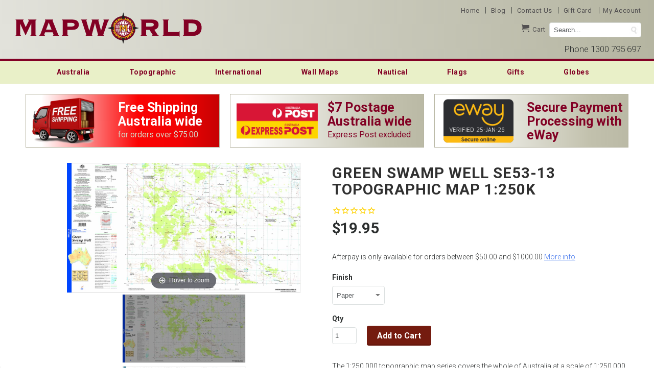

--- FILE ---
content_type: text/html; charset=utf-8
request_url: https://www.mapworld.com.au/products/green-swamp-well-se53-13-topographic-map-1-250k
body_size: 26071
content:
<!DOCTYPE html>
<!--[if lt IE 7 ]><html class="ie ie6" lang="en"> <![endif]-->
<!--[if IE 7 ]><html class="ie ie7" lang="en"> <![endif]-->
<!--[if IE 8 ]><html class="ie ie8" lang="en"> <![endif]-->
<!--[if IE 9 ]><html class="ie ie9" lang="en"> <![endif]-->
<!--[if (gte IE 10)|!(IE)]><!--><html lang="en"> <!--<![endif]-->
  <head>
    <meta name="google-site-verification" content="Dne8_c2mteHupBhICg9BY504MDmcfufo24-0Tbmv-f4" />
    <meta name="google-site-verification" content="z2evcf9zHslQ6IkaQVtWLusROVp0ZjBN6BwiOdT9r6A" />
    <meta charset="utf-8">
    <meta http-equiv="cleartype" content="on">
    <meta name="robots" content="index,follow">
    <!--<meta name="format-detection" content="telephone=no">-->
    
    <link rel="canonical" href="https://www.mapworld.com.au/products/green-swamp-well-se53-13-topographic-map-1-250k" />


  
  
     <title>Buy Green Swamp Well SE53-13 Topographic Map 1:250k</title>
     <meta name="description" content="The 1:250,000 topographic map series covers the whole of Australia at a scale of 1:250 000 (1cm on a map represents 2.5 km on the ground) and comprises ..." />
  

    <!-- Custom Fonts -->
    
      <link href="//fonts.googleapis.com/css?family=.|Roboto:light,normal,bold|Roboto:light,normal,bold|Roboto:light,normal,bold|Roboto:light,normal,bold" rel="stylesheet" type="text/css" />
    
    

<meta name="author" content="Mapworld">
<meta property="og:url" content="https://www.mapworld.com.au/products/green-swamp-well-se53-13-topographic-map-1-250k">
<meta property="og:site_name" content="Mapworld">


  <meta property="og:type" content="product">
  <meta property="og:title" content="Green Swamp Well SE53-13 Topographic Map 1:250k">
  
    <meta property="og:image" content="http://www.mapworld.com.au/cdn/shop/products/GreenSwampWellSE53-13_GeoPDF_grande.jpg?v=1676871813">
    <meta property="og:image:secure_url" content="https://www.mapworld.com.au/cdn/shop/products/GreenSwampWellSE53-13_GeoPDF_grande.jpg?v=1676871813">
  
    <meta property="og:image" content="http://www.mapworld.com.au/cdn/shop/products/250kIndex_cf354ee6-0606-420f-932f-efa76a8ffc7a_grande.jpg?v=1676871826">
    <meta property="og:image:secure_url" content="https://www.mapworld.com.au/cdn/shop/products/250kIndex_cf354ee6-0606-420f-932f-efa76a8ffc7a_grande.jpg?v=1676871826">
  
  <meta property="og:price:amount" content="19.95">
  <meta property="og:price:currency" content="AUD">
  
    
  
    
    


  <meta property="og:description" content="The 1:250,000 topographic map series covers the whole of Australia at a scale of 1:250 000 (1cm on a map represents 2.5 km on the ground) and comprises 513 maps. This is the largest scale at which published topographic maps cover the entire continent. Each standard map covers an area of 1.5 degrees longitude by 1 degre">




  <meta name="twitter:site" content="@shopify">

<meta name="twitter:card" content="summary">

  <meta name="twitter:title" content="Green Swamp Well SE53-13 Topographic Map 1:250k">
  <meta name="twitter:description" content="The 1:250,000 topographic map series covers the whole of Australia at a scale of 1:250 000 (1cm on a map represents 2.5 km on the ground) and comprises 513 maps. This is the largest scale at which published topographic maps cover the entire continent. Each standard map covers an area of 1.5 degrees longitude by 1 degree latitude or about 150 kilometres from east to west and 110 kilometres from north to south. Topographic maps show contours, spot elevations, streams, roads, buildings, place names, vegetation and administrative boundaries. They are used by emergency services, environmental resource managers, engineers and others for planning, development and recreational activities. If you would like to use this map in the field, then we can supply it on waterproof/tearproof DuPont™ Tyvek®. Tyvek® is made of pure polyethylene fibres (plastic) but has the properties of paper, which means">
  <meta name="twitter:image" content="https://www.mapworld.com.au/cdn/shop/products/GreenSwampWellSE53-13_GeoPDF_medium.jpg?v=1676871813">
  <meta name="twitter:image:width" content="240">
  <meta name="twitter:image:height" content="240">

    
    
    <!-- Mobile Specific Metas -->
    <meta name="HandheldFriendly" content="True">
    <meta name="MobileOptimized" content="320">
    <meta name="viewport" content="width=device-width,initial-scale=1">
    
    
    
    <script src="//www.mapworld.com.au/cdn/shop/t/48/assets/magiczoomplus.js?v=62429713980541176701596601867" type="text/javascript"></script>
    <link href="//www.mapworld.com.au/cdn/shop/t/48/assets/magiczoomplus.css?v=50771014850843984231596601866" rel="stylesheet" type="text/css" media="all" />
    
    <link href="//www.mapworld.com.au/cdn/shop/t/48/assets/magiczoomplus.additional.css?v=31745198493585090951596601865" rel="stylesheet" type="text/css" media="all" />
    <script type="text/javascript">
    mzOptions = {
		'zoomWidth':'auto',
		'zoomHeight':'auto',
		'zoomPosition':'right',
		'zoomDistance':15,
		'selectorTrigger':'click',
		'transitionEffect':true,
		'zoomMode':'zoom',
		'zoomOn':'hover',
		'zoomCaption':'off',
		'upscale':false,
		'variableZoom':true,
		'smoothing':true,
		'expand':'window',
		'expandZoomMode':'zoom',
		'expandZoomOn':'click',
		'expandCaption':true,
		'closeOnClickOutside':true,
		'cssClass':'white-bg',
		'hint':'always',
		'textHoverZoomHint':'Hover to zoom',
		'textClickZoomHint':'Click to zoom',
		'textExpandHint':'Click to expand',
		'textBtnClose':'Close',
		'textBtnNext':'Next',
		'textBtnPrev':'Previous',
		'lazyZoom':false,
		'rightClick':false
    }
    mzMobileOptions = {
		'zoomMode':'zoom',
		'textHoverZoomHint':'Touch to zoom',
		'textClickZoomHint':'Double tap to zoom',
		'textExpandHint':'Tap to expand'
    }
    
    </script>
    <script src="//www.mapworld.com.au/cdn/shop/t/48/assets/magiczoomplus.sirv.js?v=24989662920634075541596601868" type="text/javascript"></script>
    

    <!-- Stylesheets for Retina 3.2 -->
    <link href="//www.mapworld.com.au/cdn/shop/t/48/assets/styles.scss.css?v=31842679301177233231763010147" rel="stylesheet" type="text/css" media="all" />
    <!--[if lte IE 9]>
      <link href="//www.mapworld.com.au/cdn/shop/t/48/assets/ie.css?v=16370617434440559491596601895" rel="stylesheet" type="text/css" media="all" />
    <![endif]-->
    <!--<link rel="shortcut icon" type="image/x-icon" href="//www.mapworld.com.au/cdn/shop/t/48/assets/favicon.png?v=51887427456125502381596601845">-->
    <!--<link rel="icon" href="//www.mapworld.com.au/cdn/shop/t/48/assets/pmc_logo_proper-FAVICON.svg?v=177324108855435186221596601878" type="image/svg+xml">-->
    <link rel="apple-touch-icon" sizes="57x57" href="//www.mapworld.com.au/cdn/shop/t/48/assets/apple-touch-icon-57x57.png?v=29042373650609822611596601820">
    <link rel="apple-touch-icon" sizes="60x60" href="//www.mapworld.com.au/cdn/shop/t/48/assets/apple-touch-icon-60x60.png?v=54230601249530762461596601821">
    <link rel="apple-touch-icon" sizes="72x72" href="//www.mapworld.com.au/cdn/shop/t/48/assets/apple-touch-icon-72x72.png?v=8056164697581046951596601821">
    <link rel="apple-touch-icon" sizes="76x76" href="//www.mapworld.com.au/cdn/shop/t/48/assets/apple-touch-icon-76x76.png?v=102846967660140203851596601822">
    <link rel="apple-touch-icon" sizes="114x114" href="//www.mapworld.com.au/cdn/shop/t/48/assets/apple-touch-icon-114x114.png?v=112226296597985690881596601817">
    <link rel="apple-touch-icon" sizes="120x120" href="//www.mapworld.com.au/cdn/shop/t/48/assets/apple-touch-icon-120x120.png?v=12824976023191602531596601818">
    <link rel="apple-touch-icon" sizes="144x144" href="//www.mapworld.com.au/cdn/shop/t/48/assets/apple-touch-icon-144x144.png?v=181651961254162547151596601818">
    <link rel="apple-touch-icon" sizes="152x152" href="//www.mapworld.com.au/cdn/shop/t/48/assets/apple-touch-icon-152x152.png?v=141386575411706122311596601819">
    <link rel="apple-touch-icon" sizes="180x180" href="//www.mapworld.com.au/cdn/shop/t/48/assets/apple-touch-icon-180x180.png?v=175615630761910615521596601820">
    <link rel="icon" type="image/png" href="//www.mapworld.com.au/cdn/shop/t/48/assets/favicon-32x32.png?v=14445418654146332931596601843" sizes="32x32">
    <link rel="icon" type="image/png" href="//www.mapworld.com.au/cdn/shop/t/48/assets/android-chrome-192x192.png?v=150908847700992809441596601814" sizes="192x192">
    <link rel="icon" type="image/png" href="//www.mapworld.com.au/cdn/shop/t/48/assets/favicon-96x96.png?v=108325020835730537341596601843" sizes="96x96">
    <link rel="icon" type="image/png" href="//www.mapworld.com.au/cdn/shop/t/48/assets/favicon-16x16.png?v=70633624846446371531596601842" sizes="16x16">
    <link rel="manifest" href="//www.mapworld.com.au/cdn/shop/t/48/assets/manifest.json?v=76608033849884179301596601870">
    <link rel="mask-icon" href="//www.mapworld.com.au/cdn/shop/t/48/assets/safari-pinned-tab.svg?v=152508207651423645711596601878" color="#5bbad5">
    <!--<link rel="stylesheet" type="text/css" href="https://maxcdn.bootstrapcdn.com/font-awesome/4.6.3/css/font-awesome.min.css" />-->
    <link rel="stylesheet" type="text/css" href="//www.mapworld.com.au/cdn/shop/t/48/assets/font-awesome.min.css?v=180332771838180367111596601848" />
    <meta name="apple-mobile-web-app-title" content="mapworld">
    <meta name="application-name" content="mapworld">
    <meta name="msapplication-TileColor" content="#da532c">
    <meta name="msapplication-TileImage" content="//www.mapworld.com.au/cdn/shop/t/48/assets/mstile-144x144.png?v=77394622312080227321596601871">
    <meta name="theme-color" content="#ffffff">
    <script type="text/javascript" src="//ajax.googleapis.com/ajax/libs/jquery/1.4.2/jquery.min.js"></script>    
    
    <script src="//www.mapworld.com.au/cdn/shop/t/48/assets/app.js?v=14526432377691072611744176239" type="text/javascript"></script>
    
    <script src="//www.mapworld.com.au/cdn/shopifycloud/storefront/assets/themes_support/option_selection-b017cd28.js" type="text/javascript"></script>        
    <script>window.performance && window.performance.mark && window.performance.mark('shopify.content_for_header.start');</script><meta id="shopify-digital-wallet" name="shopify-digital-wallet" content="/715032/digital_wallets/dialog">
<meta name="shopify-checkout-api-token" content="6b88c07fd3ae90e84f4e9de58ca8443f">
<meta id="in-context-paypal-metadata" data-shop-id="715032" data-venmo-supported="false" data-environment="production" data-locale="en_US" data-paypal-v4="true" data-currency="AUD">
<link rel="alternate" type="application/json+oembed" href="https://www.mapworld.com.au/products/green-swamp-well-se53-13-topographic-map-1-250k.oembed">
<script async="async" src="/checkouts/internal/preloads.js?locale=en-AU"></script>
<link rel="preconnect" href="https://shop.app" crossorigin="anonymous">
<script async="async" src="https://shop.app/checkouts/internal/preloads.js?locale=en-AU&shop_id=715032" crossorigin="anonymous"></script>
<script id="shopify-features" type="application/json">{"accessToken":"6b88c07fd3ae90e84f4e9de58ca8443f","betas":["rich-media-storefront-analytics"],"domain":"www.mapworld.com.au","predictiveSearch":true,"shopId":715032,"locale":"en"}</script>
<script>var Shopify = Shopify || {};
Shopify.shop = "mapworld.myshopify.com";
Shopify.locale = "en";
Shopify.currency = {"active":"AUD","rate":"1.0"};
Shopify.country = "AU";
Shopify.theme = {"name":"Copy of Original Wider Theme - Pre Cloud.IQ","id":81228791875,"schema_name":null,"schema_version":null,"theme_store_id":null,"role":"main"};
Shopify.theme.handle = "null";
Shopify.theme.style = {"id":null,"handle":null};
Shopify.cdnHost = "www.mapworld.com.au/cdn";
Shopify.routes = Shopify.routes || {};
Shopify.routes.root = "/";</script>
<script type="module">!function(o){(o.Shopify=o.Shopify||{}).modules=!0}(window);</script>
<script>!function(o){function n(){var o=[];function n(){o.push(Array.prototype.slice.apply(arguments))}return n.q=o,n}var t=o.Shopify=o.Shopify||{};t.loadFeatures=n(),t.autoloadFeatures=n()}(window);</script>
<script>
  window.ShopifyPay = window.ShopifyPay || {};
  window.ShopifyPay.apiHost = "shop.app\/pay";
  window.ShopifyPay.redirectState = null;
</script>
<script id="shop-js-analytics" type="application/json">{"pageType":"product"}</script>
<script defer="defer" async type="module" src="//www.mapworld.com.au/cdn/shopifycloud/shop-js/modules/v2/client.init-shop-cart-sync_BT-GjEfc.en.esm.js"></script>
<script defer="defer" async type="module" src="//www.mapworld.com.au/cdn/shopifycloud/shop-js/modules/v2/chunk.common_D58fp_Oc.esm.js"></script>
<script defer="defer" async type="module" src="//www.mapworld.com.au/cdn/shopifycloud/shop-js/modules/v2/chunk.modal_xMitdFEc.esm.js"></script>
<script type="module">
  await import("//www.mapworld.com.au/cdn/shopifycloud/shop-js/modules/v2/client.init-shop-cart-sync_BT-GjEfc.en.esm.js");
await import("//www.mapworld.com.au/cdn/shopifycloud/shop-js/modules/v2/chunk.common_D58fp_Oc.esm.js");
await import("//www.mapworld.com.au/cdn/shopifycloud/shop-js/modules/v2/chunk.modal_xMitdFEc.esm.js");

  window.Shopify.SignInWithShop?.initShopCartSync?.({"fedCMEnabled":true,"windoidEnabled":true});

</script>
<script>
  window.Shopify = window.Shopify || {};
  if (!window.Shopify.featureAssets) window.Shopify.featureAssets = {};
  window.Shopify.featureAssets['shop-js'] = {"shop-cart-sync":["modules/v2/client.shop-cart-sync_DZOKe7Ll.en.esm.js","modules/v2/chunk.common_D58fp_Oc.esm.js","modules/v2/chunk.modal_xMitdFEc.esm.js"],"init-fed-cm":["modules/v2/client.init-fed-cm_B6oLuCjv.en.esm.js","modules/v2/chunk.common_D58fp_Oc.esm.js","modules/v2/chunk.modal_xMitdFEc.esm.js"],"shop-cash-offers":["modules/v2/client.shop-cash-offers_D2sdYoxE.en.esm.js","modules/v2/chunk.common_D58fp_Oc.esm.js","modules/v2/chunk.modal_xMitdFEc.esm.js"],"shop-login-button":["modules/v2/client.shop-login-button_QeVjl5Y3.en.esm.js","modules/v2/chunk.common_D58fp_Oc.esm.js","modules/v2/chunk.modal_xMitdFEc.esm.js"],"pay-button":["modules/v2/client.pay-button_DXTOsIq6.en.esm.js","modules/v2/chunk.common_D58fp_Oc.esm.js","modules/v2/chunk.modal_xMitdFEc.esm.js"],"shop-button":["modules/v2/client.shop-button_DQZHx9pm.en.esm.js","modules/v2/chunk.common_D58fp_Oc.esm.js","modules/v2/chunk.modal_xMitdFEc.esm.js"],"avatar":["modules/v2/client.avatar_BTnouDA3.en.esm.js"],"init-windoid":["modules/v2/client.init-windoid_CR1B-cfM.en.esm.js","modules/v2/chunk.common_D58fp_Oc.esm.js","modules/v2/chunk.modal_xMitdFEc.esm.js"],"init-shop-for-new-customer-accounts":["modules/v2/client.init-shop-for-new-customer-accounts_C_vY_xzh.en.esm.js","modules/v2/client.shop-login-button_QeVjl5Y3.en.esm.js","modules/v2/chunk.common_D58fp_Oc.esm.js","modules/v2/chunk.modal_xMitdFEc.esm.js"],"init-shop-email-lookup-coordinator":["modules/v2/client.init-shop-email-lookup-coordinator_BI7n9ZSv.en.esm.js","modules/v2/chunk.common_D58fp_Oc.esm.js","modules/v2/chunk.modal_xMitdFEc.esm.js"],"init-shop-cart-sync":["modules/v2/client.init-shop-cart-sync_BT-GjEfc.en.esm.js","modules/v2/chunk.common_D58fp_Oc.esm.js","modules/v2/chunk.modal_xMitdFEc.esm.js"],"shop-toast-manager":["modules/v2/client.shop-toast-manager_DiYdP3xc.en.esm.js","modules/v2/chunk.common_D58fp_Oc.esm.js","modules/v2/chunk.modal_xMitdFEc.esm.js"],"init-customer-accounts":["modules/v2/client.init-customer-accounts_D9ZNqS-Q.en.esm.js","modules/v2/client.shop-login-button_QeVjl5Y3.en.esm.js","modules/v2/chunk.common_D58fp_Oc.esm.js","modules/v2/chunk.modal_xMitdFEc.esm.js"],"init-customer-accounts-sign-up":["modules/v2/client.init-customer-accounts-sign-up_iGw4briv.en.esm.js","modules/v2/client.shop-login-button_QeVjl5Y3.en.esm.js","modules/v2/chunk.common_D58fp_Oc.esm.js","modules/v2/chunk.modal_xMitdFEc.esm.js"],"shop-follow-button":["modules/v2/client.shop-follow-button_CqMgW2wH.en.esm.js","modules/v2/chunk.common_D58fp_Oc.esm.js","modules/v2/chunk.modal_xMitdFEc.esm.js"],"checkout-modal":["modules/v2/client.checkout-modal_xHeaAweL.en.esm.js","modules/v2/chunk.common_D58fp_Oc.esm.js","modules/v2/chunk.modal_xMitdFEc.esm.js"],"shop-login":["modules/v2/client.shop-login_D91U-Q7h.en.esm.js","modules/v2/chunk.common_D58fp_Oc.esm.js","modules/v2/chunk.modal_xMitdFEc.esm.js"],"lead-capture":["modules/v2/client.lead-capture_BJmE1dJe.en.esm.js","modules/v2/chunk.common_D58fp_Oc.esm.js","modules/v2/chunk.modal_xMitdFEc.esm.js"],"payment-terms":["modules/v2/client.payment-terms_Ci9AEqFq.en.esm.js","modules/v2/chunk.common_D58fp_Oc.esm.js","modules/v2/chunk.modal_xMitdFEc.esm.js"]};
</script>
<script>(function() {
  var isLoaded = false;
  function asyncLoad() {
    if (isLoaded) return;
    isLoaded = true;
    var urls = ["https:\/\/cdn-stamped-io.azureedge.net\/files\/shopify.min.js?shop=mapworld.myshopify.com","https:\/\/chimpstatic.com\/mcjs-connected\/js\/users\/79160e79cde406a293ec2b60b\/1ad49ee8dabdc8262a5df4d28.js?shop=mapworld.myshopify.com"];
    for (var i = 0; i < urls.length; i++) {
      var s = document.createElement('script');
      s.type = 'text/javascript';
      s.async = true;
      s.src = urls[i];
      var x = document.getElementsByTagName('script')[0];
      x.parentNode.insertBefore(s, x);
    }
  };
  if(window.attachEvent) {
    window.attachEvent('onload', asyncLoad);
  } else {
    window.addEventListener('load', asyncLoad, false);
  }
})();</script>
<script id="__st">var __st={"a":715032,"offset":28800,"reqid":"92751e48-c6dd-4a54-b531-275c9bf701ad-1769369981","pageurl":"www.mapworld.com.au\/products\/green-swamp-well-se53-13-topographic-map-1-250k","u":"c1c0eb48de07","p":"product","rtyp":"product","rid":7450816741568};</script>
<script>window.ShopifyPaypalV4VisibilityTracking = true;</script>
<script id="captcha-bootstrap">!function(){'use strict';const t='contact',e='account',n='new_comment',o=[[t,t],['blogs',n],['comments',n],[t,'customer']],c=[[e,'customer_login'],[e,'guest_login'],[e,'recover_customer_password'],[e,'create_customer']],r=t=>t.map((([t,e])=>`form[action*='/${t}']:not([data-nocaptcha='true']) input[name='form_type'][value='${e}']`)).join(','),a=t=>()=>t?[...document.querySelectorAll(t)].map((t=>t.form)):[];function s(){const t=[...o],e=r(t);return a(e)}const i='password',u='form_key',d=['recaptcha-v3-token','g-recaptcha-response','h-captcha-response',i],f=()=>{try{return window.sessionStorage}catch{return}},m='__shopify_v',_=t=>t.elements[u];function p(t,e,n=!1){try{const o=window.sessionStorage,c=JSON.parse(o.getItem(e)),{data:r}=function(t){const{data:e,action:n}=t;return t[m]||n?{data:e,action:n}:{data:t,action:n}}(c);for(const[e,n]of Object.entries(r))t.elements[e]&&(t.elements[e].value=n);n&&o.removeItem(e)}catch(o){console.error('form repopulation failed',{error:o})}}const l='form_type',E='cptcha';function T(t){t.dataset[E]=!0}const w=window,h=w.document,L='Shopify',v='ce_forms',y='captcha';let A=!1;((t,e)=>{const n=(g='f06e6c50-85a8-45c8-87d0-21a2b65856fe',I='https://cdn.shopify.com/shopifycloud/storefront-forms-hcaptcha/ce_storefront_forms_captcha_hcaptcha.v1.5.2.iife.js',D={infoText:'Protected by hCaptcha',privacyText:'Privacy',termsText:'Terms'},(t,e,n)=>{const o=w[L][v],c=o.bindForm;if(c)return c(t,g,e,D).then(n);var r;o.q.push([[t,g,e,D],n]),r=I,A||(h.body.append(Object.assign(h.createElement('script'),{id:'captcha-provider',async:!0,src:r})),A=!0)});var g,I,D;w[L]=w[L]||{},w[L][v]=w[L][v]||{},w[L][v].q=[],w[L][y]=w[L][y]||{},w[L][y].protect=function(t,e){n(t,void 0,e),T(t)},Object.freeze(w[L][y]),function(t,e,n,w,h,L){const[v,y,A,g]=function(t,e,n){const i=e?o:[],u=t?c:[],d=[...i,...u],f=r(d),m=r(i),_=r(d.filter((([t,e])=>n.includes(e))));return[a(f),a(m),a(_),s()]}(w,h,L),I=t=>{const e=t.target;return e instanceof HTMLFormElement?e:e&&e.form},D=t=>v().includes(t);t.addEventListener('submit',(t=>{const e=I(t);if(!e)return;const n=D(e)&&!e.dataset.hcaptchaBound&&!e.dataset.recaptchaBound,o=_(e),c=g().includes(e)&&(!o||!o.value);(n||c)&&t.preventDefault(),c&&!n&&(function(t){try{if(!f())return;!function(t){const e=f();if(!e)return;const n=_(t);if(!n)return;const o=n.value;o&&e.removeItem(o)}(t);const e=Array.from(Array(32),(()=>Math.random().toString(36)[2])).join('');!function(t,e){_(t)||t.append(Object.assign(document.createElement('input'),{type:'hidden',name:u})),t.elements[u].value=e}(t,e),function(t,e){const n=f();if(!n)return;const o=[...t.querySelectorAll(`input[type='${i}']`)].map((({name:t})=>t)),c=[...d,...o],r={};for(const[a,s]of new FormData(t).entries())c.includes(a)||(r[a]=s);n.setItem(e,JSON.stringify({[m]:1,action:t.action,data:r}))}(t,e)}catch(e){console.error('failed to persist form',e)}}(e),e.submit())}));const S=(t,e)=>{t&&!t.dataset[E]&&(n(t,e.some((e=>e===t))),T(t))};for(const o of['focusin','change'])t.addEventListener(o,(t=>{const e=I(t);D(e)&&S(e,y())}));const B=e.get('form_key'),M=e.get(l),P=B&&M;t.addEventListener('DOMContentLoaded',(()=>{const t=y();if(P)for(const e of t)e.elements[l].value===M&&p(e,B);[...new Set([...A(),...v().filter((t=>'true'===t.dataset.shopifyCaptcha))])].forEach((e=>S(e,t)))}))}(h,new URLSearchParams(w.location.search),n,t,e,['guest_login'])})(!0,!0)}();</script>
<script integrity="sha256-4kQ18oKyAcykRKYeNunJcIwy7WH5gtpwJnB7kiuLZ1E=" data-source-attribution="shopify.loadfeatures" defer="defer" src="//www.mapworld.com.au/cdn/shopifycloud/storefront/assets/storefront/load_feature-a0a9edcb.js" crossorigin="anonymous"></script>
<script crossorigin="anonymous" defer="defer" src="//www.mapworld.com.au/cdn/shopifycloud/storefront/assets/shopify_pay/storefront-65b4c6d7.js?v=20250812"></script>
<script data-source-attribution="shopify.dynamic_checkout.dynamic.init">var Shopify=Shopify||{};Shopify.PaymentButton=Shopify.PaymentButton||{isStorefrontPortableWallets:!0,init:function(){window.Shopify.PaymentButton.init=function(){};var t=document.createElement("script");t.src="https://www.mapworld.com.au/cdn/shopifycloud/portable-wallets/latest/portable-wallets.en.js",t.type="module",document.head.appendChild(t)}};
</script>
<script data-source-attribution="shopify.dynamic_checkout.buyer_consent">
  function portableWalletsHideBuyerConsent(e){var t=document.getElementById("shopify-buyer-consent"),n=document.getElementById("shopify-subscription-policy-button");t&&n&&(t.classList.add("hidden"),t.setAttribute("aria-hidden","true"),n.removeEventListener("click",e))}function portableWalletsShowBuyerConsent(e){var t=document.getElementById("shopify-buyer-consent"),n=document.getElementById("shopify-subscription-policy-button");t&&n&&(t.classList.remove("hidden"),t.removeAttribute("aria-hidden"),n.addEventListener("click",e))}window.Shopify?.PaymentButton&&(window.Shopify.PaymentButton.hideBuyerConsent=portableWalletsHideBuyerConsent,window.Shopify.PaymentButton.showBuyerConsent=portableWalletsShowBuyerConsent);
</script>
<script data-source-attribution="shopify.dynamic_checkout.cart.bootstrap">document.addEventListener("DOMContentLoaded",(function(){function t(){return document.querySelector("shopify-accelerated-checkout-cart, shopify-accelerated-checkout")}if(t())Shopify.PaymentButton.init();else{new MutationObserver((function(e,n){t()&&(Shopify.PaymentButton.init(),n.disconnect())})).observe(document.body,{childList:!0,subtree:!0})}}));
</script>
<link id="shopify-accelerated-checkout-styles" rel="stylesheet" media="screen" href="https://www.mapworld.com.au/cdn/shopifycloud/portable-wallets/latest/accelerated-checkout-backwards-compat.css" crossorigin="anonymous">
<style id="shopify-accelerated-checkout-cart">
        #shopify-buyer-consent {
  margin-top: 1em;
  display: inline-block;
  width: 100%;
}

#shopify-buyer-consent.hidden {
  display: none;
}

#shopify-subscription-policy-button {
  background: none;
  border: none;
  padding: 0;
  text-decoration: underline;
  font-size: inherit;
  cursor: pointer;
}

#shopify-subscription-policy-button::before {
  box-shadow: none;
}

      </style>

<script>window.performance && window.performance.mark && window.performance.mark('shopify.content_for_header.end');</script>
    <!-- Facebook Pixel Code -->
   <!--  <script>
    !function(f,b,e,v,n,t,s){if(f.fbq)return;n=f.fbq=function(){n.callMethod?
    n.callMethod.apply(n,arguments):n.queue.push(arguments)};if(!f._fbq)f._fbq=n;
    n.push=n;n.loaded=!0;n.version='2.0';n.queue=[];t=b.createElement(e);t.async=!0;
    t.src=v;s=b.getElementsByTagName(e)[0];s.parentNode.insertBefore(t,s)}(window,
    document,'script','https://connect.facebook.net/en_US/fbevents.js');

    fbq('init', '165503800468092');
    fbq('track', "PageView");</script>
    <noscript><img height="1" width="1" style="display:none"
    src="https://www.facebook.com/tr?id=165503800468092&ev=PageView&noscript=1"
    /></noscript> --> 
    <!-- End Facebook Pixel Code --> 
    <!-- Facebook Pixel Code -->
    <script>!function(f,b,e,v,n,t,s){if(f.fbq)return;n=f.fbq=function(){n.callMethod? n.callMethod.apply(n,arguments):n.queue.push(arguments)};if(!f._fbq)f._fbq=n;n.push=n;n.loaded=!0;n.version='2.0';n.queue=[];t=b.createElement(e);t.async=!0;t.src=v;s=b.getElementsByTagName(e)[0];s.parentNode.insertBefore(t,s)}(window,document,'script','https://connect.facebook.net/en_US/fbevents.js');fbq('init','1966622423620680');fbq('track','PageView');</script>
    <noscript><img height="1" width="1"
    src="https://www.facebook.com/tr?id=1966622423620680&ev=PageView
    &noscript=1"/></noscript>
    <!-- End Facebook Pixel Code -->
    <style>
    	.eight.columns.logo.text_left {
    		position: relative;
    	left: 15px
      }
      .eight.columns.nav.mobile_hidden {
          position: relative;
          float: right;
          right: 15px
      }
      .header>.container {
          width: 100%
      }
      .eight.columns.logo.text_left,.eight.columns.nav.mobile_hidden {
          width: 550px;
      }
      @media only screen and (max-width: 1366px) {
          .eight.columns.nav.mobile_hidden {
              position: relative;
              float: right
          }
          .header>.container {
              width: 100%
          }
      }
      
      @media only screen and (max-width: 1199px) and (min-width: 960px) {
          .eight.columns.logo.text_left,.eight.columns.nav.mobile_hidden {
              width: 384px
          }
        
      }
      @media only screen and (max-width: 1028px){
           .eight.columns.logo.text_left,.eight.columns.nav.mobile_hidden {
              width: 346px
          }
           .header_links a.header-list {
              color: #525051 !important;
              font-size: 12px;
              font-weight: bolder;
              padding-right: 5px;
              letter-spacing: 0.5px;
          }
        
      }
      @media only screen and (max-width: 959px) and (min-width: 768px){
         .eight.columns.logo.text_left,.eight.columns.nav.mobile_hidden {
            width: 346px;
        }
        .header_links a.header-list {
            color: #525051 !important;
            font-size: 12px;
            font-weight: bolder;
            padding-right: 5px;
            letter-spacing: 0.5px;
        }
      }
      @media only screen and (max-width: 767px) {
           .eight.columns.logo.text_left,.eight.columns.nav.mobile_hidden {
              width: 300px;
          }
          .eight.columns.logo.text_left {
              width: 300px;
              left: 0
          }
         .header > .container {
              width: 300px;
          }
        .header_links a.header-list {
              color: #525051 !important;
              font-size: 12px;
              font-weight: bolder;
              padding-right: 5px;
              letter-spacing: 0.5px;
          }
          .logo a img {
             /* height: auto!important;*/
             /* width: 95%*/
          }
      }
    </style> 

<script>
    
    
    
    
    var gsf_conversion_data = {page_type : 'product', event : 'view_item', data : {product_data : [{variant_id : 43470095450304, product_id : 7450816741568, name : "Green Swamp Well SE53-13 Topographic Map 1:250k", price : "19.95", currency : "AUD", sku : "", brand : "Mapworld", variant : "Paper", category : "", quantity : "0" }], total_price : "19.95", shop_currency : "AUD"}};
    
</script>
<!-- BEGIN app block: shopify://apps/klaviyo-email-marketing-sms/blocks/klaviyo-onsite-embed/2632fe16-c075-4321-a88b-50b567f42507 -->












  <script async src="https://static.klaviyo.com/onsite/js/Y2wjw9/klaviyo.js?company_id=Y2wjw9"></script>
  <script>!function(){if(!window.klaviyo){window._klOnsite=window._klOnsite||[];try{window.klaviyo=new Proxy({},{get:function(n,i){return"push"===i?function(){var n;(n=window._klOnsite).push.apply(n,arguments)}:function(){for(var n=arguments.length,o=new Array(n),w=0;w<n;w++)o[w]=arguments[w];var t="function"==typeof o[o.length-1]?o.pop():void 0,e=new Promise((function(n){window._klOnsite.push([i].concat(o,[function(i){t&&t(i),n(i)}]))}));return e}}})}catch(n){window.klaviyo=window.klaviyo||[],window.klaviyo.push=function(){var n;(n=window._klOnsite).push.apply(n,arguments)}}}}();</script>

  
    <script id="viewed_product">
      if (item == null) {
        var _learnq = _learnq || [];

        var MetafieldReviews = null
        var MetafieldYotpoRating = null
        var MetafieldYotpoCount = null
        var MetafieldLooxRating = null
        var MetafieldLooxCount = null
        var okendoProduct = null
        var okendoProductReviewCount = null
        var okendoProductReviewAverageValue = null
        try {
          // The following fields are used for Customer Hub recently viewed in order to add reviews.
          // This information is not part of __kla_viewed. Instead, it is part of __kla_viewed_reviewed_items
          MetafieldReviews = {};
          MetafieldYotpoRating = null
          MetafieldYotpoCount = null
          MetafieldLooxRating = null
          MetafieldLooxCount = null

          okendoProduct = null
          // If the okendo metafield is not legacy, it will error, which then requires the new json formatted data
          if (okendoProduct && 'error' in okendoProduct) {
            okendoProduct = null
          }
          okendoProductReviewCount = okendoProduct ? okendoProduct.reviewCount : null
          okendoProductReviewAverageValue = okendoProduct ? okendoProduct.reviewAverageValue : null
        } catch (error) {
          console.error('Error in Klaviyo onsite reviews tracking:', error);
        }

        var item = {
          Name: "Green Swamp Well SE53-13 Topographic Map 1:250k",
          ProductID: 7450816741568,
          Categories: ["Australia 1:250k Geoscience Topographic Maps"],
          ImageURL: "https://www.mapworld.com.au/cdn/shop/products/GreenSwampWellSE53-13_GeoPDF_grande.jpg?v=1676871813",
          URL: "https://www.mapworld.com.au/products/green-swamp-well-se53-13-topographic-map-1-250k",
          Brand: "Mapworld",
          Price: "$19.95",
          Value: "19.95",
          CompareAtPrice: "$0.00"
        };
        _learnq.push(['track', 'Viewed Product', item]);
        _learnq.push(['trackViewedItem', {
          Title: item.Name,
          ItemId: item.ProductID,
          Categories: item.Categories,
          ImageUrl: item.ImageURL,
          Url: item.URL,
          Metadata: {
            Brand: item.Brand,
            Price: item.Price,
            Value: item.Value,
            CompareAtPrice: item.CompareAtPrice
          },
          metafields:{
            reviews: MetafieldReviews,
            yotpo:{
              rating: MetafieldYotpoRating,
              count: MetafieldYotpoCount,
            },
            loox:{
              rating: MetafieldLooxRating,
              count: MetafieldLooxCount,
            },
            okendo: {
              rating: okendoProductReviewAverageValue,
              count: okendoProductReviewCount,
            }
          }
        }]);
      }
    </script>
  




  <script>
    window.klaviyoReviewsProductDesignMode = false
  </script>







<!-- END app block --><link href="https://monorail-edge.shopifysvc.com" rel="dns-prefetch">
<script>(function(){if ("sendBeacon" in navigator && "performance" in window) {try {var session_token_from_headers = performance.getEntriesByType('navigation')[0].serverTiming.find(x => x.name == '_s').description;} catch {var session_token_from_headers = undefined;}var session_cookie_matches = document.cookie.match(/_shopify_s=([^;]*)/);var session_token_from_cookie = session_cookie_matches && session_cookie_matches.length === 2 ? session_cookie_matches[1] : "";var session_token = session_token_from_headers || session_token_from_cookie || "";function handle_abandonment_event(e) {var entries = performance.getEntries().filter(function(entry) {return /monorail-edge.shopifysvc.com/.test(entry.name);});if (!window.abandonment_tracked && entries.length === 0) {window.abandonment_tracked = true;var currentMs = Date.now();var navigation_start = performance.timing.navigationStart;var payload = {shop_id: 715032,url: window.location.href,navigation_start,duration: currentMs - navigation_start,session_token,page_type: "product"};window.navigator.sendBeacon("https://monorail-edge.shopifysvc.com/v1/produce", JSON.stringify({schema_id: "online_store_buyer_site_abandonment/1.1",payload: payload,metadata: {event_created_at_ms: currentMs,event_sent_at_ms: currentMs}}));}}window.addEventListener('pagehide', handle_abandonment_event);}}());</script>
<script id="web-pixels-manager-setup">(function e(e,d,r,n,o){if(void 0===o&&(o={}),!Boolean(null===(a=null===(i=window.Shopify)||void 0===i?void 0:i.analytics)||void 0===a?void 0:a.replayQueue)){var i,a;window.Shopify=window.Shopify||{};var t=window.Shopify;t.analytics=t.analytics||{};var s=t.analytics;s.replayQueue=[],s.publish=function(e,d,r){return s.replayQueue.push([e,d,r]),!0};try{self.performance.mark("wpm:start")}catch(e){}var l=function(){var e={modern:/Edge?\/(1{2}[4-9]|1[2-9]\d|[2-9]\d{2}|\d{4,})\.\d+(\.\d+|)|Firefox\/(1{2}[4-9]|1[2-9]\d|[2-9]\d{2}|\d{4,})\.\d+(\.\d+|)|Chrom(ium|e)\/(9{2}|\d{3,})\.\d+(\.\d+|)|(Maci|X1{2}).+ Version\/(15\.\d+|(1[6-9]|[2-9]\d|\d{3,})\.\d+)([,.]\d+|)( \(\w+\)|)( Mobile\/\w+|) Safari\/|Chrome.+OPR\/(9{2}|\d{3,})\.\d+\.\d+|(CPU[ +]OS|iPhone[ +]OS|CPU[ +]iPhone|CPU IPhone OS|CPU iPad OS)[ +]+(15[._]\d+|(1[6-9]|[2-9]\d|\d{3,})[._]\d+)([._]\d+|)|Android:?[ /-](13[3-9]|1[4-9]\d|[2-9]\d{2}|\d{4,})(\.\d+|)(\.\d+|)|Android.+Firefox\/(13[5-9]|1[4-9]\d|[2-9]\d{2}|\d{4,})\.\d+(\.\d+|)|Android.+Chrom(ium|e)\/(13[3-9]|1[4-9]\d|[2-9]\d{2}|\d{4,})\.\d+(\.\d+|)|SamsungBrowser\/([2-9]\d|\d{3,})\.\d+/,legacy:/Edge?\/(1[6-9]|[2-9]\d|\d{3,})\.\d+(\.\d+|)|Firefox\/(5[4-9]|[6-9]\d|\d{3,})\.\d+(\.\d+|)|Chrom(ium|e)\/(5[1-9]|[6-9]\d|\d{3,})\.\d+(\.\d+|)([\d.]+$|.*Safari\/(?![\d.]+ Edge\/[\d.]+$))|(Maci|X1{2}).+ Version\/(10\.\d+|(1[1-9]|[2-9]\d|\d{3,})\.\d+)([,.]\d+|)( \(\w+\)|)( Mobile\/\w+|) Safari\/|Chrome.+OPR\/(3[89]|[4-9]\d|\d{3,})\.\d+\.\d+|(CPU[ +]OS|iPhone[ +]OS|CPU[ +]iPhone|CPU IPhone OS|CPU iPad OS)[ +]+(10[._]\d+|(1[1-9]|[2-9]\d|\d{3,})[._]\d+)([._]\d+|)|Android:?[ /-](13[3-9]|1[4-9]\d|[2-9]\d{2}|\d{4,})(\.\d+|)(\.\d+|)|Mobile Safari.+OPR\/([89]\d|\d{3,})\.\d+\.\d+|Android.+Firefox\/(13[5-9]|1[4-9]\d|[2-9]\d{2}|\d{4,})\.\d+(\.\d+|)|Android.+Chrom(ium|e)\/(13[3-9]|1[4-9]\d|[2-9]\d{2}|\d{4,})\.\d+(\.\d+|)|Android.+(UC? ?Browser|UCWEB|U3)[ /]?(15\.([5-9]|\d{2,})|(1[6-9]|[2-9]\d|\d{3,})\.\d+)\.\d+|SamsungBrowser\/(5\.\d+|([6-9]|\d{2,})\.\d+)|Android.+MQ{2}Browser\/(14(\.(9|\d{2,})|)|(1[5-9]|[2-9]\d|\d{3,})(\.\d+|))(\.\d+|)|K[Aa][Ii]OS\/(3\.\d+|([4-9]|\d{2,})\.\d+)(\.\d+|)/},d=e.modern,r=e.legacy,n=navigator.userAgent;return n.match(d)?"modern":n.match(r)?"legacy":"unknown"}(),u="modern"===l?"modern":"legacy",c=(null!=n?n:{modern:"",legacy:""})[u],f=function(e){return[e.baseUrl,"/wpm","/b",e.hashVersion,"modern"===e.buildTarget?"m":"l",".js"].join("")}({baseUrl:d,hashVersion:r,buildTarget:u}),m=function(e){var d=e.version,r=e.bundleTarget,n=e.surface,o=e.pageUrl,i=e.monorailEndpoint;return{emit:function(e){var a=e.status,t=e.errorMsg,s=(new Date).getTime(),l=JSON.stringify({metadata:{event_sent_at_ms:s},events:[{schema_id:"web_pixels_manager_load/3.1",payload:{version:d,bundle_target:r,page_url:o,status:a,surface:n,error_msg:t},metadata:{event_created_at_ms:s}}]});if(!i)return console&&console.warn&&console.warn("[Web Pixels Manager] No Monorail endpoint provided, skipping logging."),!1;try{return self.navigator.sendBeacon.bind(self.navigator)(i,l)}catch(e){}var u=new XMLHttpRequest;try{return u.open("POST",i,!0),u.setRequestHeader("Content-Type","text/plain"),u.send(l),!0}catch(e){return console&&console.warn&&console.warn("[Web Pixels Manager] Got an unhandled error while logging to Monorail."),!1}}}}({version:r,bundleTarget:l,surface:e.surface,pageUrl:self.location.href,monorailEndpoint:e.monorailEndpoint});try{o.browserTarget=l,function(e){var d=e.src,r=e.async,n=void 0===r||r,o=e.onload,i=e.onerror,a=e.sri,t=e.scriptDataAttributes,s=void 0===t?{}:t,l=document.createElement("script"),u=document.querySelector("head"),c=document.querySelector("body");if(l.async=n,l.src=d,a&&(l.integrity=a,l.crossOrigin="anonymous"),s)for(var f in s)if(Object.prototype.hasOwnProperty.call(s,f))try{l.dataset[f]=s[f]}catch(e){}if(o&&l.addEventListener("load",o),i&&l.addEventListener("error",i),u)u.appendChild(l);else{if(!c)throw new Error("Did not find a head or body element to append the script");c.appendChild(l)}}({src:f,async:!0,onload:function(){if(!function(){var e,d;return Boolean(null===(d=null===(e=window.Shopify)||void 0===e?void 0:e.analytics)||void 0===d?void 0:d.initialized)}()){var d=window.webPixelsManager.init(e)||void 0;if(d){var r=window.Shopify.analytics;r.replayQueue.forEach((function(e){var r=e[0],n=e[1],o=e[2];d.publishCustomEvent(r,n,o)})),r.replayQueue=[],r.publish=d.publishCustomEvent,r.visitor=d.visitor,r.initialized=!0}}},onerror:function(){return m.emit({status:"failed",errorMsg:"".concat(f," has failed to load")})},sri:function(e){var d=/^sha384-[A-Za-z0-9+/=]+$/;return"string"==typeof e&&d.test(e)}(c)?c:"",scriptDataAttributes:o}),m.emit({status:"loading"})}catch(e){m.emit({status:"failed",errorMsg:(null==e?void 0:e.message)||"Unknown error"})}}})({shopId: 715032,storefrontBaseUrl: "https://www.mapworld.com.au",extensionsBaseUrl: "https://extensions.shopifycdn.com/cdn/shopifycloud/web-pixels-manager",monorailEndpoint: "https://monorail-edge.shopifysvc.com/unstable/produce_batch",surface: "storefront-renderer",enabledBetaFlags: ["2dca8a86"],webPixelsConfigList: [{"id":"1613267136","configuration":"{\"accountID\":\"Y2wjw9\",\"webPixelConfig\":\"eyJlbmFibGVBZGRlZFRvQ2FydEV2ZW50cyI6IHRydWV9\"}","eventPayloadVersion":"v1","runtimeContext":"STRICT","scriptVersion":"524f6c1ee37bacdca7657a665bdca589","type":"APP","apiClientId":123074,"privacyPurposes":["ANALYTICS","MARKETING"],"dataSharingAdjustments":{"protectedCustomerApprovalScopes":["read_customer_address","read_customer_email","read_customer_name","read_customer_personal_data","read_customer_phone"]}},{"id":"570491072","configuration":"{\"config\":\"{\\\"pixel_id\\\":\\\"AW-1010287183\\\",\\\"gtag_events\\\":[{\\\"type\\\":\\\"purchase\\\",\\\"action_label\\\":\\\"AW-1010287183\\\/bRcmCKmdit4ZEM-E3-ED\\\"},{\\\"type\\\":\\\"page_view\\\",\\\"action_label\\\":\\\"AW-1010287183\\\/B_wVCKydit4ZEM-E3-ED\\\"},{\\\"type\\\":\\\"view_item\\\",\\\"action_label\\\":\\\"AW-1010287183\\\/_YJlCK-dit4ZEM-E3-ED\\\"},{\\\"type\\\":\\\"search\\\",\\\"action_label\\\":\\\"AW-1010287183\\\/NBZnCLKdit4ZEM-E3-ED\\\"},{\\\"type\\\":\\\"add_to_cart\\\",\\\"action_label\\\":\\\"AW-1010287183\\\/grjyCLWdit4ZEM-E3-ED\\\"},{\\\"type\\\":\\\"begin_checkout\\\",\\\"action_label\\\":\\\"AW-1010287183\\\/0gL-CLidit4ZEM-E3-ED\\\"},{\\\"type\\\":\\\"add_payment_info\\\",\\\"action_label\\\":\\\"AW-1010287183\\\/VFW4CPedit4ZEM-E3-ED\\\"}],\\\"enable_monitoring_mode\\\":false}\"}","eventPayloadVersion":"v1","runtimeContext":"OPEN","scriptVersion":"b2a88bafab3e21179ed38636efcd8a93","type":"APP","apiClientId":1780363,"privacyPurposes":[],"dataSharingAdjustments":{"protectedCustomerApprovalScopes":["read_customer_address","read_customer_email","read_customer_name","read_customer_personal_data","read_customer_phone"]}},{"id":"142835904","configuration":"{\"pixel_id\":\"461534701493556\",\"pixel_type\":\"facebook_pixel\",\"metaapp_system_user_token\":\"-\"}","eventPayloadVersion":"v1","runtimeContext":"OPEN","scriptVersion":"ca16bc87fe92b6042fbaa3acc2fbdaa6","type":"APP","apiClientId":2329312,"privacyPurposes":["ANALYTICS","MARKETING","SALE_OF_DATA"],"dataSharingAdjustments":{"protectedCustomerApprovalScopes":["read_customer_address","read_customer_email","read_customer_name","read_customer_personal_data","read_customer_phone"]}},{"id":"101515456","eventPayloadVersion":"v1","runtimeContext":"LAX","scriptVersion":"1","type":"CUSTOM","privacyPurposes":["ANALYTICS"],"name":"Google Analytics tag (migrated)"},{"id":"122355904","eventPayloadVersion":"1","runtimeContext":"LAX","scriptVersion":"1","type":"CUSTOM","privacyPurposes":[],"name":"Simprosys Custom Pixel"},{"id":"shopify-app-pixel","configuration":"{}","eventPayloadVersion":"v1","runtimeContext":"STRICT","scriptVersion":"0450","apiClientId":"shopify-pixel","type":"APP","privacyPurposes":["ANALYTICS","MARKETING"]},{"id":"shopify-custom-pixel","eventPayloadVersion":"v1","runtimeContext":"LAX","scriptVersion":"0450","apiClientId":"shopify-pixel","type":"CUSTOM","privacyPurposes":["ANALYTICS","MARKETING"]}],isMerchantRequest: false,initData: {"shop":{"name":"Mapworld","paymentSettings":{"currencyCode":"AUD"},"myshopifyDomain":"mapworld.myshopify.com","countryCode":"AU","storefrontUrl":"https:\/\/www.mapworld.com.au"},"customer":null,"cart":null,"checkout":null,"productVariants":[{"price":{"amount":19.95,"currencyCode":"AUD"},"product":{"title":"Green Swamp Well SE53-13 Topographic Map 1:250k","vendor":"Mapworld","id":"7450816741568","untranslatedTitle":"Green Swamp Well SE53-13 Topographic Map 1:250k","url":"\/products\/green-swamp-well-se53-13-topographic-map-1-250k","type":""},"id":"43470095450304","image":{"src":"\/\/www.mapworld.com.au\/cdn\/shop\/products\/GreenSwampWellSE53-13_GeoPDF.jpg?v=1676871813"},"sku":null,"title":"Paper","untranslatedTitle":"Paper"},{"price":{"amount":29.95,"currencyCode":"AUD"},"product":{"title":"Green Swamp Well SE53-13 Topographic Map 1:250k","vendor":"Mapworld","id":"7450816741568","untranslatedTitle":"Green Swamp Well SE53-13 Topographic Map 1:250k","url":"\/products\/green-swamp-well-se53-13-topographic-map-1-250k","type":""},"id":"43470095483072","image":{"src":"\/\/www.mapworld.com.au\/cdn\/shop\/products\/GreenSwampWellSE53-13_GeoPDF.jpg?v=1676871813"},"sku":null,"title":"Waterproof","untranslatedTitle":"Waterproof"},{"price":{"amount":39.95,"currencyCode":"AUD"},"product":{"title":"Green Swamp Well SE53-13 Topographic Map 1:250k","vendor":"Mapworld","id":"7450816741568","untranslatedTitle":"Green Swamp Well SE53-13 Topographic Map 1:250k","url":"\/products\/green-swamp-well-se53-13-topographic-map-1-250k","type":""},"id":"43470095515840","image":{"src":"\/\/www.mapworld.com.au\/cdn\/shop\/products\/GreenSwampWellSE53-13_GeoPDF.jpg?v=1676871813"},"sku":null,"title":"Laminated","untranslatedTitle":"Laminated"}],"purchasingCompany":null},},"https://www.mapworld.com.au/cdn","fcfee988w5aeb613cpc8e4bc33m6693e112",{"modern":"","legacy":""},{"shopId":"715032","storefrontBaseUrl":"https:\/\/www.mapworld.com.au","extensionBaseUrl":"https:\/\/extensions.shopifycdn.com\/cdn\/shopifycloud\/web-pixels-manager","surface":"storefront-renderer","enabledBetaFlags":"[\"2dca8a86\"]","isMerchantRequest":"false","hashVersion":"fcfee988w5aeb613cpc8e4bc33m6693e112","publish":"custom","events":"[[\"page_viewed\",{}],[\"product_viewed\",{\"productVariant\":{\"price\":{\"amount\":19.95,\"currencyCode\":\"AUD\"},\"product\":{\"title\":\"Green Swamp Well SE53-13 Topographic Map 1:250k\",\"vendor\":\"Mapworld\",\"id\":\"7450816741568\",\"untranslatedTitle\":\"Green Swamp Well SE53-13 Topographic Map 1:250k\",\"url\":\"\/products\/green-swamp-well-se53-13-topographic-map-1-250k\",\"type\":\"\"},\"id\":\"43470095450304\",\"image\":{\"src\":\"\/\/www.mapworld.com.au\/cdn\/shop\/products\/GreenSwampWellSE53-13_GeoPDF.jpg?v=1676871813\"},\"sku\":null,\"title\":\"Paper\",\"untranslatedTitle\":\"Paper\"}}]]"});</script><script>
  window.ShopifyAnalytics = window.ShopifyAnalytics || {};
  window.ShopifyAnalytics.meta = window.ShopifyAnalytics.meta || {};
  window.ShopifyAnalytics.meta.currency = 'AUD';
  var meta = {"product":{"id":7450816741568,"gid":"gid:\/\/shopify\/Product\/7450816741568","vendor":"Mapworld","type":"","handle":"green-swamp-well-se53-13-topographic-map-1-250k","variants":[{"id":43470095450304,"price":1995,"name":"Green Swamp Well SE53-13 Topographic Map 1:250k - Paper","public_title":"Paper","sku":null},{"id":43470095483072,"price":2995,"name":"Green Swamp Well SE53-13 Topographic Map 1:250k - Waterproof","public_title":"Waterproof","sku":null},{"id":43470095515840,"price":3995,"name":"Green Swamp Well SE53-13 Topographic Map 1:250k - Laminated","public_title":"Laminated","sku":null}],"remote":false},"page":{"pageType":"product","resourceType":"product","resourceId":7450816741568,"requestId":"92751e48-c6dd-4a54-b531-275c9bf701ad-1769369981"}};
  for (var attr in meta) {
    window.ShopifyAnalytics.meta[attr] = meta[attr];
  }
</script>
<script class="analytics">
  (function () {
    var customDocumentWrite = function(content) {
      var jquery = null;

      if (window.jQuery) {
        jquery = window.jQuery;
      } else if (window.Checkout && window.Checkout.$) {
        jquery = window.Checkout.$;
      }

      if (jquery) {
        jquery('body').append(content);
      }
    };

    var hasLoggedConversion = function(token) {
      if (token) {
        return document.cookie.indexOf('loggedConversion=' + token) !== -1;
      }
      return false;
    }

    var setCookieIfConversion = function(token) {
      if (token) {
        var twoMonthsFromNow = new Date(Date.now());
        twoMonthsFromNow.setMonth(twoMonthsFromNow.getMonth() + 2);

        document.cookie = 'loggedConversion=' + token + '; expires=' + twoMonthsFromNow;
      }
    }

    var trekkie = window.ShopifyAnalytics.lib = window.trekkie = window.trekkie || [];
    if (trekkie.integrations) {
      return;
    }
    trekkie.methods = [
      'identify',
      'page',
      'ready',
      'track',
      'trackForm',
      'trackLink'
    ];
    trekkie.factory = function(method) {
      return function() {
        var args = Array.prototype.slice.call(arguments);
        args.unshift(method);
        trekkie.push(args);
        return trekkie;
      };
    };
    for (var i = 0; i < trekkie.methods.length; i++) {
      var key = trekkie.methods[i];
      trekkie[key] = trekkie.factory(key);
    }
    trekkie.load = function(config) {
      trekkie.config = config || {};
      trekkie.config.initialDocumentCookie = document.cookie;
      var first = document.getElementsByTagName('script')[0];
      var script = document.createElement('script');
      script.type = 'text/javascript';
      script.onerror = function(e) {
        var scriptFallback = document.createElement('script');
        scriptFallback.type = 'text/javascript';
        scriptFallback.onerror = function(error) {
                var Monorail = {
      produce: function produce(monorailDomain, schemaId, payload) {
        var currentMs = new Date().getTime();
        var event = {
          schema_id: schemaId,
          payload: payload,
          metadata: {
            event_created_at_ms: currentMs,
            event_sent_at_ms: currentMs
          }
        };
        return Monorail.sendRequest("https://" + monorailDomain + "/v1/produce", JSON.stringify(event));
      },
      sendRequest: function sendRequest(endpointUrl, payload) {
        // Try the sendBeacon API
        if (window && window.navigator && typeof window.navigator.sendBeacon === 'function' && typeof window.Blob === 'function' && !Monorail.isIos12()) {
          var blobData = new window.Blob([payload], {
            type: 'text/plain'
          });

          if (window.navigator.sendBeacon(endpointUrl, blobData)) {
            return true;
          } // sendBeacon was not successful

        } // XHR beacon

        var xhr = new XMLHttpRequest();

        try {
          xhr.open('POST', endpointUrl);
          xhr.setRequestHeader('Content-Type', 'text/plain');
          xhr.send(payload);
        } catch (e) {
          console.log(e);
        }

        return false;
      },
      isIos12: function isIos12() {
        return window.navigator.userAgent.lastIndexOf('iPhone; CPU iPhone OS 12_') !== -1 || window.navigator.userAgent.lastIndexOf('iPad; CPU OS 12_') !== -1;
      }
    };
    Monorail.produce('monorail-edge.shopifysvc.com',
      'trekkie_storefront_load_errors/1.1',
      {shop_id: 715032,
      theme_id: 81228791875,
      app_name: "storefront",
      context_url: window.location.href,
      source_url: "//www.mapworld.com.au/cdn/s/trekkie.storefront.8d95595f799fbf7e1d32231b9a28fd43b70c67d3.min.js"});

        };
        scriptFallback.async = true;
        scriptFallback.src = '//www.mapworld.com.au/cdn/s/trekkie.storefront.8d95595f799fbf7e1d32231b9a28fd43b70c67d3.min.js';
        first.parentNode.insertBefore(scriptFallback, first);
      };
      script.async = true;
      script.src = '//www.mapworld.com.au/cdn/s/trekkie.storefront.8d95595f799fbf7e1d32231b9a28fd43b70c67d3.min.js';
      first.parentNode.insertBefore(script, first);
    };
    trekkie.load(
      {"Trekkie":{"appName":"storefront","development":false,"defaultAttributes":{"shopId":715032,"isMerchantRequest":null,"themeId":81228791875,"themeCityHash":"14234199385081432111","contentLanguage":"en","currency":"AUD","eventMetadataId":"5a48b4d7-51c0-4442-b63a-a53d7250af0a"},"isServerSideCookieWritingEnabled":true,"monorailRegion":"shop_domain","enabledBetaFlags":["65f19447"]},"Session Attribution":{},"S2S":{"facebookCapiEnabled":false,"source":"trekkie-storefront-renderer","apiClientId":580111}}
    );

    var loaded = false;
    trekkie.ready(function() {
      if (loaded) return;
      loaded = true;

      window.ShopifyAnalytics.lib = window.trekkie;

      var originalDocumentWrite = document.write;
      document.write = customDocumentWrite;
      try { window.ShopifyAnalytics.merchantGoogleAnalytics.call(this); } catch(error) {};
      document.write = originalDocumentWrite;

      window.ShopifyAnalytics.lib.page(null,{"pageType":"product","resourceType":"product","resourceId":7450816741568,"requestId":"92751e48-c6dd-4a54-b531-275c9bf701ad-1769369981","shopifyEmitted":true});

      var match = window.location.pathname.match(/checkouts\/(.+)\/(thank_you|post_purchase)/)
      var token = match? match[1]: undefined;
      if (!hasLoggedConversion(token)) {
        setCookieIfConversion(token);
        window.ShopifyAnalytics.lib.track("Viewed Product",{"currency":"AUD","variantId":43470095450304,"productId":7450816741568,"productGid":"gid:\/\/shopify\/Product\/7450816741568","name":"Green Swamp Well SE53-13 Topographic Map 1:250k - Paper","price":"19.95","sku":null,"brand":"Mapworld","variant":"Paper","category":"","nonInteraction":true,"remote":false},undefined,undefined,{"shopifyEmitted":true});
      window.ShopifyAnalytics.lib.track("monorail:\/\/trekkie_storefront_viewed_product\/1.1",{"currency":"AUD","variantId":43470095450304,"productId":7450816741568,"productGid":"gid:\/\/shopify\/Product\/7450816741568","name":"Green Swamp Well SE53-13 Topographic Map 1:250k - Paper","price":"19.95","sku":null,"brand":"Mapworld","variant":"Paper","category":"","nonInteraction":true,"remote":false,"referer":"https:\/\/www.mapworld.com.au\/products\/green-swamp-well-se53-13-topographic-map-1-250k"});
      }
    });


        var eventsListenerScript = document.createElement('script');
        eventsListenerScript.async = true;
        eventsListenerScript.src = "//www.mapworld.com.au/cdn/shopifycloud/storefront/assets/shop_events_listener-3da45d37.js";
        document.getElementsByTagName('head')[0].appendChild(eventsListenerScript);

})();</script>
  <script>
  if (!window.ga || (window.ga && typeof window.ga !== 'function')) {
    window.ga = function ga() {
      (window.ga.q = window.ga.q || []).push(arguments);
      if (window.Shopify && window.Shopify.analytics && typeof window.Shopify.analytics.publish === 'function') {
        window.Shopify.analytics.publish("ga_stub_called", {}, {sendTo: "google_osp_migration"});
      }
      console.error("Shopify's Google Analytics stub called with:", Array.from(arguments), "\nSee https://help.shopify.com/manual/promoting-marketing/pixels/pixel-migration#google for more information.");
    };
    if (window.Shopify && window.Shopify.analytics && typeof window.Shopify.analytics.publish === 'function') {
      window.Shopify.analytics.publish("ga_stub_initialized", {}, {sendTo: "google_osp_migration"});
    }
  }
</script>
<script
  defer
  src="https://www.mapworld.com.au/cdn/shopifycloud/perf-kit/shopify-perf-kit-3.0.4.min.js"
  data-application="storefront-renderer"
  data-shop-id="715032"
  data-render-region="gcp-us-east1"
  data-page-type="product"
  data-theme-instance-id="81228791875"
  data-theme-name=""
  data-theme-version=""
  data-monorail-region="shop_domain"
  data-resource-timing-sampling-rate="10"
  data-shs="true"
  data-shs-beacon="true"
  data-shs-export-with-fetch="true"
  data-shs-logs-sample-rate="1"
  data-shs-beacon-endpoint="https://www.mapworld.com.au/api/collect"
></script>
</head>
  <body class="product">
    <div id="content_wrapper">
      <div id="warning_message">
        <p>Dear valued customer. Please note that our checkout is not supported by old browsers. Please use a recent browser to access all checkout capabilities</p>
      </div>
      <div id="header" class="mm-fixed-top">
        <a href="#nav" class="icon-menu"> <span>Menu</span></a>
        <a href="#cart" class="icon-cart right"> <span>Cart</span></a>
      </div>
      
      <div class="hidden">
        <div id="nav">
          <ul>            	
            
              
                <li ><a href="https://www.mapworld.com.au/collections/australia">Australia</a>
                  <ul>
                    
                      
                        <li ><a href="/collections/4wd-and-camping/">4WD & Camping</a></li>
                      
                    
                      
                        <li ><a href="/collections/australia">National Coverage</a></li>
                      
                    
                      
                        <li ><a href="/collections/new-south-wales">New South Wales</a></li>
                      
                    
                      
                        <li ><a href="/collections/northern-territory">Northern Territory</a></li>
                      
                    
                      
                        <li ><a href="/collections/queensland">Queensland</a></li>
                      
                    
                      
                        <li ><a href="/collections/south-australia">South Australia</a></li>
                      
                    
                      
                        <li ><a href="/collections/tasmania">Tasmania</a></li>
                      
                    
                      
                        <li ><a href="/collections/victoria">Victoria</a></li>
                      
                    
                      
                        <li ><a href="/collections/western-australia">Western Australia</a></li>
                      
                    
                  </ul>
                </li>
              
            
              
                <li ><a href="/collections/nsw-1-25k-topos">Topographic</a>
                  <ul>
                    
                      
                        <li ><a href="/collections/australia-austopo-250k">Australia AUSTopo 250k (2025)</a></li>
                      
                    
                      
                        <li ><a href="/collections/australia-1-50k-geoscience-topographic-maps">Australia 50k Geoscience maps</a></li>
                      
                    
                      
                        <li ><a href="/collections/australia-1-100k-geoscience-topographic-maps">Australia 100k Geoscience maps</a></li>
                      
                    
                      
                        <li ><a href="/collections/australia-1-250k-topographic-maps">Australia 250k Geoscience maps</a></li>
                      
                    
                      
                        <li ><a href="/collections/australia-1-1-million-geoscience-topographic-maps">Australia 1:1m Geoscience maps</a></li>
                      
                    
                      
                        <li ><a href="/collections/new-zealand-50k-maps">New Zealand 50k maps</a></li>
                      
                    
                      
                        <li ><a href="/collections/new-zealand-250k-maps">New Zealand 250k maps</a></li>
                      
                    
                      
                        <li ><a href="/collections/nsw-1-25k-topos">New South Wales 25k maps</a></li>
                      
                    
                      
                        <li ><a href="/collections/nsw-1-50k-topos">New South Wales 50k maps</a></li>
                      
                    
                      
                        <li ><a href="/collections/nsw-1-100k-topos">New South Wales 100k maps</a></li>
                      
                    
                      
                        <li ><a href="/collections/queensland-10k-topographic-maps">Queensland 10k maps</a></li>
                      
                    
                      
                        <li ><a href="/collections/queensland-25k-topographic-maps">Queensland 25k maps</a></li>
                      
                    
                      
                        <li ><a href="/collections/queensland-50k-topographic-maps">Queensland 50k maps</a></li>
                      
                    
                      
                        <li ><a href="/collections/queensland-100k-topographic-maps">Queensland 100k maps</a></li>
                      
                    
                      
                        <li ><a href="/collections/compasses">Compasses</a></li>
                      
                    
                      
                        <li ><a href="/collections/gps">Software</a></li>
                      
                    
                      
                        <li ><a href="/collections/gps">GPS Systems</a></li>
                      
                    
                      
                        <li ><a href="/collections/orienteering">Orienteering</a></li>
                      
                    
                  </ul>
                </li>
              
            
              
                <li ><a href="https://www.mapworld.com.au/collections/international">International</a>
                  <ul>
                    
                      
                        <li ><a href="/collections/africa">Africa</a></li>
                      
                    
                      
                        <li ><a href="/collections/asia">Asia</a></li>
                      
                    
                      
                        <li ><a href="/collections/caribbean">Caribbean</a></li>
                      
                    
                      
                        <li ><a href="/collections/europe">Europe</a></li>
                      
                    
                      
                        <li ><a href="/collections/great-britain-ireland">Great Britain & Ireland</a></li>
                      
                    
                      
                        <li ><a href="/collections/france">France</a></li>
                      
                    
                      
                        <li ><a href="/collections/italy">Italy</a></li>
                      
                    
                      
                        <li ><a href="/collections/spain-portugal-maps-atlases">Spain & Portugal</a></li>
                      
                    
                      
                        <li ><a href="/collections/middle-east">Middle East</a></li>
                      
                    
                      
                        <li ><a href="/collections/new-zealand">New Zealand</a></li>
                      
                    
                      
                        <li ><a href="/collections/north-america">North America</a></li>
                      
                    
                      
                        <li ><a href="/collections/oceania">Oceania</a></li>
                      
                    
                      
                        <li ><a href="/collections/south-america">South America</a></li>
                      
                    
                      
                        <li ><a href="/collections/world">World</a></li>
                      
                    
                  </ul>
                </li>
              
            
              
                <li ><a href="https://www.mapworld.com.au/collections/wall-maps">Wall Maps</a>
                  <ul>
                    
                      
                        <li ><a href="/collections/world-1">World</a></li>
                      
                    
                      
                        <li ><a href="/collections/australasia">Australia & New Zealand</a></li>
                      
                    
                      
                        <li ><a href="/collections/wall-maps-of-countries-regions">Countries, Continents & Regions</a></li>
                      
                    
                      
                        <li ><a href="/collections/historical-wall-maps">Historical</a></li>
                      
                    
                      
                        <li ><a href="/collections/vintage-national-geographic-maps">Vintage National Geographic</a></li>
                      
                    
                      
                        <li ><a href="/collections/australian-capital-territory-wall-maps">Australian Capital Territory</a></li>
                      
                    
                      
                        <li ><a href="/collections/nsw-wall-maps">New South Wales</a></li>
                      
                    
                      
                        <li ><a href="/collections/nt-wall-maps">Northern Territory</a></li>
                      
                    
                      
                        <li ><a href="/collections/qld-wall-maps">Queensland</a></li>
                      
                    
                      
                        <li ><a href="/collections/sa-wall-maps">South Australia</a></li>
                      
                    
                      
                        <li ><a href="/collections/tas-wall-maps">Tasmania</a></li>
                      
                    
                      
                        <li ><a href="/collections/vic-wall-maps">Victoria</a></li>
                      
                    
                      
                        <li ><a href="/collections/wa-wall-maps">Western Australia</a></li>
                      
                    
                      
                        <li ><a href="/collections/celestial">Celestial</a></li>
                      
                    
                      
                        <li ><a href="/collections/educational-products">Children's</a></li>
                      
                    
                      
                        <li ><a href="/collections/mining-and-resources">Mining & Resources</a></li>
                      
                    
                      
                        <li ><a href="/collections/wine-maps">Wine Maps</a></li>
                      
                    
                      
                        <li ><a href="/collections/healthcare">Healthcare</a></li>
                      
                    
                      
                        <li ><a href="/collections/postcode-maps">Postcode Maps</a></li>
                      
                    
                      
                        <li ><a href="/collections/electoral-maps">Electoral Maps</a></li>
                      
                    
                  </ul>
                </li>
              
            
              
                <li ><a href="http://www.mapworld.com.au/collections/marine-charts-accessories">Nautical</a>
                  <ul>
                    
                      
                        <li ><a href="/collections/cruising-guides">Cruising Guides</a></li>
                      
                    
                      
                        <li ><a href="/collections/clocks-barometers">Clocks & Barometers</a></li>
                      
                    
                      
                        <li ><a href="/collections/compasses">Compasses</a></li>
                      
                    
                      
                        <li ><a href="/collections/navigational-equipment">Navigational Equipment</a></li>
                      
                    
                      
                        <li ><a href="/collections/binoculars">Binoculars</a></li>
                      
                    
                      
                        <li ><a href="/collections/historical-charts">Historical Charts</a></li>
                      
                    
                      
                        <li ><a href="/collections/dpi-charts-for-western-australia">WA Inshore Charts</a></li>
                      
                    
                      
                        <li ><a href="/collections/new-south-wales-aus-charts">Charts - NSW</a></li>
                      
                    
                      
                        <li ><a href="/collections/northern-territory-aus-charts">Charts - NT</a></li>
                      
                    
                      
                        <li ><a href="/collections/queensland-aus-charts">Charts - QLD</a></li>
                      
                    
                      
                        <li ><a href="/collections/south-australia-aus-charts">Charts - SA</a></li>
                      
                    
                      
                        <li ><a href="/collections/tasmania-aus-charts">Charts - TAS</a></li>
                      
                    
                      
                        <li ><a href="/collections/victoria-aus-charts">Charts - VIC</a></li>
                      
                    
                      
                        <li ><a href="/collections/western-australia-aus-charts">Charts - WA</a></li>
                      
                    
                      
                        <li ><a href="/collections/tide-tables-accessories">Digital Charts & Tide Tables</a></li>
                      
                    
                  </ul>
                </li>
              
            
              
                <li ><a href="https://www.mapworld.com.au/collections/flags-1">Flags</a>
                  <ul>
                    
                      
                        <li ><a href="https://www.mapworld.com.au/collections/australian-flag-sets-banners">Australian Flag Sets & Banners</a></li>
                      
                    
                      
                        <li ><a href="/collections/bunting">Flag Bunting</a></li>
                      
                    
                      
                        <li ><a href="/collections/flag-handwavers">Handwavers</a></li>
                      
                    
                      
                        <li ><a href="/collections/australian-national-flag">Australian National Flags</a></li>
                      
                    
                      
                        <li ><a href="/collections/aboriginal-flag">Aboriginal Flags</a></li>
                      
                    
                      
                        <li ><a href="/collections/torres-strait-islander-flag">Torres Strait Islander Flags</a></li>
                      
                    
                      
                        <li ><a href="/collections/international-flags">International Flags</a></li>
                      
                    
                      
                        <li ><a href="/collections/flagpoles-accessories">Flagpoles & Accessories</a></li>
                      
                    
                      
                        <li ><a href="/collections/australian-capital-territory-flags">Australian Capital Territory Flags</a></li>
                      
                    
                      
                        <li ><a href="/collections/new-south-wales-state-flags">New South Wales Flags</a></li>
                      
                    
                      
                        <li ><a href="/collections/northern-territory-flags">Northern Territory Flags</a></li>
                      
                    
                      
                        <li ><a href="/collections/queensland-state-flags">Queensland Flags</a></li>
                      
                    
                      
                        <li ><a href="/collections/south-australian-state-flags">South Australia Flags</a></li>
                      
                    
                      
                        <li ><a href="/collections/tasmanian-state-flags">Tasmania Flags</a></li>
                      
                    
                      
                        <li ><a href="/collections/victorian-state-flags">Victoria Flags</a></li>
                      
                    
                      
                        <li ><a href="/collections/western-australia-state-flags">Western Australia Flags</a></li>
                      
                    
                  </ul>
                </li>
              
            
              
                <li ><a href="/collections/gifts">Gifts</a>
                  <ul>
                    
                      
                        <li ><a href="/collections/prints">Art</a></li>
                      
                    
                      
                        <li ><a href="/collections/vintage-travel-posters">Vintage Travel Posters</a></li>
                      
                    
                      
                        <li ><a href="/collections/historical-charts">Historical Charts</a></li>
                      
                    
                      
                        <li ><a href="/collections/historical-wall-maps">Historical Maps</a></li>
                      
                    
                      
                        <li ><a href="/collections/vintage-national-geographic-maps">Vintage National Geographic </a></li>
                      
                    
                      
                        <li ><a href="/collections/scratch-marvellous-and-awesome-maps">Scratch & Marvellous Maps</a></li>
                      
                    
                      
                        <li ><a href="/collections/puzzles">Puzzles</a></li>
                      
                    
                      
                        <li ><a href="/collections/gifts">Antique Prints & Gifts</a></li>
                      
                    
                      
                        <li ><a href="/collections/geochron-timepiece">Geochron World Clocks</a></li>
                      
                    
                  </ul>
                </li>
              
            
              
                <li ><a href="https://www.mapworld.com.au/collections/globes">Globes</a>
                  <ul>
                    
                      
                        <li ><a href="/collections/globes">Desktop</a></li>
                      
                    
                      
                        <li ><a href="/collections/floor-standing-globes">Floor Standing</a></li>
                      
                    
                      
                        <li ><a href="/collections/atmosphere-globes">Atmosphere</a></li>
                      
                    
                      
                        <li ><a href="/collections/replogle-globes">Replogle</a></li>
                      
                    
                      
                        <li ><a href="/collections/illuminated-globes">Iluminated</a></li>
                      
                    
                      
                        <li ><a href="/collections/designer-globes">Designer</a></li>
                      
                    
                  </ul>
                </li>
              
            
            <li>
              <a href="/pages/locations">Contact Us</a>
            </li>
            
              
                <li>
                  <a href="/account/login" id="customer_login_link">My Account</a>
                </li>
              
            
          </ul>
        </div> 
          
        <form action="/checkout" method="post" id="cart">
          <ul data-money-format="<span class=money>${{amount}}</span>" data-shop-currency="AUD" data-shop-name="Mapworld">
            <li class="mm-subtitle"><a class="mm-subclose continue" href="#cart">Continue Shopping</a></li>

            
              <li class="mm-label empty_cart"><a href="/cart">Your Cart is Empty</a></li>
            
          </ul>
        </form>
      </div>

      <div class="header  header_bar">
        

        <div class="container"> 
          <div class="eight columns logo text_left">
            <a href="https://www.mapworld.com.au" title="Mapworld">
              
                <!--<img src="//www.mapworld.com.au/cdn/shop/t/48/assets/logo.png?v=61963078236368795921596601859" alt="Mapworld" data-src="//www.mapworld.com.au/cdn/shop/t/48/assets/logo.png?v=61963078236368795921596601859"  />-->
              	<img src="//www.mapworld.com.au/cdn/shop/t/48/assets/mwo_logo.svg?v=167505657863503550521596601874" alt="Mapworld" data-src="//www.mapworld.com.au/cdn/shop/t/48/assets/mwo_logo.svg?v=167505657863503550521596601874"  />
              
            </a>
          </div>

          <div class="eight columns nav mobile_hidden">
            <div class="header_links">
            <a class="header-list" href="/">Home</a>|&nbsp;&nbsp;
                <a class="header-list" href="https://www.mapworld.com.au/blogs/news/">Blog</a>|&nbsp;&nbsp;
                <a class="header-list" href="/pages/locations">Contact Us</a>|&nbsp;&nbsp;
                <a class="header-list" href="/products/gift-card">Gift Card</a>
                |&nbsp;&nbsp;<a class="header-list" href="/account">My Account</a>
            </div>
              <!--
            <ul class="header_links">
              
                
                  <li><a href="/" class="top-link ">Home</a></li>
                
              
                
                  <li><a href="https://www.mapworld.com.au/blogs/news/" class="top-link ">Blog</a></li>
                
              
                
                  <li><a href="/pages/locations" class="top-link ">Contact Us</a></li>
                
              
                
                  <li><a href="/products/gift-card" class="top-link ">Gift Card</a></li>
                
              
            
              
              
                <li>
                  <a href="/account" title="My Account " class="">My Account</a>
                </li>
              
              
              
            </ul>-->
            <div class="align_right">
              
              <div class="cart_items_header">
              <!--<a href="/cart">Cart: 0 Items</a>-->
              <a href="#cart" class="icon-cart right"> <span>Cart</span></a>
              </div>
                <div class="search_form_header">
              <form action="/search" method="get">
                <input type="text" name="q" id="q" class="search-field" value="Search..." onfocus="if(this.value==this.defaultValue) this.value='';">
                <input type="image" src="//cdn.shopify.com/s/files/1/0071/5032/t/1/assets/icon-search.gif?7547413384532957823" class="search-button" name="search-button" onclick="if( this.value == 'Search...' ) {this.value = '';};" id="seek">
               </form>
              </div>
               
            </div>
            <div class="align_right header_phone">
              Phone 1300 795 697
            </div>
          </div>
          
            <!--<a href="/search" title="Search" class="icon-search" id="search-toggle"></a>-->
         
        </div>
        <!-- main menu block -->
        <div class="main_menu_block mobile_hidden">
          	<div class="container nav center">
            	<ul class="menu">
					
                

                  
                  
                  
                  

                  <li><a href="https://www.mapworld.com.au/collections/australia" class="sub-menu  ">Australia                     
                   
                    <span class="arrow">▾</span>
                    
                    <i class="mw-arrowdown"></i>
                    <!--<i class="fa fa-angle-down"></i>-->
                    </a> 
                     
                    <div class="dropdown ">
                      <ul>
                        
                        
                        
                          
                          <li><a href="/collections/4wd-and-camping/">4WD & Camping</a></li>
                          

                          
                        
                          
                          <li><a href="/collections/australia">National Coverage</a></li>
                          

                          
                        
                          
                          <li><a href="/collections/new-south-wales">New South Wales</a></li>
                          

                          
                        
                          
                          <li><a href="/collections/northern-territory">Northern Territory</a></li>
                          

                          
                        
                          
                          <li><a href="/collections/queensland">Queensland</a></li>
                          

                          
                        
                          
                          <li><a href="/collections/south-australia">South Australia</a></li>
                          

                          
                        
                          
                          <li><a href="/collections/tasmania">Tasmania</a></li>
                          

                          
                        
                          
                          <li><a href="/collections/victoria">Victoria</a></li>
                          

                          
                        
                          
                          <li><a href="/collections/western-australia">Western Australia</a></li>
                          

                          
                        
                      </ul>
                    </div>
                    
                  </li>
                
              
                

                  
                  
                  
                  

                  <li><a href="/collections/nsw-1-25k-topos" class="sub-menu  ">Topographic                     
                   
                    <span class="arrow">▾</span>
                    
                    <i class="mw-arrowdown"></i>
                    <!--<i class="fa fa-angle-down"></i>-->
                    </a> 
                     
                    <div class="dropdown ">
                      <ul>
                        
                        
                        
                          
                          <li><a href="/collections/australia-austopo-250k">Australia AUSTopo 250k (2025)</a></li>
                          

                          
                        
                          
                          <li><a href="/collections/australia-1-50k-geoscience-topographic-maps">Australia 50k Geoscience maps</a></li>
                          

                          
                        
                          
                          <li><a href="/collections/australia-1-100k-geoscience-topographic-maps">Australia 100k Geoscience maps</a></li>
                          

                          
                        
                          
                          <li><a href="/collections/australia-1-250k-topographic-maps">Australia 250k Geoscience maps</a></li>
                          

                          
                        
                          
                          <li><a href="/collections/australia-1-1-million-geoscience-topographic-maps">Australia 1:1m Geoscience maps</a></li>
                          

                          
                        
                          
                          <li><a href="/collections/new-zealand-50k-maps">New Zealand 50k maps</a></li>
                          

                          
                        
                          
                          <li><a href="/collections/new-zealand-250k-maps">New Zealand 250k maps</a></li>
                          

                          
                        
                          
                          <li><a href="/collections/nsw-1-25k-topos">New South Wales 25k maps</a></li>
                          

                          
                        
                          
                          <li><a href="/collections/nsw-1-50k-topos">New South Wales 50k maps</a></li>
                          

                          
                        
                          
                          <li><a href="/collections/nsw-1-100k-topos">New South Wales 100k maps</a></li>
                          

                          
                        
                          
                          <li><a href="/collections/queensland-10k-topographic-maps">Queensland 10k maps</a></li>
                          

                          
                        
                          
                          <li><a href="/collections/queensland-25k-topographic-maps">Queensland 25k maps</a></li>
                          

                          
                        
                          
                          <li><a href="/collections/queensland-50k-topographic-maps">Queensland 50k maps</a></li>
                          

                          
                        
                          
                          <li><a href="/collections/queensland-100k-topographic-maps">Queensland 100k maps</a></li>
                          

                          
                        
                          
                          <li><a href="/collections/compasses">Compasses</a></li>
                          

                          
                        
                          
                          <li><a href="/collections/gps">Software</a></li>
                          

                          
                        
                          
                          <li><a href="/collections/gps">GPS Systems</a></li>
                          

                          
                        
                          
                          <li><a href="/collections/orienteering">Orienteering</a></li>
                          

                          
                        
                      </ul>
                    </div>
                    
                  </li>
                
              
                

                  
                  
                  
                  

                  <li><a href="https://www.mapworld.com.au/collections/international" class="sub-menu  ">International                     
                   
                    <span class="arrow">▾</span>
                    
                    <i class="mw-arrowdown"></i>
                    <!--<i class="fa fa-angle-down"></i>-->
                    </a> 
                     
                    <div class="dropdown ">
                      <ul>
                        
                        
                        
                          
                          <li><a href="/collections/africa">Africa</a></li>
                          

                          
                        
                          
                          <li><a href="/collections/asia">Asia</a></li>
                          

                          
                        
                          
                          <li><a href="/collections/caribbean">Caribbean</a></li>
                          

                          
                        
                          
                          <li><a href="/collections/europe">Europe</a></li>
                          

                          
                        
                          
                          <li><a href="/collections/great-britain-ireland">Great Britain & Ireland</a></li>
                          

                          
                        
                          
                          <li><a href="/collections/france">France</a></li>
                          

                          
                        
                          
                          <li><a href="/collections/italy">Italy</a></li>
                          

                          
                        
                          
                          <li><a href="/collections/spain-portugal-maps-atlases">Spain & Portugal</a></li>
                          

                          
                        
                          
                          <li><a href="/collections/middle-east">Middle East</a></li>
                          

                          
                        
                          
                          <li><a href="/collections/new-zealand">New Zealand</a></li>
                          

                          
                        
                          
                          <li><a href="/collections/north-america">North America</a></li>
                          

                          
                        
                          
                          <li><a href="/collections/oceania">Oceania</a></li>
                          

                          
                        
                          
                          <li><a href="/collections/south-america">South America</a></li>
                          

                          
                        
                          
                          <li><a href="/collections/world">World</a></li>
                          

                          
                        
                      </ul>
                    </div>
                    
                  </li>
                
              
                

                  
                  
                  
                  

                  <li><a href="https://www.mapworld.com.au/collections/wall-maps" class="sub-menu  ">Wall Maps                     
                   
                    <span class="arrow">▾</span>
                    
                    <i class="mw-arrowdown"></i>
                    <!--<i class="fa fa-angle-down"></i>-->
                    </a> 
                     
                    <div class="dropdown dropdown-wide">
                      <ul>
                        
                        
                        
                          
                          <li><a href="/collections/world-1">World</a></li>
                          

                          
                        
                          
                          <li><a href="/collections/australasia">Australia & New Zealand</a></li>
                          

                          
                        
                          
                          <li><a href="/collections/wall-maps-of-countries-regions">Countries, Continents & Regions</a></li>
                          

                          
                        
                          
                          <li><a href="/collections/historical-wall-maps">Historical</a></li>
                          

                          
                        
                          
                          <li><a href="/collections/vintage-national-geographic-maps">Vintage National Geographic</a></li>
                          

                          
                        
                          
                          <li><a href="/collections/australian-capital-territory-wall-maps">Australian Capital Territory</a></li>
                          

                          
                        
                          
                          <li><a href="/collections/nsw-wall-maps">New South Wales</a></li>
                          

                          
                        
                          
                          <li><a href="/collections/nt-wall-maps">Northern Territory</a></li>
                          

                          
                        
                          
                          <li><a href="/collections/qld-wall-maps">Queensland</a></li>
                          

                          
                        
                          
                          <li><a href="/collections/sa-wall-maps">South Australia</a></li>
                          

                          
                        
                          
                          <li><a href="/collections/tas-wall-maps">Tasmania</a></li>
                          

                          
                        
                          
                          <li><a href="/collections/vic-wall-maps">Victoria</a></li>
                          

                          
                        
                          
                          <li><a href="/collections/wa-wall-maps">Western Australia</a></li>
                          

                          
                        
                          
                          <li><a href="/collections/celestial">Celestial</a></li>
                          

                          
                        
                          
                          <li><a href="/collections/educational-products">Children's</a></li>
                          

                          
                        
                          
                          <li><a href="/collections/mining-and-resources">Mining & Resources</a></li>
                          

                          
                        
                          
                          <li><a href="/collections/wine-maps">Wine Maps</a></li>
                          

                          
                        
                          
                          <li><a href="/collections/healthcare">Healthcare</a></li>
                          

                          
                        
                          
                          <li><a href="/collections/postcode-maps">Postcode Maps</a></li>
                          

                          
                        
                          
                          <li><a href="/collections/electoral-maps">Electoral Maps</a></li>
                          

                          
                            
                            </ul>
                            <ul>
                          
                        
                      </ul>
                    </div>
                    
                  </li>
                
              
                

                  
                  
                  
                  

                  <li><a href="http://www.mapworld.com.au/collections/marine-charts-accessories" class="sub-menu  ">Nautical                     
                   
                    <span class="arrow">▾</span>
                    
                    <i class="mw-arrowdown"></i>
                    <!--<i class="fa fa-angle-down"></i>-->
                    </a> 
                     
                    <div class="dropdown ">
                      <ul>
                        
                        
                        
                          
                          <li><a href="/collections/cruising-guides">Cruising Guides</a></li>
                          

                          
                        
                          
                          <li><a href="/collections/clocks-barometers">Clocks & Barometers</a></li>
                          

                          
                        
                          
                          <li><a href="/collections/compasses">Compasses</a></li>
                          

                          
                        
                          
                          <li><a href="/collections/navigational-equipment">Navigational Equipment</a></li>
                          

                          
                        
                          
                          <li><a href="/collections/binoculars">Binoculars</a></li>
                          

                          
                        
                          
                          <li><a href="/collections/historical-charts">Historical Charts</a></li>
                          

                          
                        
                          
                          <li><a href="/collections/dpi-charts-for-western-australia">WA Inshore Charts</a></li>
                          

                          
                        
                          
                          <li><a href="/collections/new-south-wales-aus-charts">Charts - NSW</a></li>
                          

                          
                        
                          
                          <li><a href="/collections/northern-territory-aus-charts">Charts - NT</a></li>
                          

                          
                        
                          
                          <li><a href="/collections/queensland-aus-charts">Charts - QLD</a></li>
                          

                          
                        
                          
                          <li><a href="/collections/south-australia-aus-charts">Charts - SA</a></li>
                          

                          
                        
                          
                          <li><a href="/collections/tasmania-aus-charts">Charts - TAS</a></li>
                          

                          
                        
                          
                          <li><a href="/collections/victoria-aus-charts">Charts - VIC</a></li>
                          

                          
                        
                          
                          <li><a href="/collections/western-australia-aus-charts">Charts - WA</a></li>
                          

                          
                        
                          
                          <li><a href="/collections/tide-tables-accessories">Digital Charts & Tide Tables</a></li>
                          

                          
                        
                      </ul>
                    </div>
                    
                  </li>
                
              
                

                  
                  
                  
                  

                  <li><a href="https://www.mapworld.com.au/collections/flags-1" class="sub-menu  ">Flags                     
                   
                    <span class="arrow">▾</span>
                    
                    <i class="mw-arrowdown"></i>
                    <!--<i class="fa fa-angle-down"></i>-->
                    </a> 
                     
                    <div class="dropdown ">
                      <ul>
                        
                        
                        
                          
                          <li><a href="https://www.mapworld.com.au/collections/australian-flag-sets-banners">Australian Flag Sets & Banners</a></li>
                          

                          
                        
                          
                          <li><a href="/collections/bunting">Flag Bunting</a></li>
                          

                          
                        
                          
                          <li><a href="/collections/flag-handwavers">Handwavers</a></li>
                          

                          
                        
                          
                          <li><a href="/collections/australian-national-flag">Australian National Flags</a></li>
                          

                          
                        
                          
                          <li><a href="/collections/aboriginal-flag">Aboriginal Flags</a></li>
                          

                          
                        
                          
                          <li><a href="/collections/torres-strait-islander-flag">Torres Strait Islander Flags</a></li>
                          

                          
                        
                          
                          <li><a href="/collections/international-flags">International Flags</a></li>
                          

                          
                        
                          
                          <li><a href="/collections/flagpoles-accessories">Flagpoles & Accessories</a></li>
                          

                          
                        
                          
                          <li><a href="/collections/australian-capital-territory-flags">Australian Capital Territory Flags</a></li>
                          

                          
                        
                          
                          <li><a href="/collections/new-south-wales-state-flags">New South Wales Flags</a></li>
                          

                          
                        
                          
                          <li><a href="/collections/northern-territory-flags">Northern Territory Flags</a></li>
                          

                          
                        
                          
                          <li><a href="/collections/queensland-state-flags">Queensland Flags</a></li>
                          

                          
                        
                          
                          <li><a href="/collections/south-australian-state-flags">South Australia Flags</a></li>
                          

                          
                        
                          
                          <li><a href="/collections/tasmanian-state-flags">Tasmania Flags</a></li>
                          

                          
                        
                          
                          <li><a href="/collections/victorian-state-flags">Victoria Flags</a></li>
                          

                          
                        
                          
                          <li><a href="/collections/western-australia-state-flags">Western Australia Flags</a></li>
                          

                          
                        
                      </ul>
                    </div>
                    
                  </li>
                
              
                

                  
                  
                  
                  

                  <li><a href="/collections/gifts" class="sub-menu  ">Gifts                     
                   
                    <span class="arrow">▾</span>
                    
                    <i class="mw-arrowdown"></i>
                    <!--<i class="fa fa-angle-down"></i>-->
                    </a> 
                     
                    <div class="dropdown ">
                      <ul>
                        
                        
                        
                          
                          <li><a href="/collections/prints">Art</a></li>
                          

                          
                        
                          
                          <li><a href="/collections/vintage-travel-posters">Vintage Travel Posters</a></li>
                          

                          
                        
                          
                          <li><a href="/collections/historical-charts">Historical Charts</a></li>
                          

                          
                        
                          
                          <li><a href="/collections/historical-wall-maps">Historical Maps</a></li>
                          

                          
                        
                          
                          <li><a href="/collections/vintage-national-geographic-maps">Vintage National Geographic </a></li>
                          

                          
                        
                          
                          <li><a href="/collections/scratch-marvellous-and-awesome-maps">Scratch & Marvellous Maps</a></li>
                          

                          
                        
                          
                          <li><a href="/collections/puzzles">Puzzles</a></li>
                          

                          
                        
                          
                          <li><a href="/collections/gifts">Antique Prints & Gifts</a></li>
                          

                          
                        
                          
                          <li><a href="/collections/geochron-timepiece">Geochron World Clocks</a></li>
                          

                          
                        
                      </ul>
                    </div>
                    
                  </li>
                
              
                

                  
                  
                  
                  

                  <li><a href="https://www.mapworld.com.au/collections/globes" class="sub-menu  ">Globes                     
                   
                    <span class="arrow">▾</span>
                    
                    <i class="mw-arrowdown"></i>
                    <!--<i class="fa fa-angle-down"></i>-->
                    </a> 
                     
                    <div class="dropdown ">
                      <ul>
                        
                        
                        
                          
                          <li><a href="/collections/globes">Desktop</a></li>
                          

                          
                        
                          
                          <li><a href="/collections/floor-standing-globes">Floor Standing</a></li>
                          

                          
                        
                          
                          <li><a href="/collections/atmosphere-globes">Atmosphere</a></li>
                          

                          
                        
                          
                          <li><a href="/collections/replogle-globes">Replogle</a></li>
                          

                          
                        
                          
                          <li><a href="/collections/illuminated-globes">Iluminated</a></li>
                          

                          
                        
                          
                          <li><a href="/collections/designer-globes">Designer</a></li>
                          

                          
                        
                      </ul>
                    </div>
                    
                  </li>
                
              

                </ul>  
          	</div>
        </div>
        <!-- end main menu block -->
      </div>
		
      <div>
      
        <div class="container main content"> 
      

      

      
        <!-- bold-product.liquid -->


                     <script>    var bold_hidden_variants = {};    var bold_hidden_options = {};    var bold_option_clean_names = {};    var bold_product_json = {};  </script>    <div class='bold-hidden' style='display:none' id='variant_html_43470095450304'></div>    <div class='bold-hidden' style='display:none' id='variant_html_43470095483072'></div>    <div class='bold-hidden' style='display:none' id='variant_html_43470095515840'></div>     <!-- bold-hidden-variants.liquid --><script class="bold-remove-on-load">  if(typeof(Bold) !== 'object')    var Bold = {};    if(typeof(Bold.base_variant) !== 'object')    Bold.base_variant = {};                if(typeof(Bold.csp_gold_variant) !== 'object')      Bold.csp_gold_variant = {};        if(typeof(Bold.csp_platinum_variant) !== 'object')      Bold.csp_platinum_variant = {};           if(typeof(Bold.inventory_lookup) !== 'object')    Bold.inventory_lookup = {};        Bold.base_variant[43470095450304] = { id: 43470095450304, price: 1995 };                    Bold.csp_gold_variant[43470095450304] = { id: 43470095450304, price: 1995 };        Bold.csp_platinum_variant[43470095450304] = { id: 43470095450304, price: 1995 };             Bold.inventory_lookup[43470095450304] = { inventory_management: '', inventory_policy: 'deny', inventory_quantity: 0, available: true };        Bold.inventory_lookup[43470095450304] = { inventory_management: Bold.inventory_lookup[Bold.base_variant[43470095450304].id].inventory_management, inventory_policy: Bold.inventory_lookup[Bold.base_variant[43470095450304].id].inventory_policy, inventory_quantity: Bold.inventory_lookup[Bold.base_variant[43470095450304].id].inventory_quantity, available: Bold.inventory_lookup[Bold.base_variant[43470095450304].id].available };</script>                                                                                                                                         <script>bold_option_clean_names["Paper"]="Paper";</script>        <!-- bold-hidden-variants.liquid --><script class="bold-remove-on-load">  if(typeof(Bold) !== 'object')    var Bold = {};    if(typeof(Bold.base_variant) !== 'object')    Bold.base_variant = {};                if(typeof(Bold.csp_gold_variant) !== 'object')      Bold.csp_gold_variant = {};        if(typeof(Bold.csp_platinum_variant) !== 'object')      Bold.csp_platinum_variant = {};           if(typeof(Bold.inventory_lookup) !== 'object')    Bold.inventory_lookup = {};        Bold.base_variant[43470095483072] = { id: 43470095483072, price: 2995 };                    Bold.csp_gold_variant[43470095483072] = { id: 43470095483072, price: 2995 };        Bold.csp_platinum_variant[43470095483072] = { id: 43470095483072, price: 2995 };             Bold.inventory_lookup[43470095483072] = { inventory_management: '', inventory_policy: 'deny', inventory_quantity: 0, available: true };        Bold.inventory_lookup[43470095483072] = { inventory_management: Bold.inventory_lookup[Bold.base_variant[43470095483072].id].inventory_management, inventory_policy: Bold.inventory_lookup[Bold.base_variant[43470095483072].id].inventory_policy, inventory_quantity: Bold.inventory_lookup[Bold.base_variant[43470095483072].id].inventory_quantity, available: Bold.inventory_lookup[Bold.base_variant[43470095483072].id].available };</script>                                                                                                                                         <script>bold_option_clean_names["Waterproof"]="Waterproof";</script>        <!-- bold-hidden-variants.liquid --><script class="bold-remove-on-load">  if(typeof(Bold) !== 'object')    var Bold = {};    if(typeof(Bold.base_variant) !== 'object')    Bold.base_variant = {};                if(typeof(Bold.csp_gold_variant) !== 'object')      Bold.csp_gold_variant = {};        if(typeof(Bold.csp_platinum_variant) !== 'object')      Bold.csp_platinum_variant = {};           if(typeof(Bold.inventory_lookup) !== 'object')    Bold.inventory_lookup = {};        Bold.base_variant[43470095515840] = { id: 43470095515840, price: 3995 };                    Bold.csp_gold_variant[43470095515840] = { id: 43470095515840, price: 3995 };        Bold.csp_platinum_variant[43470095515840] = { id: 43470095515840, price: 3995 };             Bold.inventory_lookup[43470095515840] = { inventory_management: '', inventory_policy: 'deny', inventory_quantity: 0, available: true };        Bold.inventory_lookup[43470095515840] = { inventory_management: Bold.inventory_lookup[Bold.base_variant[43470095515840].id].inventory_management, inventory_policy: Bold.inventory_lookup[Bold.base_variant[43470095515840].id].inventory_policy, inventory_quantity: Bold.inventory_lookup[Bold.base_variant[43470095515840].id].inventory_quantity, available: Bold.inventory_lookup[Bold.base_variant[43470095515840].id].available };</script>                                                                                                                                         <script>bold_option_clean_names["Laminated"]="Laminated";</script>    <script>  bold_product_json[7450816741568] = {"id":7450816741568,"title":"Green Swamp Well SE53-13 Topographic Map 1:250k","handle":"green-swamp-well-se53-13-topographic-map-1-250k","description":"\u003cmeta charset=\"utf-8\"\u003e\n\u003cp data-mce-fragment=\"1\"\u003eThe 1:250,000 topographic map series covers the whole of Australia at a scale of 1:250 000 (1cm on a map represents 2.5 km on the ground) and comprises 513 maps. This is the largest scale at which published topographic maps cover the entire continent. Each standard map covers an area of 1.5 degrees longitude by 1 degree latitude or about 150 kilometres from east to west and 110 kilometres from north to south.\u003c\/p\u003e\n\u003cp data-mce-fragment=\"1\"\u003eTopographic maps show contours, spot elevations, streams, roads, buildings, place names, vegetation and administrative boundaries. They are used by emergency services, environmental resource managers, engineers and others for planning, development and recreational activities.\u003c\/p\u003e\n\u003cp data-mce-fragment=\"1\"\u003eIf you would like\u003cspan data-mce-fragment=\"1\"\u003e \u003c\/span\u003eto use this map in the field, then we can supply it on waterproof\/tearproof DuPont™ Tyvek®. Tyvek® is made of pure polyethylene fibres (plastic) but has the properties of paper, which means it is foldable.\u003c\/p\u003e\n\u003cp data-mce-fragment=\"1\"\u003eWe can also laminate this map, which will allow you to draw on it in whiteboard marker or apply our \u003ca href=\"https:\/\/www.mapworld.com.au\/products\/coloured-dots-map-marking\" data-mce-fragment=\"1\" data-mce-href=\"https:\/\/www.mapworld.com.au\/products\/coloured-dots-map-marking\"\u003emap dots\u003c\/a\u003e to locations of interest without permanently marking the map. The lamination also makes the map very durable and protects against tears and stains.\u003c\/p\u003e\n\u003cp data-mce-fragment=\"1\"\u003e\u003cspan data-mce-fragment=\"1\"\u003eTo see a full index, please click: \u003c\/span\u003e\u003ca href=\"https:\/\/drive.google.com\/file\/d\/1hPh4tgjt53pFRf6vqzA0obcEjrNuqhPz\/view?usp=sharing\" data-mce-fragment=\"1\" data-mce-href=\"https:\/\/drive.google.com\/file\/d\/1hPh4tgjt53pFRf6vqzA0obcEjrNuqhPz\/view?usp=sharing\" target=\"_blank\"\u003e\u003cspan lang=\"EN-US\" data-mce-fragment=\"1\"\u003e\u003cspan color=\"#0000ff\" data-mce-fragment=\"1\"\u003eAustralia 100k \u0026amp; 250k\u003c\/span\u003e\u003c\/span\u003e\u003c\/a\u003e\u003c\/p\u003e\n\u003cp data-mce-fragment=\"1\"\u003e\u003cspan lang=\"EN-US\" data-mce-fragment=\"1\"\u003e\u003cspan color=\"#0000ff\" data-mce-fragment=\"1\"\u003eScale: 1:250,000\u003c\/span\u003e\u003c\/span\u003e\u003c\/p\u003e\n\u003cp data-mce-fragment=\"1\"\u003eSize: 900 mm (w) x 500 mm (w) \u003c\/p\u003e","published_at":"2023-02-20T13:43:23+08:00","created_at":"2023-02-20T13:43:23+08:00","vendor":"Mapworld","type":"","tags":["Type:Poster"],"price":1995,"price_min":1995,"price_max":3995,"available":true,"price_varies":true,"compare_at_price":null,"compare_at_price_min":0,"compare_at_price_max":0,"compare_at_price_varies":false,"variants":[{"id":43470095450304,"title":"Paper","option1":"Paper","option2":null,"option3":null,"sku":null,"requires_shipping":true,"taxable":true,"featured_image":null,"available":true,"name":"Green Swamp Well SE53-13 Topographic Map 1:250k - Paper","public_title":"Paper","options":["Paper"],"price":1995,"weight":100,"compare_at_price":null,"inventory_quantity":0,"inventory_management":null,"inventory_policy":"deny","barcode":null,"requires_selling_plan":false,"selling_plan_allocations":[]},{"id":43470095483072,"title":"Waterproof","option1":"Waterproof","option2":null,"option3":null,"sku":null,"requires_shipping":true,"taxable":true,"featured_image":null,"available":true,"name":"Green Swamp Well SE53-13 Topographic Map 1:250k - Waterproof","public_title":"Waterproof","options":["Waterproof"],"price":2995,"weight":100,"compare_at_price":null,"inventory_quantity":0,"inventory_management":null,"inventory_policy":"deny","barcode":null,"requires_selling_plan":false,"selling_plan_allocations":[]},{"id":43470095515840,"title":"Laminated","option1":"Laminated","option2":null,"option3":null,"sku":null,"requires_shipping":true,"taxable":true,"featured_image":null,"available":true,"name":"Green Swamp Well SE53-13 Topographic Map 1:250k - Laminated","public_title":"Laminated","options":["Laminated"],"price":3995,"weight":100,"compare_at_price":null,"inventory_quantity":0,"inventory_management":null,"inventory_policy":"deny","barcode":null,"requires_selling_plan":false,"selling_plan_allocations":[]}],"images":["\/\/www.mapworld.com.au\/cdn\/shop\/products\/GreenSwampWellSE53-13_GeoPDF.jpg?v=1676871813","\/\/www.mapworld.com.au\/cdn\/shop\/products\/250kIndex_cf354ee6-0606-420f-932f-efa76a8ffc7a.jpg?v=1676871826"],"featured_image":"\/\/www.mapworld.com.au\/cdn\/shop\/products\/GreenSwampWellSE53-13_GeoPDF.jpg?v=1676871813","options":["Finish"],"media":[{"alt":"Green Swamp Well SE53-13 Topographic Map 1:250k","id":28344273109184,"position":1,"preview_image":{"aspect_ratio":1.8,"height":2222,"width":4000,"src":"\/\/www.mapworld.com.au\/cdn\/shop\/products\/GreenSwampWellSE53-13_GeoPDF.jpg?v=1676871813"},"aspect_ratio":1.8,"height":2222,"media_type":"image","src":"\/\/www.mapworld.com.au\/cdn\/shop\/products\/GreenSwampWellSE53-13_GeoPDF.jpg?v=1676871813","width":4000},{"alt":null,"id":28344273699008,"position":2,"preview_image":{"aspect_ratio":1.325,"height":3019,"width":4000,"src":"\/\/www.mapworld.com.au\/cdn\/shop\/products\/250kIndex_cf354ee6-0606-420f-932f-efa76a8ffc7a.jpg?v=1676871826"},"aspect_ratio":1.325,"height":3019,"media_type":"image","src":"\/\/www.mapworld.com.au\/cdn\/shop\/products\/250kIndex_cf354ee6-0606-420f-932f-efa76a8ffc7a.jpg?v=1676871826","width":4000}],"requires_selling_plan":false,"selling_plan_groups":[],"content":"\u003cmeta charset=\"utf-8\"\u003e\n\u003cp data-mce-fragment=\"1\"\u003eThe 1:250,000 topographic map series covers the whole of Australia at a scale of 1:250 000 (1cm on a map represents 2.5 km on the ground) and comprises 513 maps. This is the largest scale at which published topographic maps cover the entire continent. Each standard map covers an area of 1.5 degrees longitude by 1 degree latitude or about 150 kilometres from east to west and 110 kilometres from north to south.\u003c\/p\u003e\n\u003cp data-mce-fragment=\"1\"\u003eTopographic maps show contours, spot elevations, streams, roads, buildings, place names, vegetation and administrative boundaries. They are used by emergency services, environmental resource managers, engineers and others for planning, development and recreational activities.\u003c\/p\u003e\n\u003cp data-mce-fragment=\"1\"\u003eIf you would like\u003cspan data-mce-fragment=\"1\"\u003e \u003c\/span\u003eto use this map in the field, then we can supply it on waterproof\/tearproof DuPont™ Tyvek®. Tyvek® is made of pure polyethylene fibres (plastic) but has the properties of paper, which means it is foldable.\u003c\/p\u003e\n\u003cp data-mce-fragment=\"1\"\u003eWe can also laminate this map, which will allow you to draw on it in whiteboard marker or apply our \u003ca href=\"https:\/\/www.mapworld.com.au\/products\/coloured-dots-map-marking\" data-mce-fragment=\"1\" data-mce-href=\"https:\/\/www.mapworld.com.au\/products\/coloured-dots-map-marking\"\u003emap dots\u003c\/a\u003e to locations of interest without permanently marking the map. The lamination also makes the map very durable and protects against tears and stains.\u003c\/p\u003e\n\u003cp data-mce-fragment=\"1\"\u003e\u003cspan data-mce-fragment=\"1\"\u003eTo see a full index, please click: \u003c\/span\u003e\u003ca href=\"https:\/\/drive.google.com\/file\/d\/1hPh4tgjt53pFRf6vqzA0obcEjrNuqhPz\/view?usp=sharing\" data-mce-fragment=\"1\" data-mce-href=\"https:\/\/drive.google.com\/file\/d\/1hPh4tgjt53pFRf6vqzA0obcEjrNuqhPz\/view?usp=sharing\" target=\"_blank\"\u003e\u003cspan lang=\"EN-US\" data-mce-fragment=\"1\"\u003e\u003cspan color=\"#0000ff\" data-mce-fragment=\"1\"\u003eAustralia 100k \u0026amp; 250k\u003c\/span\u003e\u003c\/span\u003e\u003c\/a\u003e\u003c\/p\u003e\n\u003cp data-mce-fragment=\"1\"\u003e\u003cspan lang=\"EN-US\" data-mce-fragment=\"1\"\u003e\u003cspan color=\"#0000ff\" data-mce-fragment=\"1\"\u003eScale: 1:250,000\u003c\/span\u003e\u003c\/span\u003e\u003c\/p\u003e\n\u003cp data-mce-fragment=\"1\"\u003eSize: 900 mm (w) x 500 mm (w) \u003c\/p\u003e"};  bold_product_json[7450816741568].price = 1995;  bold_product_json[7450816741568].price_min = 1995;  bold_product_json[7450816741568].price_max = 3995;  bold_product_json[7450816741568].price_varies = true;    bold_product_json[7450816741568].compare_at_price_min = 0;  bold_product_json[7450816741568].compare_at_price_max = 0;  bold_product_json[7450816741568].compare_at_price_varies = true;    for (var variant in bold_product_json[7450816741568].variants){    bold_product_json[7450816741568].variants[variant].inventory_management = Bold.inventory_lookup[bold_product_json[7450816741568].variants[variant].id].inventory_management;    bold_product_json[7450816741568].variants[variant].inventory_policy = Bold.inventory_lookup[bold_product_json[7450816741568].variants[variant].id].inventory_policy;    bold_product_json[7450816741568].variants[variant].inventory_quantity = Bold.inventory_lookup[bold_product_json[7450816741568].variants[variant].id].inventory_quantity;    bold_product_json[7450816741568].variants[variant].available = Bold.inventory_lookup[bold_product_json[7450816741568].variants[variant].id].available;  }</script>

<div class="sixteen columns featured_links">
  <div class="section clearfix">    
    <div class="one-third column alpha">
      <a href="https://www.mapworld.com.au/pages/shipping">
        <div class="dark_bg">          
          <div class="image_container freeshipping_image_container setfixed_height" style="background-image:url('//www.mapworld.com.au/cdn/shop/t/48/assets/feature1.jpg?v=58772910567833735101596601846');">
            <div class="_left">
              <img class="btn-eparcel" alt="Free Shipping" src="//www.mapworld.com.au/cdn/shop/t/48/assets/freeshipping.png?v=104651100571939964011596601853" />
            	
            </div>
            <div class="_right">
              	Free Shipping Australia wide <div>for orders over $75.00</div>
            </div>
          </div>
        </div>
        <!--
        <div class="image_container">
          <img src="//www.mapworld.com.au/cdn/shop/t/48/assets/feature1.jpg?v=58772910567833735101596601846" alt="Free Shipping Australia wide <div>for orders over $75.00</div>" />
          <span>Free Shipping Australia wide <div>for orders over $75.00</div></span>
        </div>-->
      </a>
    </div>

    <div class="one-third column">
      <a href="https://www.mapworld.com.au/pages/eparcel">
        <div class="dark_bg">          
          <div class="image_container eparcel_image_container setfixed_height" style="background-image:url('//www.mapworld.com.au/cdn/shop/t/48/assets/feature2.jpg?v=180435789136904902921596601847');">
            <div class="_left">
              
              <img class="btn-eparcel" alt="eParcel" src="//www.mapworld.com.au/cdn/shop/t/48/assets/australia-post.png?v=50804154235377324581737360274" />
            	
            </div>
            <div class="_right">
              	$7 Postage Australia wide <div>Express Post excluded</div>
            </div>
          </div>
        </div>
        <!--<div class="image_container">
          <img src="//www.mapworld.com.au/cdn/shop/t/48/assets/feature2.jpg?v=180435789136904902921596601847" alt="$7 Postage Australia wide <div>Express Post excluded</div>" />
          <span>$7 Postage Australia wide <div>Express Post excluded</div></span>
        </div>-->
      </a>
    </div>

    <div class="one-third column omega">
      <a href="https://www.mapworld.com.au/pages/eway">
        <div class="dark_bg">          
          <div class="image_container eway_image_container setfixed_height" style="background-image:url('//www.mapworld.com.au/cdn/shop/t/48/assets/feature3.jpg?v=145993646451798696351596601848');">
            <div class="_left" style="">
              <img class="btn-eway" alt="eWAY Payment Gateway" src="https://www.eway.com.au/developer/payment-code/verified-seal.php?img=10&size=3&theme=0" />
              
            </div>
            <div class="_right" style="">
              Secure Payment Processing with eWay
            </div>
          </div>
        </div>
      </a>
    </div>
  </div>
</div>

<div class="sixteen columns">
  <div class="clearfix breadcrumb">    
	
  </div>
</div>

  <div class="sixteen columns">
    <div class="product-7450816741568">


	<div class="section product_section clearfix" itemscope itemtype="http://schema.org/Product">
	  
  	             
      
      <div class="eight columns alpha">
         

<!-- START MAGICZOOMPLUS IMAGES --><div id="images">









<div class="MagicToolboxContainer">
  	<div class="selected_product_image">
    	<a href="//www.mapworld.com.au/cdn/shop/products/GreenSwampWellSE53-13_GeoPDF.jpg?v=1676871813" class="MagicZoomPlus" id="zoom7450816741568" title="Green Swamp Well SE53-13 Topographic Map 1:250k"><img itemprop="image" srcset="//www.mapworld.com.au/cdn/shop/products/GreenSwampWellSE53-13_GeoPDF_1024x1024.jpg?v=1676871813 2x"  src="//www.mapworld.com.au/cdn/shop/products/GreenSwampWellSE53-13_GeoPDF_grande.jpg?v=1676871813" alt="Green Swamp Well SE53-13 Topographic Map 1:250k" /></a>
  	</div>
     
    
    <div class="MagicToolboxSelectorsContainer" >
        
        <a href="//www.mapworld.com.au/cdn/shop/products/GreenSwampWellSE53-13_GeoPDF.jpg?v=1676871813" data-zoom-id="zoom7450816741568" data-image="//www.mapworld.com.au/cdn/shop/products/GreenSwampWellSE53-13_GeoPDF_grande.jpg?v=1676871813" data-image-2x="//www.mapworld.com.au/cdn/shop/products/GreenSwampWellSE53-13_GeoPDF_1024x1024.jpg?v=1676871813" title="Green Swamp Well SE53-13 Topographic Map 1:250k"><img src="//www.mapworld.com.au/cdn/shop/products/GreenSwampWellSE53-13_GeoPDF_medium.jpg?v=1676871813" srcset="//www.mapworld.com.au/cdn/shop/products/GreenSwampWellSE53-13_GeoPDF_large.jpg?v=1676871813 2x" alt="Green Swamp Well SE53-13 Topographic Map 1:250k" /></a>
        
        <a href="//www.mapworld.com.au/cdn/shop/products/250kIndex_cf354ee6-0606-420f-932f-efa76a8ffc7a.jpg?v=1676871826" data-zoom-id="zoom7450816741568" data-image="//www.mapworld.com.au/cdn/shop/products/250kIndex_cf354ee6-0606-420f-932f-efa76a8ffc7a_grande.jpg?v=1676871826" data-image-2x="//www.mapworld.com.au/cdn/shop/products/250kIndex_cf354ee6-0606-420f-932f-efa76a8ffc7a_1024x1024.jpg?v=1676871826" title="Green Swamp Well SE53-13 Topographic Map 1:250k"><img src="//www.mapworld.com.au/cdn/shop/products/250kIndex_cf354ee6-0606-420f-932f-efa76a8ffc7a_medium.jpg?v=1676871826" srcset="//www.mapworld.com.au/cdn/shop/products/250kIndex_cf354ee6-0606-420f-932f-efa76a8ffc7a_large.jpg?v=1676871826 2x" alt="Green Swamp Well SE53-13 Topographic Map 1:250k" /></a>
        
    </div>
    
</div>

<script>
var SirvID = '';
var SirvSpinsPath = 'products/{product-id}/{product-id}.spin';
var SirvProductID = 7450816741568;
var SirvIconURL = '//www.mapworld.com.au/cdn/shop/t/48/assets/SirvIcon.png?v=30783306643716141781596601880';
</script>
</div><!-- END MAGICZOOMPLUS IMAGES -->
<!--
<div class="flexslider product_gallery product_slider" id="product-7450816741568-gallery">
  <ul class="slides">
    
      <li data-thumb="//www.mapworld.com.au/cdn/shop/products/GreenSwampWellSE53-13_GeoPDF_grande.jpg?v=1676871813" data-title="Green Swamp Well SE53-13 Topographic Map 1:250k">
        
          <a href="//www.mapworld.com.au/cdn/shop/products/GreenSwampWellSE53-13_GeoPDF.jpg?v=1676871813" class="fancybox" rel="group" data-fancybox-group="7450816741568" title="Green Swamp Well SE53-13 Topographic Map 1:250k">
            <img src="//www.mapworld.com.au/cdn/shop/t/48/assets/loader.gif?v=38408244440897529091596601858" data-src="//www.mapworld.com.au/cdn/shop/products/GreenSwampWellSE53-13_GeoPDF_grande.jpg?v=1676871813" data-src-retina="//www.mapworld.com.au/cdn/shop/products/GreenSwampWellSE53-13_GeoPDF_1024x1024.jpg?v=1676871813" alt="Green Swamp Well SE53-13 Topographic Map 1:250k" data-index="0" data-image-id="35897509609664" data-cloudzoom="zoomImage: '//www.mapworld.com.au/cdn/shop/products/GreenSwampWellSE53-13_GeoPDF.jpg?v=1676871813', tintColor: '#ffffff', zoomPosition: 'inside', zoomOffsetX: 0, touchStartDelay: 250" class="cloudzoom featured_image" />
          </a>
        
      </li>
    
      <li data-thumb="//www.mapworld.com.au/cdn/shop/products/250kIndex_cf354ee6-0606-420f-932f-efa76a8ffc7a_grande.jpg?v=1676871826" data-title="Green Swamp Well SE53-13 Topographic Map 1:250k">
        
          <a href="//www.mapworld.com.au/cdn/shop/products/250kIndex_cf354ee6-0606-420f-932f-efa76a8ffc7a.jpg?v=1676871826" class="fancybox" rel="group" data-fancybox-group="7450816741568" title="Green Swamp Well SE53-13 Topographic Map 1:250k">
            <img src="//www.mapworld.com.au/cdn/shop/t/48/assets/loader.gif?v=38408244440897529091596601858" data-src="//www.mapworld.com.au/cdn/shop/products/250kIndex_cf354ee6-0606-420f-932f-efa76a8ffc7a_grande.jpg?v=1676871826" data-src-retina="//www.mapworld.com.au/cdn/shop/products/250kIndex_cf354ee6-0606-420f-932f-efa76a8ffc7a_1024x1024.jpg?v=1676871826" alt="Green Swamp Well SE53-13 Topographic Map 1:250k" data-index="1" data-image-id="35897510199488" data-cloudzoom="zoomImage: '//www.mapworld.com.au/cdn/shop/products/250kIndex_cf354ee6-0606-420f-932f-efa76a8ffc7a.jpg?v=1676871826', tintColor: '#ffffff', zoomPosition: 'inside', zoomOffsetX: 0, touchStartDelay: 250" class="cloudzoom " />
          </a>
        
      </li>
    
  </ul>
</div>-->
        </div>
     

     <div class="eight columns omega">
       
      
      
       <h1 class="product_name" itemprop="name">Green Swamp Well SE53-13 Topographic Map 1:250k</h1>
      
<!-- Stamped - Begin badge -->
<span class="stamped-product-reviews-badge stamped-main-badge" data-id="7450816741568" data-product-title="Green Swamp Well SE53-13 Topographic Map 1:250k" data-product-type="" style="display: block;"></span>
<!-- Stamped - End badge -->
 
       

      

      
        <p class="modal_price" itemprop="offers" itemscope itemtype="http://schema.org/Offer">
          <meta itemprop="priceCurrency" content="AUD" />
          <meta itemprop="seller" content="Mapworld" />
          <meta itemprop="availability" content="in_stock" />
          <meta itemprop="itemCondition" content="New" />

          <span class="sold_out"></span>
          <span itemprop="price" content="19.95" class="">
            <span class="current_price ">              
               
                <span class=money>$19.95</span> 
              
            </span>
          </span>
          <span class="was_price">
          
          </span>
        </p>

        <!-- Begin Afterpay Liquid Snippet for Shopify v2.1.0 -->
        
        
        
        
        
       
       <p class="afterpay-paragraph" style="display:block;" data-product-id="7450816741568">Afterpay is only available for orders between $50.00 and $1000.00 <a href="https://www.mapworld.com.au/pages/afterpay" target="_blank">
         <u>More info</u></a>
       </p>
        
        <!-- End Afterpay Liquid Snippet for Shopify v2.1.0 -->

        
      

      

      
        <!-- bold-product.liquid -->


                       <div class='bold-hidden' style='display:none' id='variant_html_43470095450304'></div>    <div class='bold-hidden' style='display:none' id='variant_html_43470095483072'></div>    <div class='bold-hidden' style='display:none' id='variant_html_43470095515840'></div>     <!-- bold-hidden-variants.liquid --><script class="bold-remove-on-load">  if(typeof(Bold) !== 'object')    var Bold = {};    if(typeof(Bold.base_variant) !== 'object')    Bold.base_variant = {};                if(typeof(Bold.csp_gold_variant) !== 'object')      Bold.csp_gold_variant = {};        if(typeof(Bold.csp_platinum_variant) !== 'object')      Bold.csp_platinum_variant = {};           if(typeof(Bold.inventory_lookup) !== 'object')    Bold.inventory_lookup = {};        Bold.base_variant[43470095450304] = { id: 43470095450304, price: 1995 };                    Bold.csp_gold_variant[43470095450304] = { id: 43470095450304, price: 1995 };        Bold.csp_platinum_variant[43470095450304] = { id: 43470095450304, price: 1995 };             Bold.inventory_lookup[43470095450304] = { inventory_management: '', inventory_policy: 'deny', inventory_quantity: 0, available: true };        Bold.inventory_lookup[43470095450304] = { inventory_management: Bold.inventory_lookup[Bold.base_variant[43470095450304].id].inventory_management, inventory_policy: Bold.inventory_lookup[Bold.base_variant[43470095450304].id].inventory_policy, inventory_quantity: Bold.inventory_lookup[Bold.base_variant[43470095450304].id].inventory_quantity, available: Bold.inventory_lookup[Bold.base_variant[43470095450304].id].available };</script>                                                                                                                                         <script>bold_option_clean_names["Paper"]="Paper";</script>        <!-- bold-hidden-variants.liquid --><script class="bold-remove-on-load">  if(typeof(Bold) !== 'object')    var Bold = {};    if(typeof(Bold.base_variant) !== 'object')    Bold.base_variant = {};                if(typeof(Bold.csp_gold_variant) !== 'object')      Bold.csp_gold_variant = {};        if(typeof(Bold.csp_platinum_variant) !== 'object')      Bold.csp_platinum_variant = {};           if(typeof(Bold.inventory_lookup) !== 'object')    Bold.inventory_lookup = {};        Bold.base_variant[43470095483072] = { id: 43470095483072, price: 2995 };                    Bold.csp_gold_variant[43470095483072] = { id: 43470095483072, price: 2995 };        Bold.csp_platinum_variant[43470095483072] = { id: 43470095483072, price: 2995 };             Bold.inventory_lookup[43470095483072] = { inventory_management: '', inventory_policy: 'deny', inventory_quantity: 0, available: true };        Bold.inventory_lookup[43470095483072] = { inventory_management: Bold.inventory_lookup[Bold.base_variant[43470095483072].id].inventory_management, inventory_policy: Bold.inventory_lookup[Bold.base_variant[43470095483072].id].inventory_policy, inventory_quantity: Bold.inventory_lookup[Bold.base_variant[43470095483072].id].inventory_quantity, available: Bold.inventory_lookup[Bold.base_variant[43470095483072].id].available };</script>                                                                                                                                         <script>bold_option_clean_names["Waterproof"]="Waterproof";</script>        <!-- bold-hidden-variants.liquid --><script class="bold-remove-on-load">  if(typeof(Bold) !== 'object')    var Bold = {};    if(typeof(Bold.base_variant) !== 'object')    Bold.base_variant = {};                if(typeof(Bold.csp_gold_variant) !== 'object')      Bold.csp_gold_variant = {};        if(typeof(Bold.csp_platinum_variant) !== 'object')      Bold.csp_platinum_variant = {};           if(typeof(Bold.inventory_lookup) !== 'object')    Bold.inventory_lookup = {};        Bold.base_variant[43470095515840] = { id: 43470095515840, price: 3995 };                    Bold.csp_gold_variant[43470095515840] = { id: 43470095515840, price: 3995 };        Bold.csp_platinum_variant[43470095515840] = { id: 43470095515840, price: 3995 };             Bold.inventory_lookup[43470095515840] = { inventory_management: '', inventory_policy: 'deny', inventory_quantity: 0, available: true };        Bold.inventory_lookup[43470095515840] = { inventory_management: Bold.inventory_lookup[Bold.base_variant[43470095515840].id].inventory_management, inventory_policy: Bold.inventory_lookup[Bold.base_variant[43470095515840].id].inventory_policy, inventory_quantity: Bold.inventory_lookup[Bold.base_variant[43470095515840].id].inventory_quantity, available: Bold.inventory_lookup[Bold.base_variant[43470095515840].id].available };</script>                                                                                                                                         <script>bold_option_clean_names["Laminated"]="Laminated";</script>    <script>  bold_product_json[7450816741568] = {"id":7450816741568,"title":"Green Swamp Well SE53-13 Topographic Map 1:250k","handle":"green-swamp-well-se53-13-topographic-map-1-250k","description":"\u003cmeta charset=\"utf-8\"\u003e\n\u003cp data-mce-fragment=\"1\"\u003eThe 1:250,000 topographic map series covers the whole of Australia at a scale of 1:250 000 (1cm on a map represents 2.5 km on the ground) and comprises 513 maps. This is the largest scale at which published topographic maps cover the entire continent. Each standard map covers an area of 1.5 degrees longitude by 1 degree latitude or about 150 kilometres from east to west and 110 kilometres from north to south.\u003c\/p\u003e\n\u003cp data-mce-fragment=\"1\"\u003eTopographic maps show contours, spot elevations, streams, roads, buildings, place names, vegetation and administrative boundaries. They are used by emergency services, environmental resource managers, engineers and others for planning, development and recreational activities.\u003c\/p\u003e\n\u003cp data-mce-fragment=\"1\"\u003eIf you would like\u003cspan data-mce-fragment=\"1\"\u003e \u003c\/span\u003eto use this map in the field, then we can supply it on waterproof\/tearproof DuPont™ Tyvek®. Tyvek® is made of pure polyethylene fibres (plastic) but has the properties of paper, which means it is foldable.\u003c\/p\u003e\n\u003cp data-mce-fragment=\"1\"\u003eWe can also laminate this map, which will allow you to draw on it in whiteboard marker or apply our \u003ca href=\"https:\/\/www.mapworld.com.au\/products\/coloured-dots-map-marking\" data-mce-fragment=\"1\" data-mce-href=\"https:\/\/www.mapworld.com.au\/products\/coloured-dots-map-marking\"\u003emap dots\u003c\/a\u003e to locations of interest without permanently marking the map. The lamination also makes the map very durable and protects against tears and stains.\u003c\/p\u003e\n\u003cp data-mce-fragment=\"1\"\u003e\u003cspan data-mce-fragment=\"1\"\u003eTo see a full index, please click: \u003c\/span\u003e\u003ca href=\"https:\/\/drive.google.com\/file\/d\/1hPh4tgjt53pFRf6vqzA0obcEjrNuqhPz\/view?usp=sharing\" data-mce-fragment=\"1\" data-mce-href=\"https:\/\/drive.google.com\/file\/d\/1hPh4tgjt53pFRf6vqzA0obcEjrNuqhPz\/view?usp=sharing\" target=\"_blank\"\u003e\u003cspan lang=\"EN-US\" data-mce-fragment=\"1\"\u003e\u003cspan color=\"#0000ff\" data-mce-fragment=\"1\"\u003eAustralia 100k \u0026amp; 250k\u003c\/span\u003e\u003c\/span\u003e\u003c\/a\u003e\u003c\/p\u003e\n\u003cp data-mce-fragment=\"1\"\u003e\u003cspan lang=\"EN-US\" data-mce-fragment=\"1\"\u003e\u003cspan color=\"#0000ff\" data-mce-fragment=\"1\"\u003eScale: 1:250,000\u003c\/span\u003e\u003c\/span\u003e\u003c\/p\u003e\n\u003cp data-mce-fragment=\"1\"\u003eSize: 900 mm (w) x 500 mm (w) \u003c\/p\u003e","published_at":"2023-02-20T13:43:23+08:00","created_at":"2023-02-20T13:43:23+08:00","vendor":"Mapworld","type":"","tags":["Type:Poster"],"price":1995,"price_min":1995,"price_max":3995,"available":true,"price_varies":true,"compare_at_price":null,"compare_at_price_min":0,"compare_at_price_max":0,"compare_at_price_varies":false,"variants":[{"id":43470095450304,"title":"Paper","option1":"Paper","option2":null,"option3":null,"sku":null,"requires_shipping":true,"taxable":true,"featured_image":null,"available":true,"name":"Green Swamp Well SE53-13 Topographic Map 1:250k - Paper","public_title":"Paper","options":["Paper"],"price":1995,"weight":100,"compare_at_price":null,"inventory_quantity":0,"inventory_management":null,"inventory_policy":"deny","barcode":null,"requires_selling_plan":false,"selling_plan_allocations":[]},{"id":43470095483072,"title":"Waterproof","option1":"Waterproof","option2":null,"option3":null,"sku":null,"requires_shipping":true,"taxable":true,"featured_image":null,"available":true,"name":"Green Swamp Well SE53-13 Topographic Map 1:250k - Waterproof","public_title":"Waterproof","options":["Waterproof"],"price":2995,"weight":100,"compare_at_price":null,"inventory_quantity":0,"inventory_management":null,"inventory_policy":"deny","barcode":null,"requires_selling_plan":false,"selling_plan_allocations":[]},{"id":43470095515840,"title":"Laminated","option1":"Laminated","option2":null,"option3":null,"sku":null,"requires_shipping":true,"taxable":true,"featured_image":null,"available":true,"name":"Green Swamp Well SE53-13 Topographic Map 1:250k - Laminated","public_title":"Laminated","options":["Laminated"],"price":3995,"weight":100,"compare_at_price":null,"inventory_quantity":0,"inventory_management":null,"inventory_policy":"deny","barcode":null,"requires_selling_plan":false,"selling_plan_allocations":[]}],"images":["\/\/www.mapworld.com.au\/cdn\/shop\/products\/GreenSwampWellSE53-13_GeoPDF.jpg?v=1676871813","\/\/www.mapworld.com.au\/cdn\/shop\/products\/250kIndex_cf354ee6-0606-420f-932f-efa76a8ffc7a.jpg?v=1676871826"],"featured_image":"\/\/www.mapworld.com.au\/cdn\/shop\/products\/GreenSwampWellSE53-13_GeoPDF.jpg?v=1676871813","options":["Finish"],"media":[{"alt":"Green Swamp Well SE53-13 Topographic Map 1:250k","id":28344273109184,"position":1,"preview_image":{"aspect_ratio":1.8,"height":2222,"width":4000,"src":"\/\/www.mapworld.com.au\/cdn\/shop\/products\/GreenSwampWellSE53-13_GeoPDF.jpg?v=1676871813"},"aspect_ratio":1.8,"height":2222,"media_type":"image","src":"\/\/www.mapworld.com.au\/cdn\/shop\/products\/GreenSwampWellSE53-13_GeoPDF.jpg?v=1676871813","width":4000},{"alt":null,"id":28344273699008,"position":2,"preview_image":{"aspect_ratio":1.325,"height":3019,"width":4000,"src":"\/\/www.mapworld.com.au\/cdn\/shop\/products\/250kIndex_cf354ee6-0606-420f-932f-efa76a8ffc7a.jpg?v=1676871826"},"aspect_ratio":1.325,"height":3019,"media_type":"image","src":"\/\/www.mapworld.com.au\/cdn\/shop\/products\/250kIndex_cf354ee6-0606-420f-932f-efa76a8ffc7a.jpg?v=1676871826","width":4000}],"requires_selling_plan":false,"selling_plan_groups":[],"content":"\u003cmeta charset=\"utf-8\"\u003e\n\u003cp data-mce-fragment=\"1\"\u003eThe 1:250,000 topographic map series covers the whole of Australia at a scale of 1:250 000 (1cm on a map represents 2.5 km on the ground) and comprises 513 maps. This is the largest scale at which published topographic maps cover the entire continent. Each standard map covers an area of 1.5 degrees longitude by 1 degree latitude or about 150 kilometres from east to west and 110 kilometres from north to south.\u003c\/p\u003e\n\u003cp data-mce-fragment=\"1\"\u003eTopographic maps show contours, spot elevations, streams, roads, buildings, place names, vegetation and administrative boundaries. They are used by emergency services, environmental resource managers, engineers and others for planning, development and recreational activities.\u003c\/p\u003e\n\u003cp data-mce-fragment=\"1\"\u003eIf you would like\u003cspan data-mce-fragment=\"1\"\u003e \u003c\/span\u003eto use this map in the field, then we can supply it on waterproof\/tearproof DuPont™ Tyvek®. Tyvek® is made of pure polyethylene fibres (plastic) but has the properties of paper, which means it is foldable.\u003c\/p\u003e\n\u003cp data-mce-fragment=\"1\"\u003eWe can also laminate this map, which will allow you to draw on it in whiteboard marker or apply our \u003ca href=\"https:\/\/www.mapworld.com.au\/products\/coloured-dots-map-marking\" data-mce-fragment=\"1\" data-mce-href=\"https:\/\/www.mapworld.com.au\/products\/coloured-dots-map-marking\"\u003emap dots\u003c\/a\u003e to locations of interest without permanently marking the map. The lamination also makes the map very durable and protects against tears and stains.\u003c\/p\u003e\n\u003cp data-mce-fragment=\"1\"\u003e\u003cspan data-mce-fragment=\"1\"\u003eTo see a full index, please click: \u003c\/span\u003e\u003ca href=\"https:\/\/drive.google.com\/file\/d\/1hPh4tgjt53pFRf6vqzA0obcEjrNuqhPz\/view?usp=sharing\" data-mce-fragment=\"1\" data-mce-href=\"https:\/\/drive.google.com\/file\/d\/1hPh4tgjt53pFRf6vqzA0obcEjrNuqhPz\/view?usp=sharing\" target=\"_blank\"\u003e\u003cspan lang=\"EN-US\" data-mce-fragment=\"1\"\u003e\u003cspan color=\"#0000ff\" data-mce-fragment=\"1\"\u003eAustralia 100k \u0026amp; 250k\u003c\/span\u003e\u003c\/span\u003e\u003c\/a\u003e\u003c\/p\u003e\n\u003cp data-mce-fragment=\"1\"\u003e\u003cspan lang=\"EN-US\" data-mce-fragment=\"1\"\u003e\u003cspan color=\"#0000ff\" data-mce-fragment=\"1\"\u003eScale: 1:250,000\u003c\/span\u003e\u003c\/span\u003e\u003c\/p\u003e\n\u003cp data-mce-fragment=\"1\"\u003eSize: 900 mm (w) x 500 mm (w) \u003c\/p\u003e"};  bold_product_json[7450816741568].price = 1995;  bold_product_json[7450816741568].price_min = 1995;  bold_product_json[7450816741568].price_max = 3995;  bold_product_json[7450816741568].price_varies = true;    bold_product_json[7450816741568].compare_at_price_min = 0;  bold_product_json[7450816741568].compare_at_price_max = 0;  bold_product_json[7450816741568].compare_at_price_varies = true;    for (var variant in bold_product_json[7450816741568].variants){    bold_product_json[7450816741568].variants[variant].inventory_management = Bold.inventory_lookup[bold_product_json[7450816741568].variants[variant].id].inventory_management;    bold_product_json[7450816741568].variants[variant].inventory_policy = Bold.inventory_lookup[bold_product_json[7450816741568].variants[variant].id].inventory_policy;    bold_product_json[7450816741568].variants[variant].inventory_quantity = Bold.inventory_lookup[bold_product_json[7450816741568].variants[variant].id].inventory_quantity;    bold_product_json[7450816741568].variants[variant].available = Bold.inventory_lookup[bold_product_json[7450816741568].variants[variant].id].available;  }</script>

  

  <form action="/cart/add" method="post" class="clearfix product_form" data-money-format="<span class=money>${{amount}}</span>" data-shop-currency="AUD" id="product-form-7450816741568">
    
    
    
    
      <div class="select">
        <label>Finish</label>
        <select id="product-select-7450816741568product" name="id">
          
          <!-- bold-hidden-variants.liquid -->

            <option selected="selected" value="43470095450304" data-sku="">Paper</option>
          
          <!-- bold-hidden-variants.liquid -->

            <option  value="43470095483072" data-sku="">Waterproof</option>
          
          <!-- bold-hidden-variants.liquid -->

            <option  value="43470095515840" data-sku="">Laminated</option>
          
        </select>
      </div>
    

    

    
      <div class="left">
        <label for="quantity">Qty</label>
        <input type="number" min="1" size="2" class="quantity" name="quantity" id="quantity" value="1"  />
      </div>
    
    <div class="purchase clearfix inline_purchase">
      

      
      <button type="submit" name="add" class="action_button add_to_cart" data-label="Add to Cart"><span class="text">Add to Cart</span></button>
    </div>  
  </form>

  
    <script type="text/javascript">
      // <![CDATA[  
        $(function() {    
          $product = $('.product-' + 7450816741568);
          new Shopify.OptionSelectors("product-select-7450816741568product", { product: bold_product_json[7450816741568], onVariantSelected: selectCallback, enableHistoryState: true });          
        });
      // ]]>
    </script>
  

        

      
        
         <div class="description" itemprop="description">
          <meta charset="utf-8">
<p data-mce-fragment="1">The 1:250,000 topographic map series covers the whole of Australia at a scale of 1:250 000 (1cm on a map represents 2.5 km on the ground) and comprises 513 maps. This is the largest scale at which published topographic maps cover the entire continent. Each standard map covers an area of 1.5 degrees longitude by 1 degree latitude or about 150 kilometres from east to west and 110 kilometres from north to south.</p>
<p data-mce-fragment="1">Topographic maps show contours, spot elevations, streams, roads, buildings, place names, vegetation and administrative boundaries. They are used by emergency services, environmental resource managers, engineers and others for planning, development and recreational activities.</p>
<p data-mce-fragment="1">If you would like<span data-mce-fragment="1"> </span>to use this map in the field, then we can supply it on waterproof/tearproof DuPont™ Tyvek®. Tyvek® is made of pure polyethylene fibres (plastic) but has the properties of paper, which means it is foldable.</p>
<p data-mce-fragment="1">We can also laminate this map, which will allow you to draw on it in whiteboard marker or apply our <a href="https://www.mapworld.com.au/products/coloured-dots-map-marking" data-mce-fragment="1" data-mce-href="https://www.mapworld.com.au/products/coloured-dots-map-marking">map dots</a> to locations of interest without permanently marking the map. The lamination also makes the map very durable and protects against tears and stains.</p>
<p data-mce-fragment="1"><span data-mce-fragment="1">To see a full index, please click: </span><a href="https://drive.google.com/file/d/1hPh4tgjt53pFRf6vqzA0obcEjrNuqhPz/view?usp=sharing" data-mce-fragment="1" data-mce-href="https://drive.google.com/file/d/1hPh4tgjt53pFRf6vqzA0obcEjrNuqhPz/view?usp=sharing" target="_blank"><span lang="EN-US" data-mce-fragment="1"><span color="#0000ff" data-mce-fragment="1">Australia 100k &amp; 250k</span></span></a></p>
<p data-mce-fragment="1"><span lang="EN-US" data-mce-fragment="1"><span color="#0000ff" data-mce-fragment="1">Scale: 1:250,000</span></span></p>
<p data-mce-fragment="1">Size: 900 mm (w) x 500 mm (w) </p>
         </div>
        
      

      
     
       <div class="meta">
         
       
         
       
        
       </div>
		<hr />
       <div class="five columns">
     	   




 	

  
<span class="social_buttons">
  Share: 

  

  

  <a href="https://twitter.com/intent/tweet?text=Check out Green Swamp Well SE53-13 Topographic Map 1:250k from @shopify: https://www.mapworld.com.au/products/green-swamp-well-se53-13-topographic-map-1-250k" target="_blank" class="icon-twitter" title="Share this on Twitter"></a>

  <a href="https://www.facebook.com/sharer/sharer.php?u=https://www.mapworld.com.au/products/green-swamp-well-se53-13-topographic-map-1-250k" target="_blank" class="icon-facebook" title="Share this on Facebook"></a>

  
    <a target="_blank" data-pin-do="skipLink" class="icon-pinterest" title="Share this on Pinterest" href="http://pinterest.com/pin/create/button/?url=https://www.mapworld.com.au/products/green-swamp-well-se53-13-topographic-map-1-250k&description=Green Swamp Well SE53-13 Topographic Map 1:250k&media=https://www.mapworld.com.au/cdn/shop/products/GreenSwampWellSE53-13_GeoPDF_grande.jpg?v=1676871813"></a>
  

  <a target="_blank" class="icon-google-plus" title="Translation missing: en.layout.social_sharing.google_plus_title" href="https://plus.google.com/share?url=https://www.mapworld.com.au/products/green-swamp-well-se53-13-topographic-map-1-250k"></a>

  <a href="mailto:?subject=Thought you might like Green Swamp Well SE53-13 Topographic Map 1:250k&amp;body=Hey, I was browsing Mapworld and found Green Swamp Well SE53-13 Topographic Map 1:250k. I wanted to share it with you.%0D%0A%0D%0Ahttps://www.mapworld.com.au/products/green-swamp-well-se53-13-topographic-map-1-250k" target="_blank" class="icon-mail" title="Email this to a friend"></a>
</span>



     
       </div>
       <div class="four right prev_next_product_nav_container">
         <div class="right prev_next_product_nav">
          

          
        </div>
       </div>
    </div>
    
    
  </div>

  
  </div>
    <!-- Stamped - Begin main-widget -->
<div id="stamped-main-widget" class="stamped-main-widget" data-product-id="7450816741568" data-name="Green Swamp Well SE53-13 Topographic Map 1:250k" data-url="https://www.mapworld.com.au/products/green-swamp-well-se53-13-topographic-map-1-250k" data-image-url="//www.mapworld.com.au/cdn/shop/products/GreenSwampWellSE53-13_GeoPDF_large.jpg?v=1676871813" data-description="&lt;meta charset=&quot;utf-8&quot;&gt;
&lt;p data-mce-fragment=&quot;1&quot;&gt;The 1:250,000 topographic map series covers the whole of Australia at a scale of 1:250 000 (1cm on a map represents 2.5 km on the ground) and comprises 513 maps. This is the largest scale at which published topographic maps cover the entire continent. Each standard map covers an area of 1.5 degrees longitude by 1 degree latitude or about 150 kilometres from east to west and 110 kilometres from north to south.&lt;/p&gt;
&lt;p data-mce-fragment=&quot;1&quot;&gt;Topographic maps show contours, spot elevations, streams, roads, buildings, place names, vegetation and administrative boundaries. They are used by emergency services, environmental resource managers, engineers and others for planning, development and recreational activities.&lt;/p&gt;
&lt;p data-mce-fragment=&quot;1&quot;&gt;If you would like&lt;span data-mce-fragment=&quot;1&quot;&gt; &lt;/span&gt;to use this map in the field, then we can supply it on waterproof/tearproof DuPont™ Tyvek®. Tyvek® is made of pure polyethylene fibres (plastic) but has the properties of paper, which means it is foldable.&lt;/p&gt;
&lt;p data-mce-fragment=&quot;1&quot;&gt;We can also laminate this map, which will allow you to draw on it in whiteboard marker or apply our &lt;a href=&quot;https://www.mapworld.com.au/products/coloured-dots-map-marking&quot; data-mce-fragment=&quot;1&quot; data-mce-href=&quot;https://www.mapworld.com.au/products/coloured-dots-map-marking&quot;&gt;map dots&lt;/a&gt; to locations of interest without permanently marking the map. The lamination also makes the map very durable and protects against tears and stains.&lt;/p&gt;
&lt;p data-mce-fragment=&quot;1&quot;&gt;&lt;span data-mce-fragment=&quot;1&quot;&gt;To see a full index, please click: &lt;/span&gt;&lt;a href=&quot;https://drive.google.com/file/d/1hPh4tgjt53pFRf6vqzA0obcEjrNuqhPz/view?usp=sharing&quot; data-mce-fragment=&quot;1&quot; data-mce-href=&quot;https://drive.google.com/file/d/1hPh4tgjt53pFRf6vqzA0obcEjrNuqhPz/view?usp=sharing&quot; target=&quot;_blank&quot;&gt;&lt;span lang=&quot;EN-US&quot; data-mce-fragment=&quot;1&quot;&gt;&lt;span color=&quot;#0000ff&quot; data-mce-fragment=&quot;1&quot;&gt;Australia 100k &amp;amp; 250k&lt;/span&gt;&lt;/span&gt;&lt;/a&gt;&lt;/p&gt;
&lt;p data-mce-fragment=&quot;1&quot;&gt;&lt;span lang=&quot;EN-US&quot; data-mce-fragment=&quot;1&quot;&gt;&lt;span color=&quot;#0000ff&quot; data-mce-fragment=&quot;1&quot;&gt;Scale: 1:250,000&lt;/span&gt;&lt;/span&gt;&lt;/p&gt;
&lt;p data-mce-fragment=&quot;1&quot;&gt;Size: 900 mm (w) x 500 mm (w) &lt;/p&gt;" data-product-sku="green-swamp-well-se53-13-topographic-map-1-250k" data-product-type="">  </div>
<!-- Stamped - End main-widget -->
	
    
    
    

    

    
      
    
      
        <br class="clear" />
        <br class="clear" />
        <h4 class="title center">Related Items</h4>

        
        
        
        







<div itemtype="http://schema.org/ItemList" class="products">
  
  <!-- bold-product.liquid -->



    
      

        
  <div class="four columns alpha thumbnail even" itemprop="itemListElement" itemscope itemtype="http://schema.org/Product">


  
  
	
  
    
  <a href="/products/1-250k-geoscience-topographic-maps-of-australia" itemprop="url">
    <div class="relative product_image">
      <img src="//www.mapworld.com.au/cdn/shop/t/48/assets/loader.gif?v=38408244440897529091596601858" data-src="//www.mapworld.com.au/cdn/shop/products/I5602_GeoPDF_large.jpg?v=1656590517" data-src-retina="//www.mapworld.com.au/cdn/shop/products/I5602_GeoPDF_grande.jpg?v=1656590517" alt="1:250k Geoscience Topographic Maps of Australia" />

      
    </div>
   <!-- Stamped - Begin badge -->
<span class="stamped-product-reviews-badge stamped-main-badge" data-id="7300703748288" data-product-title="1:250k Geoscience Topographic Maps of Australia" data-product-type="Topographical" style="display: block; text-align: center;"></span>
<!-- Stamped - End badge -->
    
    <div class="info">            
      <span class="title" itemprop="name">1:250k Geoscience Topographic Maps of Australia</span>
      

      
        <span class="price " itemprop="offers" itemscope itemtype="http://schema.org/Offer">
          
            
              <small><em>from</em></small>
            
             
              <span itemprop="price"><span class=money>$19.95</span></span>
            
          
          
        </span>
      
    </div>
    

    
    
    
  </a>
  
</div>



          
          
        
          
    
  
  <!-- bold-product.liquid -->



    
      

        
  <div class="four columns  thumbnail odd" itemprop="itemListElement" itemscope itemtype="http://schema.org/Product">


  
  
	
  
    
  <a href="/products/abminga-sg53-10-topographic-map-1-250k" itemprop="url">
    <div class="relative product_image">
      <img src="//www.mapworld.com.au/cdn/shop/t/48/assets/loader.gif?v=38408244440897529091596601858" data-src="//www.mapworld.com.au/cdn/shop/products/AbmingaSG53-10_GeoPDF_large.jpg?v=1676967974" data-src-retina="//www.mapworld.com.au/cdn/shop/products/AbmingaSG53-10_GeoPDF_grande.jpg?v=1676967974" alt="Abminga SG53-10 Topographic Map 1:250k" />

      
    </div>
   <!-- Stamped - Begin badge -->
<span class="stamped-product-reviews-badge stamped-main-badge" data-id="7451804303552" data-product-title="Abminga SG53-10 Topographic Map 1:250k" data-product-type="" style="display: block; text-align: center;"></span>
<!-- Stamped - End badge -->
    
    <div class="info">            
      <span class="title" itemprop="name">Abminga SG53-10 Topographic Map 1:250k</span>
      

      
        <span class="price " itemprop="offers" itemscope itemtype="http://schema.org/Offer">
          
            
              <small><em>from</em></small>
            
             
              <span itemprop="price"><span class=money>$19.95</span></span>
            
          
          
        </span>
      
    </div>
    

    
    
    
  </a>
  
</div>



          
          
        
          
    
  
  <!-- bold-product.liquid -->



    
      

        
  <div class="four columns  thumbnail even" itemprop="itemListElement" itemscope itemtype="http://schema.org/Product">


  
  
	
  
    
  <a href="/products/adavale-sg55-05-topographic-map-1-250k" itemprop="url">
    <div class="relative product_image">
      <img src="//www.mapworld.com.au/cdn/shop/t/48/assets/loader.gif?v=38408244440897529091596601858" data-src="//www.mapworld.com.au/cdn/shop/products/AdavaleSG55-05_GeoPDF_large.jpg?v=1676776114" data-src-retina="//www.mapworld.com.au/cdn/shop/products/AdavaleSG55-05_GeoPDF_grande.jpg?v=1676776114" alt="Adavale SG55-05 Topographic Map 1:250k" />

      
    </div>
   <!-- Stamped - Begin badge -->
<span class="stamped-product-reviews-badge stamped-main-badge" data-id="7450650149056" data-product-title="Adavale SG55-05 Topographic Map 1:250k" data-product-type="" style="display: block; text-align: center;"></span>
<!-- Stamped - End badge -->
    
    <div class="info">            
      <span class="title" itemprop="name">Adavale SG55-05 Topographic Map 1:250k</span>
      

      
        <span class="price " itemprop="offers" itemscope itemtype="http://schema.org/Offer">
          
            
              <small><em>from</em></small>
            
             
              <span itemprop="price"><span class=money>$19.95</span></span>
            
          
          
        </span>
      
    </div>
    

    
    
    
  </a>
  
</div>



          
          
        
          
    
  
  <!-- bold-product.liquid -->



    
      

        
  <div class="four columns omega thumbnail odd" itemprop="itemListElement" itemscope itemtype="http://schema.org/Product">


  
  
	
  
    
  <a href="/products/adelaide-special-si54-09-topographic-map-1-250k" itemprop="url">
    <div class="relative product_image">
      <img src="//www.mapworld.com.au/cdn/shop/t/48/assets/loader.gif?v=38408244440897529091596601858" data-src="//www.mapworld.com.au/cdn/shop/products/AdelaideSpecialSI54-09_GeoPDF_large.jpg?v=1676551914" data-src-retina="//www.mapworld.com.au/cdn/shop/products/AdelaideSpecialSI54-09_GeoPDF_grande.jpg?v=1676551914" alt="Adelaide Special SI54-09 Topographic Map 1:250k" />

      
    </div>
   <!-- Stamped - Begin badge -->
<span class="stamped-product-reviews-badge stamped-main-badge" data-id="7449187254464" data-product-title="Adelaide Special SI54-09 Topographic Map 1:250k" data-product-type="" style="display: block; text-align: center;"></span>
<!-- Stamped - End badge -->
    
    <div class="info">            
      <span class="title" itemprop="name">Adelaide Special SI54-09 Topographic Map 1:250k</span>
      

      
        <span class="price " itemprop="offers" itemscope itemtype="http://schema.org/Offer">
          
            
              <small><em>from</em></small>
            
             
              <span itemprop="price"><span class=money>$19.95</span></span>
            
          
          
        </span>
      
    </div>
    

    
    
    
  </a>
  
</div>



          
          
    <br class="clear product_clear" />

        
          
    
  
  <!-- bold-product.liquid -->



    
      
        
          
    
  
</div>
      
    
  
    
</div>
      

      </div>     
      <div class="sub-footer">
        <div class="container">

          <div class="four columns">
            
              <h6 class="title">Footer</h6>
              <ul class="footer_menu">
                
                  <li><a href="/pages/online-shopping" title="Online Shopping">Online Shopping</a></li>
                
                  <li><a href="/pages/statement-of-ownership" title="Statement of Ownership">Statement of Ownership</a></li>
                
                  <li><a href="/pages/frontpage" title="Policy">Policy</a></li>
                
                  <li><a href="/pages/key-guides" title="Indexes">Indexes</a></li>
                
                  <li><a href="/pages/faqs" title="FAQs">FAQs</a></li>
                
              </ul>
            
          </div>

          <div class="four columns">
            
              <h6 class="title">Main Menu</h6>
              <ul class="footer_menu">
                
                  <li><a href="https://www.mapworld.com.au/collections/australia" title="Australia">Australia</a></li>
                
                  <li><a href="/collections/nsw-1-25k-topos" title="Topographic">Topographic</a></li>
                
                  <li><a href="https://www.mapworld.com.au/collections/international" title="International">International</a></li>
                
                  <li><a href="https://www.mapworld.com.au/collections/wall-maps" title="Wall Maps">Wall Maps</a></li>
                
                  <li><a href="http://www.mapworld.com.au/collections/marine-charts-accessories" title="Nautical">Nautical</a></li>
                
                  <li><a href="https://www.mapworld.com.au/collections/flags-1" title="Flags">Flags</a></li>
                
                  <li><a href="/collections/gifts" title="Gifts">Gifts</a></li>
                
                  <li><a href="https://www.mapworld.com.au/collections/globes" title="Globes">Globes</a></li>
                
              </ul>
            
          </div>

          <div class="four columns">
            

            
            <ul class="social_icons">
              
              
              
                <li><a href="https://www.facebook.com/mapworldonline" title="Mapworld on Facebook" rel="me" target="_blank" class="icon-facebook"></a></li>
              
              
              
              
              

              
              
              
              
              
              
              
              
              

              
                <li><a href="https://www.instagram.com/mapworld_australia/" title="Mapworld on Instagram" rel="me" target="_blank" class="icon-instagram"></a></li>
              

              
                <li><a href="mailto:info@mapworld.com.au" title="Email Mapworld" target="_blank" class="icon-mail"></a></li>
              
            </ul>
            
          </div>

          <div class="four columns">
            <h6 class="title">News &amp; Updates</h6>
            <p>Sign up to get the latest on sales, new releases and more …</p>
            <div class="newsletter ">
  <p class="message"></p>
  
    <form action="https://mapworld.us7.list-manage.com/subscribe/post?u=79160e79cde406a293ec2b60b&amp;id=9bcc8f6561" method="post" name="mc-embedded-subscribe-form" class="contact-form" target="_blank">
      
      <input type="email" value="" name="EMAIL" class="contact_email" placeholder="Enter your email address...">
      <input type="submit" value="Sign Up" class="action_button sign_up" name="subscribe" />
    </form>
  
</div>
          </div>

          <div class="sixteen2 columns mobile_only">
            <p class="mobile_only">
              
            </p>
          </div>
        </div>
      </div> 
      <div class="footer">
        <div class="container">
          <div class="sixteen columns center footer_links">
            <p class="credits">
             &copy; 2026 <a href="/" title="">Mapworld</a>.
              
              
              Website designed by <a href="http://www.geniemedia.com.au">Genie Media</a>
              <!--Designed by <a href="http://outofthesandbox.com/" target="_blank" title="Retina Shopify Theme by Out of the Sandbox">Out of the Sandbox</a>.-->
              
             <!-- <a target="_blank?ref=out-of-the-sandbox" rel="nofollow?ref=out-of-the-sandbox" href="https://www.shopify.com.au?utm_campaign=poweredby&amp;utm_medium=shopify&amp;utm_source=onlinestore?ref=out-of-the-sandbox">Ecommerce Software by Shopify</a>-->
            </p>
            
       	 </div>
      </div> 
      <div id="search">
        <div class="container">
          <div class="ten columns offset-by-three center">
            <div class="right search-close">
                X
            </div>
            <form action="/search">
              
                <input type="hidden" name="type" value="product" />
              
              <span class="icon-search search-submit"></span>
              <input type="text" name="q" placeholder="Search Mapworld..." value="" autocapitalize="off" autocomplete="off" autocorrect="off" />
            </form>
          </div>
        </div>
      </div>
    </div>
        
    


    
    
    </div>
      
     <script src="//www.mapworld.com.au/cdn/shop/t/48/assets/jquery.cycle.js?v=64248606464969469471596601857" type="text/javascript"></script>
      
      
      <!-- Bold: CSP Step 1 (theme) -->
<script src="https://cdnjs.cloudflare.com/ajax/libs/jquery-cookie/1.4.1/jquery.cookie.min.js"></script>
<script type="text/javascript" charset="utf-8">
	var shappify_customer_tags =null
  
    if($('html').hasClass('lt-ie11-magic')) {
		//alert('Dear valued customer. Please note that our checkout platform is not supported by older browsers. Please use a recent browser to access all checkout capabilities');   
  		//$.cookie('has_displayed', '1', { expires: 7 });
        $('#warning_message').show();
    }  
  
</script>
<!-- // end bold code -->
  
<!-- BEGIN: Google Customer Review by Simprosys InfoMedia For Any Assistance on this Code contact support@simprosys.com -->
<script src="https://apis.google.com/js/platform.js?onload=renderBadge" async defer></script>
<script>
  window.renderBadge = function() {
    var ratingBadgeContainer = document.createElement("div");
      document.body.appendChild(ratingBadgeContainer);
      window.gapi.load("ratingbadge", function() {
        window.gapi.ratingbadge.render(
          ratingBadgeContainer, {
            "merchant_id": 10445562,
            "position": "BOTTOM_LEFT"
          });           
     });
  }
</script>
<script>
  window.___gcfg = {
    lang: "en_AU"
  };
</script>
<!-- END: Google Customer Review  by Simprosys InfoMedia-->

    <!-- begin olark code -->
      <!--
      <script data-cfasync="false" type='text/javascript'>/*<![CDATA[*/window.olark||(function(c){var f=window,d=document,l=f.location.protocol=="https:"?"https:":"http:",z=c.name,r="load";var nt=function(){
      f[z]=function(){
      (a.s=a.s||[]).push(arguments)};var a=f[z]._={
      },q=c.methods.length;while(q--){(function(n){f[z][n]=function(){
      f[z]("call",n,arguments)}})(c.methods[q])}a.l=c.loader;a.i=nt;a.p={
      0:+new Date};a.P=function(u){
      a.p[u]=new Date-a.p[0]};function s(){
      a.P(r);f[z](r)}f.addEventListener?f.addEventListener(r,s,false):f.attachEvent("on"+r,s);var ld=function(){function p(hd){
      hd="head";return["<",hd,"></",hd,"><",i,' onl' + 'oad="var d=',g,";d.getElementsByTagName('head')[0].",j,"(d.",h,"('script')).",k,"='",l,"//",a.l,"'",'"',"></",i,">"].join("")}var i="body",m=d[i];if(!m){
      return setTimeout(ld,100)}a.P(1);var j="appendChild",h="createElement",k="src",n=d[h]("div"),v=n[j](d[h](z)),b=d[h]("iframe"),g="document",e="domain",o;n.style.display="none";m.insertBefore(n,m.firstChild).id=z;b.frameBorder="0";b.id=z+"-loader";if(/MSIE[ ]+6/.test(navigator.userAgent)){
      b.src="javascript:false"}b.allowTransparency="true";v[j](b);try{
      b.contentWindow[g].open()}catch(w){
      c[e]=d[e];o="javascript:var d="+g+".open();d.domain='"+d.domain+"';";b[k]=o+"void(0);"}try{
      var t=b.contentWindow[g];t.write(p());t.close()}catch(x){
      b[k]=o+'d.write("'+p().replace(/"/g,String.fromCharCode(92)+'"')+'");d.close();'}a.P(2)};ld()};nt()})({
      loader: "static.olark.com/jsclient/loader0.js",name:"olark",methods:["configure","extend","declare","identify"]});
      /* custom configuration goes here (www.olark.com/documentation) */
      olark.identify('2969-741-10-4656');/*]]>*/</script><noscript><a href="https://www.olark.com/site/2969-741-10-4656/contact" title="Contact us" target="_blank">Questions? Feedback?</a> powered by <a href="http://www.olark.com?welcome" title="Olark live chat software">Olark live chat software</a></noscript>
-->
    <!-- end olark code -->
  <script>
  if (typeof limitsifyTheme === 'undefined') {
    var buttons = [ "input[name='checkout']",
                      "button[name='checkout']",
                      "input[name='goto_pp']",
                      "button[name='goto_pp']",
                      "input[name='goto_gc']",
                      "button[name='goto_gc']",
                      "a[href$='/checkout']",
                      "button[onclick*='/checkout']",
                      "img.alt-payment-list-amazon-button-image"];
    buttons.forEach(function(button) {
        $(button).prop("disabled", true);
    });
  }
</script>
<script src="//reginapps.com/limitsify/javascripts/limitsify.min.js" type="text/javascript"></script>

<script>
  if (typeof limitsifyTheme === 'undefined') {
    var limitsifyTheme = new Limitsify.DefaultAdapter();

    var limitsifyClient = new Limitsify({
      apiToken: 'e8843af8f0e3c2ed7bc7283fd696ca',
      cart: {"note":null,"attributes":{},"original_total_price":0,"total_price":0,"total_discount":0,"total_weight":0.0,"item_count":0,"items":[],"requires_shipping":false,"currency":"AUD","items_subtotal_price":0,"cart_level_discount_applications":[],"checkout_charge_amount":0},
      theme: limitsifyTheme
    });
  }
</script>

	

<!-- Stamped - Begin script -->
<script async type="text/javascript" id="stamped-script-widget" data-api-key="pubkey-zwr164c25RCz3779861793nK3h9X7u" src="https://cdn1.stamped.io/files/widget.min.js"></script>
<!-- Stamped - End script -->
    
    
    </body>
</html>

--- FILE ---
content_type: text/javascript
request_url: https://www.mapworld.com.au/cdn/shop/t/48/assets/magiczoomplus.js?v=62429713980541176701596601867
body_size: 31145
content:
eval(function(m,a,g,i,c,k){if(c=function(e){return(e<a?"":c(parseInt(e/a)))+((e=e%a)>35?String.fromCharCode(e+29):e.toString(36))},!"".replace(/^/,String)){for(;g--;)k[c(g)]=i[g]||c(g);i=[function(e){return k[e]}],c=function(){return"\\w+"},g=1}for(;g--;)i[g]&&(m=m.replace(new RegExp("\\b"+c(g)+"\\b","g"),i[g]));return m}('1j.ao=(17(){1c y,A;y=A=(17(){1c U={4E:"hs.3-b5",cx:0,7Q:{},$aX:17(Y){1a(Y.$6y||(Y.$6y=++O.cx))},9C:17(Y){1a(O.7Q[Y]||(O.7Q[Y]={}))},$F:17(){},$1l:17(){1a 1l},$1r:17(){1a 1r},dN:"cY-"+1p.5T(1p.6C()*1t c1().cm()),3x:17(Y){1a(2A!=Y)},c7:17(Z,Y){1a(2A!=Z)?Z:Y},9t:17(Y){1a!!(Y)},1O:17(Y){if(!O.3x(Y)){1a 1l}if(Y.$4w){1a Y.$4w}if(!!Y.6d){if(1==Y.6d){1a"6v"}if(3==Y.6d){1a"ei"}}if(Y.1I&&Y.cv){1a"ht"}if(Y.1I&&Y.9H){1a"26"}if((Y 5e 1j.6P||Y 5e 1j.bm)&&Y.5n===O.3K){1a"3X"}if(Y 5e 1j.6b){1a"4f"}if(Y 5e 1j.bm){1a"17"}if(Y 5e 1j.69){1a"1N"}if(O.1e.4O){if(O.3x(Y.e4)){1a"1A"}}1k{if(Y===1j.1A||Y.5n==1j.1v||Y.5n==1j.ex||Y.5n==1j.cq||Y.5n==1j.hu||Y.5n==1j.hv){1a"1A"}}if(Y 5e 1j.c1){1a"dV"}if(Y 5e 1j.er){1a"hq"}if(Y===1j){1a"1j"}if(Y===1m){1a"1m"}1a 7S(Y)},21:17(ad,ac){if(!(ad 5e 1j.6b)){ad=[ad]}if(!ac){1a ad[0]}1Q(1c ab=0,Z=ad.1I;ab<Z;ab++){if(!O.3x(ad)){89}1Q(1c aa in ac){if(!6P.2w.41.2e(ac,aa)){89}3p{ad[ab][aa]=ac[aa]}3z(Y){}}}1a ad[0]},9A:17(ac,ab){if(!(ac 5e 1j.6b)){ac=[ac]}1Q(1c aa=0,Y=ac.1I;aa<Y;aa++){if(!O.3x(ac[aa])){89}if(!ac[aa].2w){89}1Q(1c Z in(ab||{})){if(!ac[aa].2w[Z]){ac[aa].2w[Z]=ab[Z]}}}1a ac[0]},cp:17(aa,Z){if(!O.3x(aa)){1a aa}1Q(1c Y in(Z||{})){if(!aa[Y]){aa[Y]=Z[Y]}}1a aa},$3p:17(){1Q(1c Z=0,Y=26.1I;Z<Y;Z++){3p{1a 26[Z]()}3z(aa){}}1a 1h},$A:17(aa){if(!O.3x(aa)){1a O.$([])}if(aa.cB){1a O.$(aa.cB())}if(aa.cv){1c Z=aa.1I||0,Y=1t 6b(Z);5U(Z--){Y[Z]=aa[Z]}1a O.$(Y)}1a O.$(6b.2w.bX.2e(aa))},6t:17(){1a 1t c1().cm()},4d:17(ac){1c aa;4A(O.1O(ac)){1D"8E":aa={};1Q(1c ab in ac){aa[ab]=O.4d(ac[ab])}1H;1D"4f":aa=[];1Q(1c Z=0,Y=ac.1I;Z<Y;Z++){aa[Z]=O.4d(ac[Z])}1H;1R:1a ac}1a O.$(aa)},$:17(aa){1c Y=1r;if(!O.3x(aa)){1a 1h}if(aa.$aG){1a aa}4A(O.1O(aa)){1D"4f":aa=O.cp(aa,O.21(O.6b,{$aG:O.$F}));aa.3c=aa.du;1a aa;1H;1D"1N":1c Z=1m.d7(aa);if(O.3x(Z)){1a O.$(Z)}1a 1h;1H;1D"1j":1D"1m":O.$aX(aa);aa=O.21(aa,O.3D);1H;1D"6v":O.$aX(aa);aa=O.21(aa,O.3V);1H;1D"1A":aa=O.21(aa,O.1v);1H;1D"ei":1D"17":1D"4f":1D"dV":1R:Y=1l;1H}if(Y){1a O.21(aa,{$aG:O.$F})}1k{1a aa}},$1t:17(Y,aa,Z){1a O.$(O.dF.88(Y)).81(aa||{}).1y(Z||{})},76:17(Z,ab,af){1c ac,aa,ad,ae=[],Y=-1;af||(af=O.dN);ac=O.$(af)||O.$1t("2p",{id:af,1u:"a0/6n"}).24((1m.hl||1m.3C),"1G");aa=ac.dL||ac.dK;if("1N"!=O.1O(ab)){1Q(1c ad in ab){ae.3e(ad+":"+ab[ad])}ab=ae.7a(";")}if(aa.dG){Y=aa.dG(Z+" {"+ab+"}",aa.hk.1I)}1k{Y=aa.hm(Z,ab)}1a Y},hn:17(ab,Y){1c aa,Z;aa=O.$(ab);if("6v"!==O.1O(aa)){1a}Z=aa.dL||aa.dK;if(Z.eb){Z.eb(Y)}1k{if(Z.ed){Z.ed(Y)}}},hx:17(){1a"hG-hF-hH-hI-hJ".4q(/[hE]/g,17(aa){1c Z=1p.6C()*16|0,Y=aa=="x"?Z:(Z&3|8);1a Y.8o(16)}).7K()},6x:(17(){1c Y;1a 17(Z){if(!Y){Y=1m.88("a")}Y.3G("6U",Z);1a("!!"+Y.6U).4q("!!","")}})(),hD:17(aa){1c ab=0,Y=aa.1I;1Q(1c Z=0;Z<Y;++Z){ab=31*ab+aa.es(Z);ab%=hz}1a ab}};1c O=U;1c P=U.$;if(!1j.e9){1j.e9=U;1j.$cY=U.$}O.6b={$4w:"4f",4G:17(ab,ac){1c Y=13.1I;1Q(1c Z=13.1I,aa=(ac<0)?1p.1W(0,Z+ac):ac||0;aa<Z;aa++){if(13[aa]===ab){1a aa}}1a-1},5V:17(Y,Z){1a 13.4G(Y,Z)!=-1},du:17(Y,ab){1Q(1c aa=0,Z=13.1I;aa<Z;aa++){if(aa in 13){Y.2e(ab,13[aa],aa,13)}}},2Z:17(Y,ad){1c ac=[];1Q(1c ab=0,Z=13.1I;ab<Z;ab++){if(ab in 13){1c aa=13[ab];if(Y.2e(ad,13[ab],ab,13)){ac.3e(aa)}}}1a ac},hy:17(Y,ac){1c ab=[];1Q(1c aa=0,Z=13.1I;aa<Z;aa++){if(aa in 13){ab[aa]=Y.2e(ac,13[aa],aa,13)}}1a ab}};O.9A(69,{$4w:"1N",59:17(){1a 13.4q(/^\\s+|\\s+$/g,"")},eq:17(Y,Z){1a(Z||1l)?(13.8o()===Y.8o()):(13.5q().8o()===Y.5q().8o())},5E:17(){1a 13.4q(/-\\D/g,17(Y){1a Y.9y(1).7K()})},9j:17(){1a 13.4q(/[A-Z]/g,17(Y){1a("-"+Y.9y(0).5q())})},hB:17(Y){1a 5N(13,Y||10)},hC:17(){1a 2u(13)},cz:17(){1a!13.4q(/1r/i,"").59()},4F:17(Z,Y){Y=Y||"";1a(Y+13+Y).4G(Y+Z+Y)>-1}});U.9A(bm,{$4w:"17",1F:17(){1c Z=O.$A(26),Y=13,aa=Z.6Z();1a 17(){1a Y.5X(aa||1h,Z.5A(O.$A(26)))}},2I:17(){1c Z=O.$A(26),Y=13,aa=Z.6Z();1a 17(ab){1a Y.5X(aa||1h,O.$([ab||(O.1e.2C?1j.1A:1h)]).5A(Z))}},2F:17(){1c Z=O.$A(26),Y=13,aa=Z.6Z();1a 1j.4D(17(){1a Y.5X(Y,Z)},aa||0)},dO:17(){1c Z=O.$A(26),Y=13;1a 17(){1a Y.2F.5X(Y,Z)}},ci:17(){1c Z=O.$A(26),Y=13,aa=Z.6Z();1a 1j.fk(17(){1a Y.5X(Y,Z)},aa||0)}});1c V={},N=2v.hj.5q(),M=N.3y(/(3Q|6m|4O|by)\\/(\\d+\\.?\\d*)/i),R=N.3y(/(hi|bq)\\/(\\d+\\.?\\d*)/i)||N.3y(/(dB|5R|9Z|dp|6L|bq)\\/(\\d+\\.?\\d*)/i),T=N.3y(/4E\\/(\\d+\\.?\\d*)/i),I=1m.5d.2p;17 J(Z){1c Y=Z.9y(0).7K()+Z.bX(1);1a Z in I||("ds"+Y)in I||("dw"+Y)in I||("63"+Y)in I||("O"+Y)in I}O.1e={2L:{h0:!!(1m.gZ),h1:!!(1j.bo),aD:!!(1m.eN),4W:!!(1m.h2||1m.h3||1m.9v||1m.d2||1m.gY||1m.gX||1m.gS||1m.gR||1m.gT),dS:!!(1j.gU)&&!!(1j.gW)&&(1j.9z&&"gV"in 1t 9z),1X:J("1X"),2h:J("2h"),9f:J("9f"),dm:J("dm"),52:1l,dq:1l,8A:1l,5H:1l,7n:(17(){1a 1m.h4.h5("bH://bN.bM.bL/he/hd/hf#hg","1.1")})()},aO:17(){1a"hh"in 1j||(1j.dn&&1m 5e dn)||(2v.hc>0)||(2v.hb>0)}(),38:N.3y(/(78|bb\\d+|h7).+|h6|h8\\/|h9|ha|hK|hL|ir|iq|is|ip(dg|dk|ad)|it|iu|io |im|ii|ih|38.+dp|ij|6L m(ik|in)i|il( iv)?|dl|p(iw|iF)\\/|iE|iG|iH|iI(4|6)0|iD|iC|iy\\.(1e|3R)|ix|iz|iA (ce|dl)|iB|ig/)?1r:1l,7m:(M&&M[1])?M[1].5q():(1j.6L)?"by":!!(1j.ic)?"4O":(2A!==1m.hU||1h!=1j.hT)?"6m":(1h!==1j.hV||!2v.hW)?"3Q":"hX",4E:(M&&M[2])?2u(M[2]):0,4o:(R&&R[1])?R[1].5q():"",6E:(R&&R[2])?2u(R[2]):0,8l:"",bW:"",4X:"",2C:0,4Q:N.3y(/ip(?:ad|dk|dg)/)?"9Y":(N.3y(/(?:hR|78)/)||2v.4Q.3y(/hN|9r|hM/i)||["hO"])[0].5q(),df:1m.8U&&"dh"==1m.8U.5q(),dj:0,49:17(){1a(1m.8U&&"dh"==1m.8U.5q())?1m.3C:1m.5d},52:1j.52||1j.hP||1j.hQ||1j.hY||1j.hZ||2A,9l:1j.9l||1j.di||1j.di||1j.i8||1j.i7||1j.i9||2A,2l:1l,7q:17(){if(O.1e.2l){1a}1c ab,aa;O.1e.2l=1r;O.3C=O.$(1m.3C);O.9r=O.$(1j);3p{1c Z=O.$1t("2Y").1y({1f:2R,1g:2R,7g:"6o",2k:"5x",1G:-gQ}).24(1m.3C);O.1e.dj=Z.d6-Z.dD;Z.2T()}3z(Y){}3p{ab=O.$1t("2Y");aa=ab.2p;aa.dz="dr:2a(bB://),2a(bB://),ib 2a(bB://)";O.1e.2L.dq=(/(2a\\s*\\(.*?){3}/).3k(aa.dr);aa=1h;ab=1h}3z(Y){}if(!O.1e.7G){O.1e.7G=O.9g("2h").9j()}3p{ab=O.$1t("2Y");ab.2p.dz=O.9g("2Z").9j()+":5g(i5);";O.1e.2L.8A=!!ab.2p.1I&&(!O.1e.2C||O.1e.2C>9);ab=1h}3z(Y){}if(!O.1e.2L.8A){O.$(1m.5d).1B("6Y-i1-3i")}3p{O.1e.2L.5H=(17(){1c ac=O.$1t("5H");1a!!(ac.dA&&ac.dA("2d"))})()}3z(Y){}if(2A===1j.i0&&2A!==1j.i2){V.2V="i3"}O.3D.2W.2e(O.$(1m),"9U")}};(17(){1c ad=[],ac,ab,Z;17 Y(){1a!!(26.9H.bd)}4A(O.1e.7m){1D"4O":if(!O.1e.4E){O.1e.4E=!!(1j.9z)?3:2}1H;1D"6m":O.1e.4E=(R&&R[2])?2u(R[2]):0;1H}O.1e[O.1e.7m]=1r;if(R&&"dB"===R[1]){O.1e.4o="5R"}if(!!1j.5R){O.1e.5R=1r}if(R&&"bq"===R[1]){O.1e.4o="6L";O.1e.6L=1r}if("9Z"===O.1e.4o&&(T&&T[1])){O.1e.6E=2u(T[1])}if("78"==O.1e.4Q&&O.1e.3Q&&(T&&T[1])){O.1e.7Y=1r}ac=({6m:["-dv-","dw","dv"],3Q:["-3Q-","ds","3Q"],4O:["-63-","63","63"],by:["-o-","O","o"]})[O.1e.7m]||["","",""];O.1e.8l=ac[0];O.1e.bW=ac[1];O.1e.4X=ac[2];O.1e.2C=(!O.1e.4O)?2A:(1m.dt)?1m.dt:17(){1c ae=0;if(O.1e.df){1a 5}4A(O.1e.4E){1D 2:ae=6;1H;1D 3:ae=7;1H}1a ae}();ad.3e(O.1e.4Q+"-3i");if(O.1e.38){ad.3e("38-3i")}if(O.1e.7Y){ad.3e("78-1e-3i")}if(O.1e.2C){O.1e.4o="ie";O.1e.6E=O.1e.2C;ad.3e("ie"+O.1e.2C+"-3i");1Q(ab=11;ab>O.1e.2C;ab--){ad.3e("iJ-ie"+ab+"-3i")}}if(O.1e.3Q&&O.1e.4E<gt){O.1e.2L.4W=1l}if(O.1e.52){O.1e.52.2e(1j,17(){O.1e.2L.52=1r})}if(O.1e.2L.7n){ad.3e("7n-3i")}1k{ad.3e("6Y-7n-3i")}Z=(1m.5d.64||"").3y(/\\S+/g)||[];1m.5d.64=O.$(Z).5A(ad).7a(" ");3p{1m.5d.3G("3t-3i-de",O.1e.4o);1m.5d.3G("3t-3i-de-fK",O.1e.6E)}3z(aa){}if(O.1e.2C&&O.1e.2C<9){1m.88("5I");1m.88("dP")}})();(17(){O.1e.4W={a8:O.1e.2L.4W,4R:17(){1a!!(1m.fL||1m[O.1e.4X+"fM"]||1m.4W||1m.fN||1m[O.1e.4X+"fJ"])},bj:17(Y,Z){Z||(Z={});if(13.a8){O.$(1m).1C(13.cc,13.d1=17(aa){if(13.4R()){Z.as&&Z.as()}1k{O.$(1m).1P(13.cc,13.d1);Z.ca&&Z.ca()}}.2I(13));O.$(1m).1C(13.cb,13.62=17(aa){Z.8k&&Z.8k();O.$(1m).1P(13.cb,13.62)}.2I(13));(Y[O.1e.4X+"fE"]||Y[O.1e.4X+"fF"]||Y.fD||17(){}).2e(Y)}1k{if(Z.8k){Z.8k()}}},eU:(1m.9v||1m.d2||1m[O.1e.4X+"fH"]||1m[O.1e.4X+"fO"]||17(){}).1F(1m),cc:1m.d3?"fW":(1m.9v?"":O.1e.4X)+"fX",cb:1m.d3?"fV":(1m.9v?"":O.1e.4X)+"fU",fQ:O.1e.4X,fR:1h}})();1c X=/\\S+/g,L=/^(3N(d0|cZ|cV|cW)fS)|((7d|87)(d0|cZ|cV|cW))$/,Q={"fC":("2A"===7S(I.cX))?"fB":"cX"},S={eL:1r,fx:1r,2r:1r,fg:1r,1n:1r},K=(1j.d4)?17(aa,Y){1c Z=1j.d4(aa,1h);1a Z?Z.fy(Y)||Z[Y]:1h}:17(ab,Z){1c aa=ab.fz,Y=1h;Y=aa?aa[Z]:1h;if(1h==Y&&ab.2p&&ab.2p[Z]){Y=ab.2p[Z]}1a Y};17 W(aa){1c Y,Z;Z=(O.1e.3Q&&"2Z"==aa)?1l:(aa in I);if(!Z){Y=O.1e.bW+aa.9y(0).7K()+aa.bX(1);if(Y in I){1a Y}}1a aa}O.9g=W;O.3V={db:17(Y){1a!(Y||"").4F(" ")&&(13.64||"").4F(Y," ")},1B:17(ac){1c Z=(13.64||"").3y(X)||[],ab=(ac||"").3y(X)||[],Y=ab.1I,aa=0;1Q(;aa<Y;aa++){if(!O.$(Z).5V(ab[aa])){Z.3e(ab[aa])}}13.64=Z.7a(" ");1a 13},1T:17(ad){1c Z=(13.64||"").3y(X)||[],ac=(ad||"").3y(X)||[],Y=ac.1I,ab=0,aa;1Q(;ab<Y;ab++){if((aa=O.$(Z).4G(ac[ab]))>-1){Z.9V(aa,1)}}13.64=ad?Z.7a(" "):"";1a 13},gP:17(Y){1a 13.db(Y)?13.1T(Y):13.1B(Y)},3u:17(Z){1c aa=Z.5E(),Y=1h;Z=Q[aa]||(Q[aa]=W(aa));Y=K(13,Z);if("2E"===Y){Y=1h}if(1h!==Y){if("2r"==Z){1a O.3x(Y)?2u(Y):1}if(L.3k(Z)){Y=5N(Y,10)?Y:"65"}}1a Y},3M:17(Z,Y){1c ab=Z.5E();3p{if("2r"==Z){13.dc(Y);1a 13}Z=Q[ab]||(Q[ab]=W(ab));13.2p[Z]=Y+(("6u"==O.1O(Y)&&!S[ab])?"2z":"")}3z(aa){}1a 13},1y:17(Z){1Q(1c Y in Z){13.3M(Y,Z[Y])}1a 13},gy:17(){1c Y={};O.$A(26).3c(17(Z){Y[Z]=13.3u(Z)},13);1a Y},dc:17(aa,Y){1c Z;Y=Y||1l;13.2p.2r=aa;aa=5N(2u(aa)*2R);if(Y){if(0===aa){if("3w"!=13.2p.4B){13.2p.4B="3w"}}1k{if("5P"!=13.2p.4B){13.2p.4B="5P"}}}if(O.1e.2C&&O.1e.2C<9){if(!9u(aa)){if(!~13.2p.2Z.4G("aI")){13.2p.2Z+=" dd:da.d9.aI(9D="+aa+")"}1k{13.2p.2Z=13.2p.2Z.4q(/9D=\\d*/i,"9D="+aa)}}1k{13.2p.2Z=13.2p.2Z.4q(/dd:da.d9.aI\\(9D=\\d*\\)/i,"").59();if(""===13.2p.2Z){13.2p.5F("2Z")}}}1a 13},81:17(Y){1Q(1c Z in Y){if("3X"===Z){13.1B(""+Y[Z])}1k{13.3G(Z,""+Y[Z])}}1a 13},gA:17(){1c Z=0,Y=0;Z=13.3u("1X-5m");Y=13.3u("1X-bG");Z=Z.4G("63")>-1?2u(Z):Z.4G("s")>-1?2u(Z)*c5:0;Y=Y.4G("63")>-1?2u(Y):Y.4G("s")>-1?2u(Y)*c5:0;1a Z+Y},4m:17(){1a 13.1y({6w:"33",4B:"3w"})},5v:17(){1a 13.1y({6w:"",4B:"5P"})},1E:17(){1a{1f:13.d6,1g:13.gB}},8J:17(Z){1c Y=13.1E();Y.1f-=(2u(13.3u("3N-1M-1f")||0)+2u(13.3u("3N-2J-1f")||0));Y.1g-=(2u(13.3u("3N-1G-1f")||0)+2u(13.3u("3N-2M-1f")||0));if(!Z){Y.1f-=(2u(13.3u("7d-1M")||0)+2u(13.3u("7d-2J")||0));Y.1g-=(2u(13.3u("7d-1G")||0)+2u(13.3u("7d-2M")||0))}1a Y},7i:17(){1a{1G:13.8I,1M:13.8K}},gx:17(){1c Y=13,Z={1G:0,1M:0};do{Z.1M+=Y.8K||0;Z.1G+=Y.8I||0;Y=Y.4K}5U(Y);1a Z},8F:17(){1c ac=13,Z=0,ab=0;if(O.3x(1m.5d.7b)){1c Y=13.7b(),aa=O.$(1m).7i(),ad=O.1e.49();1a{1G:Y.1G+aa.y-ad.gw,1M:Y.1M+aa.x-ad.gs}}do{Z+=ac.gr||0;ab+=ac.g0||0;ac=ac.gu}5U(ac&&!(/^(?:3C|cd)$/i).3k(ac.b3));1a{1G:ab,1M:Z}},7j:17(){1c Z=13.8F();1c Y=13.1E();1a{1G:Z.1G,2M:Z.1G+Y.1g,1M:Z.1M,2J:Z.1M+Y.1f}},5u:17(Z){3p{13.gv=Z}3z(Y){13.gC=Z}1a 13},2T:17(){1a(13.4K)?13.4K.bz(13):13},5o:17(){O.$A(13.gD).3c(17(Y){if(3==Y.6d||8==Y.6d){1a}O.$(Y).5o()});13.2T();13.bx();if(13.$6y){O.7Q[13.$6y]=1h;4P O.7Q[13.$6y]}1a 1h},3b:17(aa,Z){Z=Z||"2M";1c Y=13.4h;("1G"==Z&&Y)?13.gL(aa,Y):13.bs(aa);1a 13},24:17(aa,Z){1c Y=O.$(aa).3b(13,Z);1a 13},eE:17(Y){13.3b(Y.4K.7U(13,Y));1a 13},a3:17(Y){if("6v"!==O.1O("1N"==O.1O(Y)?Y=1m.d7(Y):Y)){1a 1l}1a(13==Y)?1l:(13.5V&&!(O.1e.dC))?(13.5V(Y)):(13.d8)?!!(13.d8(Y)&16):O.$A(13.8d(Y.b3)).5V(Y)}};O.3V.gM=O.3V.3u;O.3V.gN=O.3V.1y;if(!1j.3V){1j.3V=O.$F;if(O.1e.7m.3Q){1j.1m.88("gO")}1j.3V.2w=(O.1e.7m.3Q)?1j["[[gK.2w]]"]:{}}O.9A(1j.3V,{$4w:"6v"});O.3D={1E:17(){if(O.1e.aO||O.1e.gJ||O.1e.dC){1a{1f:1j.5i,1g:1j.4Z}}1a{1f:O.1e.49().dD,1g:O.1e.49().gF}},7i:17(){1a{x:1j.gE||O.1e.49().8K,y:1j.gG||O.1e.49().8I}},gH:17(){1c Y=13.1E();1a{1f:1p.1W(O.1e.49().gI,Y.1f),1g:1p.1W(O.1e.49().gq,Y.1g)}}};O.21(1m,{$4w:"1m"});O.21(1j,{$4w:"1j"});O.21([O.3V,O.3D],{2c:17(ab,Z){1c Y=O.9C(13.$6y),aa=Y[ab];if(2A!==Z&&2A===aa){aa=Y[ab]=Z}1a(O.3x(aa)?aa:1h)},3a:17(aa,Z){1c Y=O.9C(13.$6y);Y[aa]=Z;1a 13},36:17(Z){1c Y=O.9C(13.$6y);4P Y[Z];1a 13}});if(!(1j.aL&&1j.aL.2w&&1j.aL.2w.aQ)){O.21([O.3V,O.3D],{aQ:17(Y){1a O.$A(13.9O("*")).2Z(17(aa){3p{1a(1==aa.6d&&aa.64.4F(Y," "))}3z(Z){}})}})}O.21([O.3V,O.3D],{9Q:17(){1a 13.aQ(26[0])},8d:17(){1a 13.9O(26[0])}});if(O.1e.4W.a8&&!1m.e6){O.3V.e6=17(){O.1e.4W.bj(13)}}O.1v={$4w:"1A",6i:O.$1l,2f:17(){1a 13.5l().40()},5l:17(){if(13.e7){13.e7()}1k{13.e4=1r}1a 13},40:17(){if(13.e3){13.e3()}1k{13.ga=1l}1a 13},4L:17(){13.6i=O.$1r;1a 13},7f:17(){1c Z,Y;Z=((/3q/i).3k(13.1u))?13.2K[0]:13;1a(!O.3x(Z))?{x:0,y:0}:{x:Z.2H,y:Z.2G}},5B:17(){1c Z,Y;Z=((/3q/i).3k(13.1u))?13.2K[0]:13;1a(!O.3x(Z))?{x:0,y:0}:{x:Z.4Y||Z.2H+O.1e.49().8K,y:Z.4V||Z.2G+O.1e.49().8I}},av:17(){1c Y=13.4b||13.gb;5U(Y&&3==Y.6d){Y=Y.4K}1a Y},7V:17(){1c Z=1h;4A(13.1u){1D"7L":1D"g7":1D"g6":Z=13.93||13.g2;1H;1D"8g":1D"bT":1D"ew":Z=13.93||13.g1;1H;1R:1a Z}3p{5U(Z&&3==Z.6d){Z=Z.4K}}3z(Y){Z=1h}1a Z},6V:17(){if(!13.e0&&13.2q!==2A){1a(13.2q&1?1:(13.2q&2?3:(13.2q&4?2:0)))}1a 13.e0},g3:17(){1a(13.2j&&("3q"===13.2j||13.2j===13.5p))||(/3q/i).3k(13.1u)},g4:17(){1a 13.2j?(("3q"===13.2j||13.5p===13.2j)&&13.9I):1===13.2K.1I&&(13.6a.1I?13.6a[0].3H==13.2K[0].3H:1r)}};O.ax="e1";O.ay="g5";O.91="";if(!1m.e1){O.ax="gd";O.ay="gl";O.91="8c"}O.1v.1x={1u:"",x:1h,y:1h,2S:1h,2q:1h,4b:1h,93:1h,$4w:"1A.4l",6i:O.$1l,5D:O.$([]),4a:17(Y){1c Z=Y;13.5D.3e(Z)},2f:17(){1a 13.5l().40()},5l:17(){13.5D.3c(17(Z){3p{Z.5l()}3z(Y){}});1a 13},40:17(){13.5D.3c(17(Z){3p{Z.40()}3z(Y){}});1a 13},4L:17(){13.6i=O.$1r;1a 13},7f:17(){1a{x:13.2H,y:13.2G}},5B:17(){1a{x:13.x,y:13.y}},av:17(){1a 13.4b},7V:17(){1a 13.93},6V:17(){1a 13.2q},fb:17(){1a 13.5D.1I>0?13.5D[0].av():2A}};O.21([O.3V,O.3D],{1C:17(aa,ac,ad,ag){1c af,Y,ab,ae,Z;if("1N"==O.1O(aa)){Z=aa.8h(" ");if(Z.1I>1){aa=Z}}if(O.1O(aa)=="4f"){O.$(aa).3c(13.1C.2I(13,ac,ad,ag));1a 13}if(!aa||!ac||O.1O(aa)!="1N"||O.1O(ac)!="17"){1a 13}if(aa=="9U"&&O.1e.2l){ac.2e(13);1a 13}aa=V[aa]||aa;ad=5N(ad||50);if(!ac.$9k){ac.$9k=1p.5T(1p.6C()*O.6t())}af=O.3D.2c.2e(13,"8b",{});Y=af[aa];if(!Y){af[aa]=Y=O.$([]);ab=13;if(O.1v.1x[aa]){O.1v.1x[aa].1L.5S.2e(13,ag)}1k{Y.3h=17(ah){ah=O.21(ah||1j.e,{$4w:"1A"});O.3D.2W.2e(ab,aa,O.$(ah))};13[O.ax](O.91+aa,Y.3h,1l)}}ae={1u:aa,fn:ac,aB:ad,e8:ac.$9k};Y.3e(ae);Y.gn(17(ai,ah){1a ai.aB-ah.aB});1a 13},1P:17(ae){1c ac=O.3D.2c.2e(13,"8b",{}),aa,Y,Z,af,ad,ab;ad=26.1I>1?26[1]:-2R;if("1N"==O.1O(ae)){ab=ae.8h(" ");if(ab.1I>1){ae=ab}}if(O.1O(ae)=="4f"){O.$(ae).3c(13.1P.2I(13,ad));1a 13}ae=V[ae]||ae;if(!ae||O.1O(ae)!="1N"||!ac||!ac[ae]){1a 13}aa=ac[ae]||[];1Q(Z=0;Z<aa.1I;Z++){Y=aa[Z];if(-2R==ad||!!ad&&ad.$9k===Y.e8){af=aa.9V(Z--,1)}}if(0===aa.1I){if(O.1v.1x[ae]){O.1v.1x[ae].1L.2T.2e(13)}1k{13[O.ay](O.91+ae,aa.3h,1l)}4P ac[ae]}1a 13},2W:17(ac,ae){1c ab=O.3D.2c.2e(13,"8b",{}),aa,Y,Z;ac=V[ac]||ac;if(!ac||O.1O(ac)!="1N"||!ab||!ab[ac]){1a 13}3p{ae=O.21(ae||{},{1u:ac})}3z(ad){}if(2A===ae.2S){ae.2S=O.6t()}aa=ab[ac]||[];1Q(Z=0;Z<aa.1I&&!(ae.6i&&ae.6i());Z++){aa[Z].fn.2e(13,ae)}},aJ:17(Z,Y){1c ac=("9U"==Z)?1l:1r,ab=13,aa;Z=V[Z]||Z;if(!ac){O.3D.2W.2e(13,Z);1a 13}if(ab===1m&&1m.9G&&!ab.aV){ab=1m.5d}if(1m.9G){aa=1m.9G(Z);aa.6T(Y,1r,1r)}1k{aa=1m.gj();aa.8X=Z}if(1m.9G){ab.aV(aa)}1k{ab.gf("8c"+Y,aa)}1a aa},bx:17(){1c Z=O.3D.2c.2e(13,"8b");if(!Z){1a 13}1Q(1c Y in Z){O.3D.1P.2e(13,Y)}O.3D.36.2e(13,"8b");1a 13}});(17(Y){if("8z"===1m.8n){1a Y.1e.7q.2F(1)}if(Y.1e.3Q&&Y.1e.4E<ge){(17(){(Y.$(["2m","8z"]).5V(1m.8n))?Y.1e.7q():26.9H.2F(50)})()}1k{if(Y.1e.4O&&Y.1e.2C<9&&1j==1G){(17(){(Y.$3p(17(){Y.1e.49().gg("1M");1a 1r}))?Y.1e.7q():26.9H.2F(50)})()}1k{Y.3D.1C.2e(Y.$(1m),"iK",Y.1e.7q);Y.3D.1C.2e(Y.$(1j),"6z",Y.1e.7q)}}})(U);O.3K=17(){1c ac=1h,Z=O.$A(26);if("3X"==O.1O(Z[0])){ac=Z.6Z()}1c Y=17(){1Q(1c af in 13){13[af]=O.4d(13[af])}if(13.5n.$3P){13.$3P={};1c ah=13.5n.$3P;1Q(1c ag in ah){1c ae=ah[ag];4A(O.1O(ae)){1D"17":13.$3P[ag]=O.3K.ef(13,ae);1H;1D"8E":13.$3P[ag]=O.4d(ae);1H;1D"4f":13.$3P[ag]=O.4d(ae);1H}}}1c ad=(13.3O)?13.3O.5X(13,26):13;4P 13.bd;1a ad};if(!Y.2w.3O){Y.2w.3O=O.$F}if(ac){1c ab=17(){};ab.2w=ac.2w;Y.2w=1t ab;Y.$3P={};1Q(1c aa in ac.2w){Y.$3P[aa]=ac.2w[aa]}}1k{Y.$3P=1h}Y.5n=O.3K;Y.2w.5n=Y;O.21(Y.2w,Z[0]);O.21(Y,{$4w:"3X"});1a Y};U.3K.ef=17(Y,Z){1a 17(){1c ab=13.bd;1c aa=Z.5X(Y,26);1a aa}};(17(ab){1c aa=ab.$;1c Y=5,Z=bn;ab.1v.1x.1S=1t ab.3K(ab.21(ab.1v.1x,{1u:"1S",3O:17(ae,ad){1c ac=ad.5B();13.x=ac.x;13.y=ac.y;13.2H=ad.2H;13.2G=ad.2G;13.2S=ad.2S;13.2q=ad.6V();13.4b=ae;13.4a(ad)}}));ab.1v.1x.1S.1L={1w:{7z:Z,2q:1},5S:17(ac){13.3a("1A:1S:1w",ab.21(ab.4d(ab.1v.1x.1S.1L.1w),ac||{}));13.1C("6I",ab.1v.1x.1S.1L.3h,1);13.1C("6c",ab.1v.1x.1S.1L.3h,1);13.1C("2P",ab.1v.1x.1S.1L.bc,1);if(ab.1e.4O&&ab.1e.2C<9){13.1C("9h",ab.1v.1x.1S.1L.3h,1)}},2T:17(){13.1P("6I",ab.1v.1x.1S.1L.3h);13.1P("6c",ab.1v.1x.1S.1L.3h);13.1P("2P",ab.1v.1x.1S.1L.bc);if(ab.1e.4O&&ab.1e.2C<9){13.1P("9h",ab.1v.1x.1S.1L.3h)}},bc:17(ac){ac.40()},3h:17(af){1c ae,ac,ad;ac=13.2c("1A:1S:1w");if(af.1u!="9h"&&af.6V()!=ac.2q){1a}if(13.2c("1A:1S:bl")){13.36("1A:1S:bl");1a}if("6I"==af.1u){ae=1t ab.1v.1x.1S(13,af);13.3a("1A:1S:9x",ae)}1k{if("6c"==af.1u){ae=13.2c("1A:1S:9x");if(!ae){1a}ad=af.5B();13.36("1A:1S:9x");ae.4a(af);if(af.2S-ae.2S<=ac.7z&&1p.8f(1p.4u(ad.x-ae.x,2)+1p.4u(ad.y-ae.y,2))<=Y){13.2W("1S",ae)}1m.2W("6c",af)}1k{if(af.1u=="9h"){ae=1t ab.1v.1x.1S(13,af);13.2W("1S",ae)}}}}}})(U);(17(Z){1c Y=Z.$;Z.1v.1x.2N=1t Z.3K(Z.21(Z.1v.1x,{1u:"2N",2o:"3J",6l:1l,3O:17(ad,ac,ab){1c aa=ac.5B();13.x=aa.x;13.y=aa.y;13.2H=ac.2H;13.2G=ac.2G;13.2S=ac.2S;13.2q=ac.6V();13.4b=ad;13.4a(ac);13.2o=ab}}));Z.1v.1x.2N.1L={5S:17(){1c ab=Z.1v.1x.2N.1L.eg.2I(13),aa=Z.1v.1x.2N.1L.8Z.2I(13);13.1C("6I",Z.1v.1x.2N.1L.ba,1);13.1C("6c",Z.1v.1x.2N.1L.8Z,1);1m.1C("6G",ab,1);1m.1C("6c",aa,1);13.3a("1A:2N:4H:1m:5y",ab);13.3a("1A:2N:4H:1m:7r",aa)},2T:17(){13.1P("6I",Z.1v.1x.2N.1L.ba);13.1P("6c",Z.1v.1x.2N.1L.8Z);Y(1m).1P("6G",13.2c("1A:2N:4H:1m:5y")||Z.$F);Y(1m).1P("6c",13.2c("1A:2N:4H:1m:7r")||Z.$F);13.36("1A:2N:4H:1m:5y");13.36("1A:2N:4H:1m:7r")},ba:17(ab){1c aa;if(1!=ab.6V()){1a}aa=1t Z.1v.1x.2N(13,ab,"3J");13.3a("1A:2N:3J",aa)},8Z:17(ab){1c aa;aa=13.2c("1A:2N:3J");if(!aa){1a}ab.40();aa=1t Z.1v.1x.2N(13,ab,"9K");13.36("1A:2N:3J");13.2W("2N",aa)},eg:17(ab){1c aa;aa=13.2c("1A:2N:3J");if(!aa){1a}ab.40();if(!aa.6l){aa.6l=1r;13.2W("2N",aa)}aa=1t Z.1v.1x.2N(13,ab,"ea");13.2W("2N",aa)}}})(U);(17(Z){1c Y=Z.$;Z.1v.1x.4e=1t Z.3K(Z.21(Z.1v.1x,{1u:"4e",7M:1l,7A:1h,3O:17(ac,ab){1c aa=ab.5B();13.x=aa.x;13.y=aa.y;13.2H=ab.2H;13.2G=ab.2G;13.2S=ab.2S;13.2q=ab.6V();13.4b=ac;13.4a(ab)}}));Z.1v.1x.4e.1L={1w:{7z:7E},5S:17(aa){13.3a("1A:4e:1w",Z.21(Z.4d(Z.1v.1x.4e.1L.1w),aa||{}));13.1C("1S",Z.1v.1x.4e.1L.3h,1)},2T:17(){13.1P("1S",Z.1v.1x.4e.1L.3h)},3h:17(ac){1c ab,aa;ab=13.2c("1A:4e:1A");aa=13.2c("1A:4e:1w");if(!ab){ab=1t Z.1v.1x.4e(13,ac);ab.7A=4D(17(){ab.7M=1r;ac.6i=Z.$1l;13.2W("1S",ac);13.36("1A:4e:1A")}.1F(13),aa.7z+10);13.3a("1A:4e:1A",ab);ac.4L()}1k{3S(ab.7A);13.36("1A:4e:1A");if(!ab.7M){ab.4a(ac);ac.4L().2f();13.2W("4e",ab)}1k{}}}}})(U);(17(ae){1c ad=ae.$;17 Y(af){1a af.2j?(("3q"===af.2j||af.5p===af.2j)&&af.9I):1===af.2K.1I&&(af.6a.1I?af.6a[0].3H==af.2K[0].3H:1r)}17 aa(af){if(af.2j){1a("3q"===af.2j||af.5p===af.2j)?af.8Q:1h}1k{1a af.2K[0].3H}}17 ab(af){if(af.2j){1a("3q"===af.2j||af.5p===af.2j)?af:1h}1k{1a af.2K[0]}}ae.1v.1x.1Z=1t ae.3K(ae.21(ae.1v.1x,{1u:"1Z",id:1h,3O:17(ag,af){1c ah=ab(af);13.id=ah.8Q||ah.3H;13.x=ah.4Y;13.y=ah.4V;13.4Y=ah.4Y;13.4V=ah.4V;13.2H=ah.2H;13.2G=ah.2G;13.2S=af.2S;13.2q=0;13.4b=ag;13.4a(af)}}));1c Z=10,ac=7E;ae.1v.1x.1Z.1L={5S:17(af){13.1C(["5b",1j.2v.3f?"71":"7w"],ae.1v.1x.1Z.1L.7t,1);13.1C(["6j",1j.2v.3f?"5r":"6f"],ae.1v.1x.1Z.1L.79,1);13.1C("2P",ae.1v.1x.1Z.1L.bf,1)},2T:17(){13.1P(["5b",1j.2v.3f?"71":"7w"],ae.1v.1x.1Z.1L.7t);13.1P(["6j",1j.2v.3f?"5r":"6f"],ae.1v.1x.1Z.1L.79);13.1P("2P",ae.1v.1x.1Z.1L.bf)},bf:17(af){af.40()},7t:17(af){if(!Y(af)){13.36("1A:1Z:1A");1a}13.3a("1A:1Z:1A",1t ae.1v.1x.1Z(13,af));13.3a("1A:1S:bl",1r)},79:17(ai){1c ag=ae.6t(),ah=13.2c("1A:1Z:1A"),af=13.2c("1A:1Z:1w");if(!ah||!Y(ai)){1a}13.36("1A:1Z:1A");if(ah.id==aa(ai)&&ai.2S-ah.2S<=ac&&1p.8f(1p.4u(ab(ai).4Y-ah.x,2)+1p.4u(ab(ai).4V-ah.y,2))<=Z){13.36("1A:1S:9x");ai.2f();ah.4a(ai);13.2W("1Z",ah)}}}})(U);O.1v.1x.3A=1t O.3K(O.21(O.1v.1x,{1u:"3A",7M:1l,7A:1h,3O:17(Z,Y){13.x=Y.x;13.y=Y.y;13.2H=Y.2H;13.2G=Y.2G;13.2S=Y.2S;13.2q=0;13.4b=Z;13.4a(Y)}}));O.1v.1x.3A.1L={1w:{7z:bn},5S:17(Y){13.3a("1A:3A:1w",O.21(O.4d(O.1v.1x.3A.1L.1w),Y||{}));13.1C("1Z",O.1v.1x.3A.1L.3h,1)},2T:17(){13.1P("1Z",O.1v.1x.3A.1L.3h)},3h:17(aa){1c Z,Y;Z=13.2c("1A:3A:1A");Y=13.2c("1A:3A:1w");if(!Z){Z=1t O.1v.1x.3A(13,aa);Z.7A=4D(17(){Z.7M=1r;aa.6i=O.$1l;13.2W("1Z",aa)}.1F(13),Y.7z+10);13.3a("1A:3A:1A",Z);aa.4L()}1k{3S(Z.7A);13.36("1A:3A:1A");if(!Z.7M){Z.4a(aa);aa.4L().2f();13.2W("3A",Z)}1k{}}}};(17(ad){1c ac=ad.$;17 Y(ae){1a ae.2j?(("3q"===ae.2j||ae.5p===ae.2j)&&ae.9I):1===ae.2K.1I&&(ae.6a.1I?ae.6a[0].3H==ae.2K[0].3H:1r)}17 aa(ae){if(ae.2j){1a("3q"===ae.2j||ae.5p===ae.2j)?ae.8Q:1h}1k{1a ae.2K[0].3H}}17 ab(ae){if(ae.2j){1a("3q"===ae.2j||ae.5p===ae.2j)?ae:1h}1k{1a ae.2K[0]}}1c Z=10;ad.1v.1x.2t=1t ad.3K(ad.21(ad.1v.1x,{1u:"2t",2o:"3J",id:1h,6l:1l,3O:17(ag,af,ae){1c ah=ab(af);13.id=ah.8Q||ah.3H;13.2H=ah.2H;13.2G=ah.2G;13.4Y=ah.4Y;13.4V=ah.4V;13.x=ah.4Y;13.y=ah.4V;13.2S=af.2S;13.2q=0;13.4b=ag;13.4a(af);13.2o=ae}}));ad.1v.1x.2t.1L={5S:17(){1c af=ad.1v.1x.2t.1L.8Y.1F(13),ae=ad.1v.1x.2t.1L.79.1F(13);13.1C(["5b",1j.2v.3f?"71":"7w"],ad.1v.1x.2t.1L.7t,1);13.1C(["6j",1j.2v.3f?"5r":"6f"],ad.1v.1x.2t.1L.79,1);13.1C(["7T",1j.2v.3f?"5s":"6g"],ad.1v.1x.2t.1L.8Y,1);13.3a("1A:2t:4H:1m:5y",af);13.3a("1A:2t:4H:1m:7r",ae);ac(1m).1C(1j.2v.3f?"5s":"6g",af,1);ac(1m).1C(1j.2v.3f?"5r":"6f",ae,1)},2T:17(){13.1P(["5b",1j.2v.3f?"71":"7w"],ad.1v.1x.2t.1L.7t);13.1P(["6j",1j.2v.3f?"5r":"6f"],ad.1v.1x.2t.1L.79);13.1P(["7T",1j.2v.3f?"5s":"6g"],ad.1v.1x.2t.1L.8Y);ac(1m).1P(1j.2v.3f?"5s":"6g",13.2c("1A:2t:4H:1m:5y")||ad.$F,1);ac(1m).1P(1j.2v.3f?"5r":"6f",13.2c("1A:2t:4H:1m:7r")||ad.$F,1);13.36("1A:2t:4H:1m:5y");13.36("1A:2t:4H:1m:7r")},7t:17(af){1c ae;if(!Y(af)){1a}ae=1t ad.1v.1x.2t(13,af,"3J");13.3a("1A:2t:3J",ae)},79:17(af){1c ae;ae=13.2c("1A:2t:3J");if(!ae||!ae.6l||ae.id!=aa(af)){1a}ae=1t ad.1v.1x.2t(13,af,"9K");13.36("1A:2t:3J");13.2W("2t",ae)},8Y:17(af){1c ae;ae=13.2c("1A:2t:3J");if(!ae||!Y(af)){1a}if(ae.id!=aa(af)){13.36("1A:2t:3J");1a}if(!ae.6l&&1p.8f(1p.4u(ab(af).4Y-ae.x,2)+1p.4u(ab(af).4V-ae.y,2))>Z){ae.6l=1r;13.2W("2t",ae)}if(!ae.6l){1a}ae=1t ad.1v.1x.2t(13,af,"ea");13.2W("2t",ae)}}})(U);O.1v.1x.3W=1t O.3K(O.21(O.1v.1x,{1u:"3W",48:1,aT:1,dY:1,2o:"kK",3O:17(Z,Y){13.2S=Y.2S;13.2q=0;13.4b=Z;13.x=Y.4k[0].2H+(Y.4k[1].2H-Y.4k[0].2H)/2;13.y=Y.4k[0].2G+(Y.4k[1].2G-Y.4k[0].2G)/2;13.ec=1p.8f(1p.4u(Y.4k[0].2H-Y.4k[1].2H,2)+1p.4u(Y.4k[0].2G-Y.4k[1].2G,2));13.4a(Y)},3Z:17(Y){1c Z;13.2o="kR";if(Y.2K[0].3H!=13.5D[0].4k[0].3H||Y.2K[1].3H!=13.5D[0].4k[1].3H){1a}Z=1p.8f(1p.4u(Y.2K[0].2H-Y.2K[1].2H,2)+1p.4u(Y.2K[0].2G-Y.2K[1].2G,2));13.aT=13.48;13.48=Z/13.ec;13.dY=13.48/13.aT;13.x=Y.2K[0].2H+(Y.2K[1].2H-Y.2K[0].2H)/2;13.y=Y.2K[0].2G+(Y.2K[1].2G-Y.2K[0].2G)/2;13.4a(Y)}}));O.1v.1x.3W.1L={5S:17(){13.1C("5b",O.1v.1x.3W.1L.aU,1);13.1C("6j",O.1v.1x.3W.1L.aZ,1);13.1C("7T",O.1v.1x.3W.1L.b4,1)},2T:17(){13.1P("5b",O.1v.1x.3W.1L.aU);13.1P("6j",O.1v.1x.3W.1L.aZ);13.1P("7T",O.1v.1x.3W.1L.b4)},aU:17(Z){1c Y;if(Z.4k.1I!=2){1a}Z.40();Y=1t O.1v.1x.3W(13,Z);13.3a("1A:3W:1A",Y)},aZ:17(Z){1c Y;Y=13.2c("1A:3W:1A");if(!Y){1a}Z.40();13.36("1A:3W:1A")},b4:17(Z){1c Y;Y=13.2c("1A:3W:1A");if(!Y){1a}Z.40();Y.3Z(Z);13.2W("3W",Y)}};(17(ad){1c ab=ad.$;ad.1v.1x.4x=1t ad.3K(ad.21(ad.1v.1x,{1u:"4x",3O:17(aj,ai,al,af,ae,ak,ag){1c ah=ai.5B();13.x=ah.x;13.y=ah.y;13.2S=ai.2S;13.4b=aj;13.kB=al||0;13.b6=af||0;13.8G=ae||0;13.kv=ak||0;13.kD=ag||0;13.b8=ai.b8||0;13.aH=1l;13.4a(ai)}}));1c ac,Z;17 Y(){ac=1h}17 aa(ae,af){1a(ae>50)||(1===af&&!("9r"==ad.1e.4Q&&ae<1))||(0===ae%12)||(0==ae%4.kF)}ad.1v.1x.4x.1L={8X:"kH"in 1m||ad.1e.2C>8?"kI":"ky",5S:17(){13.1C(ad.1v.1x.4x.1L.8X,ad.1v.1x.4x.1L.3h,1)},2T:17(){13.1P(ad.1v.1x.4x.1L.8X,ad.1v.1x.4x.1L.3h,1)},3h:17(aj){1c ak=0,ah=0,af=0,ae=0,ai,ag;if(aj.dM){af=aj.dM*-1}if(aj.cU!==2A){af=aj.cU}if(aj.dJ!==2A){af=aj.dJ}if(aj.dI!==2A){ah=aj.dI*-1}if(aj.8G){af=-1*aj.8G}if(aj.b6){ah=aj.b6}if(0===af&&0===ah){1a}ak=0===af?ah:af;ae=1p.1W(1p.3B(af),1p.3B(ah));if(!ac||ae<ac){ac=ae}ai=ak>0?"5T":"3T";ak=1p[ai](ak/ac);ah=1p[ai](ah/ac);af=1p[ai](af/ac);if(Z){3S(Z)}Z=4D(Y,7E);ag=1t ad.1v.1x.4x(13,aj,ak,ah,af,0,ac);ag.aH=aa(ac,aj.b8||0);13.2W("4x",ag)}}})(U);O.9r=O.$(1j);O.dF=O.$(1m);1a U})();(17(K){if(!K){5t"6X 6R 6O"}1c J=K.$;1c I=1j.kQ||1j.kS||1h;y.aA=1t K.3K({29:1h,2l:1l,1w:{9s:K.$F,6r:K.$F,ar:K.$F,62:K.$F,7p:K.$F,dW:K.$F,9E:1l,dH:1r},1z:1h,8M:1h,au:0,7o:{9s:17(L){if(L.4b&&(7E===L.4b.9F||dT===L.4b.9F)&&L.l5){13.1w.9s.1F(1h,(L.2m-(13.1w.dH?13.au:0))/L.kG).2F(1);13.au=L.2m}},6r:17(L){if(L){J(L).2f()}13.8L();if(13.2l){1a}13.2l=1r;13.8y();!13.1w.9E&&13.1w.9s.1F(1h,1).2F(1);13.1w.6r.1F(1h,13).2F(1);13.1w.7p.1F(1h,13).2F(1)},ar:17(L){if(L){J(L).2f()}13.8L();13.2l=1l;13.8y();13.1w.ar.1F(1h,13).2F(1);13.1w.7p.1F(1h,13).2F(1)},62:17(L){if(L){J(L).2f()}13.8L();13.2l=1l;13.8y();13.1w.62.1F(1h,13).2F(1);13.1w.7p.1F(1h,13).2F(1)}},97:17(){J(["6z","c2","dU"]).3c(17(L){13.29.1C(L,13.7o["8c"+L].2I(13).dO(1))},13)},8L:17(){if(13.8M){3p{3S(13.8M)}3z(L){}13.8M=1h}J(["6z","c2","dU"]).3c(17(M){13.29.1P(M)},13)},8y:17(){13.1E();if(13.29.2c("1t")){1c L=13.29.4K;13.29.2T().36("1t").1y({2k:"kC",1G:"2E"});L.5o()}},dQ:17(M){1c N=1t 9z(),L;J(["c2","kt"]).3c(17(O){N["8c"+O]=J(17(P){13.7o["8c"+O].2e(13,P)}).1F(13)},13);N.62=J(17(){13.1w.dW.1F(1h,13).2F(1);13.1w.9E=1l;13.97();13.29.1V=M}).1F(13);N.6r=J(17(){if(7E!==N.9F&&dT!==N.9F){13.7o.62.2e(13);1a}L=N.kO;13.97();if(I&&!K.1e.4O&&!("9Y"===K.1e.4Q&&K.1e.4E<l9)){13.29.3G("1V",I.l3(L))}1k{13.29.1V=M}}).1F(13);N.83("l2",M);N.l1="l4";N.l7()},3O:17(M,L){13.1w=K.21(13.1w,L);13.29=J(M)||K.$1t("29",{},{"1W-1f":"33","1W-1g":"33"}).24(K.$1t("2Y").1B("3i-bk-29").1y({2k:"5x",1G:-ev,1f:10,1g:10,7g:"3w"}).24(1m.3C)).3a("1t",1r);if(K.1e.2L.dS&&13.1w.9E&&"1N"==K.1O(M)){13.dQ(M);1a}1c N=17(){if(13.cP()){13.7o.6r.2e(13)}1k{13.7o.62.2e(13)}N=1h}.1F(13);13.97();if("1N"==K.1O(M)){13.29.1V=M}1k{if(K.1e.4O&&5==K.1e.4E&&K.1e.2C<9){13.29.dR=17(){if(/2m|8z/.3k(13.29.8n)){13.29.dR=1h;N&&N()}}.1F(13)}13.29.1V=M.2s("1V")}13.29&&13.29.8z&&N&&(13.8M=N.2F(2R))},kr:17(){13.8L();13.8y();13.2l=1l;1a 13},cP:17(){1c L=13.29;1a(L.9b)?(L.9b>0):(L.8n)?("8z"==L.8n):L.1f>0},1E:17(){1a 13.1z||(13.1z={1f:13.29.9b||13.29.1f,1g:13.29.fe||13.29.1g})}})})(y);(17(J){if(!J){5t"6X 6R 6O"}if(J.5O){1a}1c I=J.$;J.5O=1t J.3K({3O:17(L,K){1c M;13.el=J.$(L);13.1w=J.21(13.1w,K);13.5K=1l;13.7D=13.b9;M=J.5O.8x[13.1w.1X]||13.1w.1X;if("17"===J.1O(M)){13.7D=M}1k{13.5J=13.8p(M)||13.8p("6q")}if("1N"==J.1O(13.1w.7C)){13.1w.7C="jm"===13.1w.7C?5Z:5N(13.1w.7C)||1}},1w:{ch:60,5m:at,1X:"6q",7C:1,56:"ji",cg:J.$F,7v:J.$F,bC:J.$F,cJ:J.$F,9m:1l,jh:1l},4n:1h,5J:1h,7D:1h,jd:17(K){13.1w.1X=K;K=J.5O.8x[13.1w.1X]||13.1w.1X;if("17"===J.1O(K)){13.7D=K}1k{13.7D=13.b9;13.5J=13.8p(K)||13.8p("6q")}},4S:17(M){1c K=/\\%$/,L;13.4n=M||{};13.aR=0;13.2o=0;13.jc=0;13.9e={};13.7H="7H"===13.1w.56||"7H-4M"===13.1w.56;13.7J="7J"===13.1w.56||"7J-4M"===13.1w.56;1Q(L in 13.4n){K.3k(13.4n[L][0])&&(13.9e[L]=1r);if("4M"===13.1w.56||"7H-4M"===13.1w.56||"7J-4M"===13.1w.56){13.4n[L].4M()}}13.aF=J.6t();13.ck=13.aF+13.1w.5m;13.1w.cg.2e();if(0===13.1w.5m){13.75(1);13.1w.7v.2e()}1k{13.9n=13.cf.1F(13);if(!13.1w.9m&&J.1e.2L.52){13.5K=J.1e.52.2e(1j,13.9n)}1k{13.5K=13.9n.ci(1p.5a(c5/13.1w.ch))}}1a 13},az:17(){if(13.5K){if(!13.1w.9m&&J.1e.2L.52&&J.1e.9l){J.1e.9l.2e(1j,13.5K)}1k{eP(13.5K)}13.5K=1l}},2f:17(K){K=J.3x(K)?K:1l;13.az();if(K){13.75(1);13.1w.7v.2F(10)}1a 13},b0:17(M,L,K){M=2u(M);L=2u(L);1a(L-M)*K+M},cf:17(){1c L=J.6t(),K=(L-13.aF)/13.1w.5m,M=1p.5T(K);if(L>=13.ck&&M>=13.1w.7C){13.az();13.75(1);13.1w.7v.2F(10);1a 13}if(13.7H&&13.aR<M){1Q(1c N in 13.4n){13.4n[N].4M()}}13.aR=M;if(!13.1w.9m&&J.1e.2L.52){13.5K=J.1e.52.2e(1j,13.9n)}13.75((13.7J?M:0)+13.7D(K%1))},75:17(K){1c L={},N=K;1Q(1c M in 13.4n){if("2r"===M){L[M]=1p.5a(13.b0(13.4n[M][0],13.4n[M][1],K)*2R)/2R}1k{L[M]=13.b0(13.4n[M][0],13.4n[M][1],K);13.9e[M]&&(L[M]+="%")}}13.1w.bC(L,13.el);13.7h(L);13.1w.cJ(L,13.el)},7h:17(K){1a 13.el.1y(K)},8p:17(K){1c L,M=1h;if("1N"!==J.1O(K)){1a 1h}4A(K){1D"8R":M=I([0,0,1,1]);1H;1D"6q":M=I([0.25,0.1,0.25,1]);1H;1D"6q-in":M=I([0.42,0,1,1]);1H;1D"6q-ej":M=I([0,0,0.58,1]);1H;1D"6q-in-ej":M=I([0.42,0,0.58,1]);1H;1D"cG":M=I([0.47,0,0.jr,0.ks]);1H;1D"cL":M=I([0.39,0.js,0.jt,1]);1H;1D"jb":M=I([0.ja,0.bh,0.55,0.95]);1H;1D"cS":M=I([0.55,0.iT,0.68,0.53]);1H;1D"cQ":M=I([0.25,0.46,0.45,0.94]);1H;1D"iS":M=I([0.iU,0.cH,0.iV,0.iW]);1H;1D"cl":M=I([0.55,0.iR,0.iQ,0.19]);1H;1D"cN":M=I([0.iM,0.61,0.cI,1]);1H;1D"iL":M=I([0.iN,0.aM,0.cI,1]);1H;1D"iO":M=I([0.eI,0.cH,0.eJ,0.22]);1H;1D"iP":M=I([0.cE,0.84,0.44,1]);1H;1D"iX":M=I([0.77,0,0.9M,1]);1H;1D"iY":M=I([0.j6,0.bh,0.j7,0.j8]);1H;1D"j9":M=I([0.23,1,0.32,1]);1H;1D"j5":M=I([0.86,0,0.j4,1]);1H;1D"cM":M=I([0.95,0.bh,0.iZ,0.j1]);1H;1D"cR":M=I([0.19,1,0.22,1]);1H;1D"j2":M=I([1,0,0,1]);1H;1D"j3":M=I([0.6,0.jA,0.98,0.jB]);1H;1D"ka":M=I([0.kb,0.82,0.cE,1]);1H;1D"kc":M=I([0.kd,0.k9,0.15,0.86]);1H;1D"cO":M=I([0.6,-0.28,0.eO,0.aM]);1H;1D"cD":M=I([0.9M,0.aS,0.32,1.k8]);1H;1D"k4":M=I([0.68,-0.55,0.k3,1.55]);1H;1R:K=K.4q(/\\s/g,"");if(K.3y(/^5M-5L\\((?:-?[0-9\\.]{0,}[0-9]{1,},){3}(?:-?[0-9\\.]{0,}[0-9]{1,})\\)$/)){M=K.4q(/^5M-5L\\s*\\(|\\)$/g,"").8h(",");1Q(L=M.1I-1;L>=0;L--){M[L]=2u(M[L])}}}1a I(M)},b9:17(W){1c K=0,V=0,S=0,X=0,U=0,Q=0,R=13.1w.5m;17 P(Y){1a((K*Y+V)*Y+S)*Y}17 O(Y){1a((X*Y+U)*Y+Q)*Y}17 M(Y){1a(3*K*Y+2*V)*Y+S}17 T(Y){1a 1/(7E*Y)}17 L(Y,Z){1a O(N(Y,Z))}17 N(af,ag){1c ae,ad,ac,Z,Y,ab;17 aa(ah){if(ah>=0){1a ah}1k{1a 0-ah}}1Q(ac=af,ab=0;ab<8;ab++){Z=P(ac)-af;if(aa(Z)<ag){1a ac}Y=M(ac);if(aa(Y)<0.aK){1H}ac=ac-Z/Y}ae=0;ad=1;ac=af;if(ac<ae){1a ae}if(ac>ad){1a ad}5U(ae<ad){Z=P(ac);if(aa(Z-af)<ag){1a ac}if(af>Z){ae=ac}1k{ad=ac}ac=(ad-ae)*0.5+ae}1a ac}S=3*13.5J[0];V=3*(13.5J[2]-13.5J[0])-S;K=1-S-V;Q=3*13.5J[1];U=3*(13.5J[3]-13.5J[1])-Q;X=1-Q-U;1a L(W,T(R))}});J.5O.8x={8R:"8R",k7:"cG",ke:"cL",kn:"cM",ko:"cR",kp:"cS",kq:"cQ",km:"cl",kl:"cN",kh:"cO",kg:"cD",cC:17(L,K){K=K||[];1a 1p.4u(2,10*--L)*1p.ek(20*L*1p.et*(K[0]||1)/3)},ki:17(L,K){1a 1-J.5O.8x.cC(1-L,K)},ct:17(M){1Q(1c L=0,K=1;1;L+=K,K/=2){if(M>=(7-4*L)/11){1a K*K-1p.4u((11-6*L-11*M)/4,2)}}},kj:17(K){1a 1-J.5O.8x.ct(1-K)},33:17(K){1a 0}}})(y);(17(J){if(!J){5t"6X 6R 6O"}if(J.8O){1a}1c I=J.$;J.8O=1t J.3K(J.5O,{3O:17(K,L){13.bR=K;13.1w=J.21(13.1w,L);13.5K=1l;13.$3P.3O()},4S:17(O){1c K=/\\%$/,N,M,L=O.1I;13.bS=O;13.92=1t 6b(L);1Q(M=0;M<L;M++){13.92[M]={};1Q(N in O[M]){K.3k(O[M][N][0])&&(13.92[M][N]=1r);if("4M"===13.1w.56||"7H-4M"===13.1w.56||"7J-4M"===13.1w.56){13.bS[M][N].4M()}}}13.$3P.4S({});1a 13},75:17(K){1Q(1c L=0;L<13.bR.1I;L++){13.el=J.$(13.bR[L]);13.4n=13.bS[L];13.9e=13.92[L];13.$3P.75(K)}}})})(y);(17(J){if(!J){5t"6X 6R 6O";1a}if(J.c9){1a}1c I=J.$;J.c9=17(L,M){1c K=13.7N=J.$1t("2Y",1h,{2k:"5x","z-8H":cu}).1B("jK");J.$(L).1C("7L",17(){K.24(1m.3C)});J.$(L).1C("8g",17(){K.2T()});J.$(L).1C("6G",17(R){1c T=20,Q=J.$(R).5B(),P=K.1E(),O=J.$(1j).1E(),S=J.$(1j).7i();17 N(W,U,V){1a(V<(W-U)/2)?V:((V>(W+U)/2)?(V-U):(W-U)/2)}K.1y({1M:S.x+N(O.1f,P.1f+2*T,Q.x-S.x)+T,1G:S.y+N(O.1g,P.1g+2*T,Q.y-S.y)+T})});13.a0(M)};J.c9.2w.a0=17(K){13.7N.4h&&13.7N.bz(13.7N.4h);13.7N.3b(1m.9q(K))}})(y);(17(J){if(!J){5t"6X 6R 6O";1a}if(J.jL){1a}1c I=J.$;J.9p=17(N,M,L,K){13.9o=1h;13.5c=J.$1t("bA",1h,{2k:"5x","z-8H":cu,4B:"3w",2r:0.8}).1B(K||"").24(L||1m.3C);13.cA(N);13.5v(M)};J.9p.2w.5v=17(K){13.5c.5v();13.9o=13.4m.1F(13).2F(J.c7(K,jN))};J.9p.2w.4m=17(K){3S(13.9o);13.9o=1h;if(13.5c&&!13.c3){13.c3=1t y.5O(13.5c,{5m:J.c7(K,b2),7v:17(){13.5c.5o();4P 13.5c;13.c3=1h}.1F(13)}).4S({2r:[13.5c.3u("2r"),0]})}};J.9p.2w.cA=17(K){13.5c.4h&&13.7N.bz(13.5c.4h);13.5c.3b(1m.9q(K))}})(y);(17(J){if(!J){5t"6X 6R 6O"}if(J.7O){1a}1c M=J.$,I=1h,Q={"3n":1,4f:2,6u:3,"17":4,1N:2R},K={"3n":17(T,S,R){if("3n"!=J.1O(S)){if(R||"1N"!=J.1O(S)){1a 1l}1k{if(!/^(1r|1l)$/.3k(S)){1a 1l}1k{S=S.cz()}}}if(T.41("2D")&&!M(T["2D"]).5V(S)){1a 1l}I=S;1a 1r},1N:17(T,S,R){if("1N"!==J.1O(S)){1a 1l}1k{if(T.41("2D")&&!M(T["2D"]).5V(S)){1a 1l}1k{I=""+S;1a 1r}}},6u:17(U,T,S){1c R=1l,W=/%$/,V=(J.1O(T)=="1N"&&W.3k(T));if(S&&!"6u"==7S T){1a 1l}T=2u(T);if(9u(T)){1a 1l}if(9u(U.7y)){U.7y=cy.jG}if(9u(U.bK)){U.bK=cy.jO}if(U.41("2D")&&!M(U["2D"]).5V(T)){1a 1l}if(U.7y>T||T>U.bK){1a 1l}I=V?(T+"%"):T;1a 1r},4f:17(U,S,R){if("1N"===J.1O(S)){3p{S=1j.jY.jZ(S)}3z(T){1a 1l}}if(J.1O(S)==="4f"){I=S;1a 1r}1k{1a 1l}},"17":17(T,S,R){if(J.1O(S)==="17"){I=S;1a 1r}1k{1a 1l}}},L=17(W,V,S){1c U;U=W.41("3d")?W.3d:[W];if("4f"!=J.1O(U)){1a 1l}1Q(1c T=0,R=U.1I-1;T<=R;T++){if(K[U[T].1u](U[T],V,S)){1a 1r}}1a 1l},O=17(W){1c U,T,V,R,S;if(W.41("3d")){R=W.3d.1I;1Q(U=0;U<R;U++){1Q(T=U+1;T<R;T++){if(Q[W.3d[U]["1u"]]>Q[W.3d[T].1u]){S=W.3d[U];W.3d[U]=W.3d[T];W.3d[T]=S}}}}1a W},P=17(U){1c T;T=U.41("3d")?U.3d:[U];if("4f"!=J.1O(T)){1a 1l}1Q(1c S=T.1I-1;S>=0;S--){if(!T[S].1u||!Q.41(T[S].1u)){1a 1l}if(J.3x(T[S]["2D"])){if("4f"!==J.1O(T[S]["2D"])){1a 1l}1Q(1c R=T[S]["2D"].1I-1;R>=0;R--){if(!K[T[S].1u]({1u:T[S].1u},T[S]["2D"][R],1r)){1a 1l}}}}if(U.41("1R")&&!L(U,U["1R"],1r)){1a 1l}1a 1r},N=17(R){13.4z={};13.1w={};13.cw(R)};J.21(N.2w,{cw:17(T){1c S,R,U;1Q(S in T){if(!T.41(S)){89}R=(S+"").59().5E();if(!13.4z.41(R)){13.4z[R]=O(T[S]);if(!P(13.4z[R])){5t"jW jV jR jQ \'"+S+"\' jS in "+T}13.1w[R]=2A}}},7h:17(S,R){S=(S+"").59().5E();if(J.1O(R)=="1N"){R=R.59()}if(13.4z.41(S)){I=R;if(L(13.4z[S],R)){13.1w[S]=I}I=1h}},eB:17(R){R=(R+"").59().5E();if(13.4z.41(R)){1a J.3x(13.1w[R])?13.1w[R]:13.4z[R]["1R"]}},8m:17(S){1Q(1c R in S){13.7h(R,S[R])}},em:17(){1c S=J.21({},13.1w);1Q(1c R in S){if(2A===S[R]&&2A!==13.4z[R]["1R"]){S[R]=13.4z[R]["1R"]}}1a S},9B:17(R){M(R.8h(";")).3c(M(17(S){S=S.8h(":");13.7h(S.6Z().59(),S.7a(":"))}).1F(13))},9t:17(R){R=(R+"").59().5E();1a 13.4z.41(R)},jT:17(R){R=(R+"").59().5E();1a 13.9t(R)&&J.3x(13.1w[R])},2T:17(R){R=(R+"").59().5E();if(13.9t(R)){4P 13.1w[R];4P 13.4z[R]}}});J.7O=N}(y));(17(M){if(!M){5t"6X 6R 6O";1a}1c L=M.$;if(M.a6){1a}1c K="bH://bN.bM.bL/k0/7n",J="bH://bN.bM.bL/jX/jP";1c I=17(N){13.6J={};13.7e=L(N);13.5H=L(1m.9a(K,"7n"));13.5H.3G("1f",13.7e.9b||13.7e.1f);13.5H.3G("1g",13.7e.fe||13.7e.1g);13.1i=L(1m.9a(K,"1i"));13.1i.jF(J,"6U",13.7e.2s("1V"));13.1i.3G("1f","2R%");13.1i.3G("1g","2R%");13.1i.24(13.5H)};I.2w.6W=17(){1a 13.5H};I.2w.5g=17(N){if(1p.5a(N)<1){1a}if(!13.6J.5g){13.6J.5g=L(1m.9a(K,"2Z"));13.6J.5g.3G("id","fu");13.6J.5g.bs(L(1m.9a(K,"jC")).81({"in":"jD",fo:N}));13.6J.5g.24(13.5H);13.1i.3G("2Z","2a(#fu)")}1k{13.6J.5g.4h.3G("fo",N)}1a 13};M.a6=I}(y));1c s=(17(K){1c J=K.$;1c I=17(M,L){13.3l={8l:"3i",3E:"8q",2k:"2M",1z:{jI:"2z",1f:"2E",1g:"2E"},jM:["1g","1f"]};13.3P=M;13.4y=1h;13.6K=1h;13.2O=1h;13.2Q={};13.eA=[];13.5Y=1h;13.bZ=1h;13.5Q=1h;13.3l=K.21(13.3l,L);13.3o=13.3l.8l+"-aY";13.8r=13.3l.8l+"-73";13.eW()};I.2w={eW:17(){13.4y=K.$1t("2Y").1B(13.3o).1B(13.3o+"-"+13.3l.3E).1y({4B:"3w"});13.6K=K.$1t("2Y").1B(13.3o+"-6K").24(13.4y);13.4y.24(13.3P);J(["4J","4C"]).3c(17(L){13.2Q[L]=K.$1t("2q").1B(13.3o+"-2q").1B(13.3o+"-2q-"+L).24(13.4y).1C("1S 1Z",(17(N,M){J(N).5D[0].2f().4L();J(N).5l();13.6o(M)}).2I(13,L))}.1F(13));13.2Q.4J.1B(13.3o+"-2q-4T");13.2O=K.$1t("k1").1C("1S 1Z",17(L){L.2f()})},f1:17(M){1c L=K.$1t("k2").1B(13.8r).3b(M).24(13.2O);1t K.aA(M,{7p:13.9i.1F(13)});13.eA.3e(L);1a L},f5:17(M){1c L=13.5Y||13.2O.9Q(13.8r+"-6N")[0];if(L){J(L).1T(13.8r+"-6N")}13.5Y=J(M);if(!13.5Y){1a}13.5Y.1B(13.8r+"-6N");13.6o(13.5Y)},bD:17(){if(13.6K!==13.2O.4K){J(13.2O).24(13.6K);13.en();J(1j).1C("72",13.5Q=13.9i.1F(13));13.bD.1F(13).2F(1);1a}1c L=13.3P.1E();if(L.1g>0&&L.1g>L.1f){13.8s("4U")}1k{13.8s("8q")}13.9i();13.4y.1y({4B:""})},2f:17(){if(13.5Q){J(1j).1P("72",13.5Q)}13.4y.5o()},6o:17(Y,O){1c Q={x:0,y:0},ab="4U"==13.3l.3E?"1G":"1M",T="4U"==13.3l.3E?"1g":"1f",P="4U"==13.3l.3E?"y":"x",X=13.2O.4K.1E()[T],U=13.2O.4K.8F(),N=13.2O.1E()[T],W,L,aa,R,M,V,S,Z=[];if(13.bZ){13.bZ.2f()}1k{13.2O.1y("1X",K.1e.7G+69.7s(32)+"9L")}if(2A===O){O=at}W=13.2O.8F();if("1N"==K.1O(Y)){Q[P]=("4C"==Y)?1p.1W(W[ab]-U[ab]-X,X-N):1p.2g(W[ab]-U[ab]+X,0)}1k{if("6v"==K.1O(Y)){L=Y.1E();aa=Y.8F();Q[P]=1p.2g(0,1p.1W(X-N,W[ab]+X/2-aa[ab]-L[T]/2))}1k{1a}}if(K.1e.6m&&"78"==K.1e.4Q||K.1e.2C&&K.1e.2C<10){if("1N"==K.1O(Y)&&Q[P]==W[ab]-U[ab]){W[ab]+=0===W[ab]-U[ab]?30:-30}Q["87-"+ab]=[((N<=X)?0:(W[ab]-U[ab])),Q[P]];4P Q.x;4P Q.y;if(!13.c0){13.c0=1t K.8O([13.2O],{5m:b2})}Z.3e(Q);13.c0.4S(Z);S=Q["87-"+ab][1]}1k{13.2O.1y({1X:K.1e.7G+69.7s(32)+O+"63 6q",2h:"4p("+Q.x+"2z, "+Q.y+"2z, 0)"});S=Q[P]}if(S>=0){13.2Q.4J.1B(13.3o+"-2q-4T")}1k{13.2Q.4J.1T(13.3o+"-2q-4T")}if(S<=X-N){13.2Q.4C.1B(13.3o+"-2q-4T")}1k{13.2Q.4C.1T(13.3o+"-2q-4T")}S=1h},en:17(){1c N,M,O,V,U,X,P,T,S,W,ac,Z,aa,Y={x:0,y:0},L,R,Q=bn,ab=17(af){1c ae,ad=0;1Q(ae=1.5;ae<=90;ae+=1.5){ad+=(af*1p.ek(ae/1p.et/2))}(V<0)&&(ad*=(-1));1a ad};U=J(17(ad){Y={x:0,y:0};L="4U"==13.3l.3E?"1G":"1M";R="4U"==13.3l.3E?"1g":"1f";N="4U"==13.3l.3E?"y":"x";Z=13.2O.4K.1E()[R];ac=13.2O.1E()[R];O=Z-ac;if(O>=0){1a}if(ad.2o=="3J"){if(2A===aa){aa=0}13.2O.3M("1X",K.1e.7G+69.7s(32)+"f6");X=ad[N];S=ad.y;T=ad.x;W=1l}1k{if("9K"==ad.2o){if(W){1a}P=ab(1p.3B(V));aa+=P;(aa<=O)&&(aa=O);(aa>=0)&&(aa=0);Y[N]=aa;13.2O.3M("1X",K.1e.7G+69.7s(32)+Q+"63  5M-5L(.0, .0, .0, 1)");13.2O.3M("2h","4p("+Y.x+"2z, "+Y.y+"2z, 65)");V=0}1k{if(W){1a}if("8q"==13.3l.3E&&1p.3B(ad.x-T)>1p.3B(ad.y-S)||"4U"==13.3l.3E&&1p.3B(ad.x-T)<1p.3B(ad.y-S)){ad.2f();V=ad[N]-X;aa+=V;Y[N]=aa;13.2O.3M("2h","4p("+Y.x+"2z, "+Y.y+"2z, 65)");if(aa>=0){13.2Q.4J.1B(13.3o+"-2q-4T")}1k{13.2Q.4J.1T(13.3o+"-2q-4T")}if(aa<=O){13.2Q.4C.1B(13.3o+"-2q-4T")}1k{13.2Q.4C.1T(13.3o+"-2q-4T")}}1k{W=1r}}X=ad[N]}}).1F(13);13.2O.1C("2t",U)},9i:17(){1c O,N,L,M=13.3P.1E();if(M.1g>0&&M.1g>M.1f){13.8s("4U")}1k{13.8s("8q")}O="4U"==13.3l.3E?"1g":"1f";N=13.2O.1E()[O];L=13.4y.1E()[O];if(N<=L){13.4y.1B("6Y-2Q");13.2O.3M("1X","").1E();13.2O.3M("2h","4p(0,0,0)");13.2Q.4J.1B(13.3o+"-2q-4T");13.2Q.4C.1T(13.3o+"-2q-4T")}1k{13.4y.1T("6Y-2Q")}if(13.5Y){13.6o(13.5Y,0)}},8s:17(L){if("4U"!==L&&"8q"!==L||L==13.3l.3E){1a}13.4y.1T(13.3o+"-"+13.3l.3E);13.3l.3E=L;13.4y.1B(13.3o+"-"+13.3l.3E);13.2O.3M("1X","33").1E();13.2O.3M("2h","").3M("87","")}};1a I})(y);1c i=A.$;if(7S 6P.aw!="17"){6P.aw=17(L){if(L==1h){5t 1t jp("jq ju 2A jv 1h 6h 8E")}L=6P(L);1Q(1c I=1;I<26.1I;I++){1c K=26[I];if(K!=1h){1Q(1c J in K){if(6P.2w.41.2e(K,J)){L[J]=K[J]}}}}1a L}}if(!A.1e.9W){A.1e.9W=A.9g("2h").9j()}1c p={4j:{1u:"1N","2D":["2P","7B"],"1R":"7B"},4g:{3d:[{1u:"1N","2D":["1n","2y","4i","3Y"],"1R":"1n"},{1u:"3n","2D":[1l]}],"1R":"1n"},eX:{3d:[{1u:"1N","2D":["2E"]},{1u:"6u",7y:1}],"1R":"2E"},f0:{3d:[{1u:"1N","2D":["2E"]},{1u:"6u",7y:1}],"1R":"2E"},bY:{1u:"1N","1R":"2J"},jy:{1u:"6u",7y:0,"1R":15},8i:{3d:[{1u:"1N","2D":["2M","1G","3Y"],"1R":"3Y"},{1u:"3n","2D":[1l]}],"1R":"3Y"},2n:{3d:[{1u:"1N","2D":["1j","cj","3Y"]},{1u:"3n","2D":[1l]}],"1R":"1j"},4I:{3d:[{1u:"1N","2D":["1n","2y","3Y"],"1R":"1n"},{1u:"3n","2D":[1l]}],"1R":"1n"},3F:{1u:"1N","2D":["2P","2X"],"1R":"2P"},43:{1u:"3n","1R":1r},f2:{1u:"3n","1R":1r},3j:{3d:[{1u:"1N","2D":["aE","2X","3Y"]},{1u:"3n","2D":[1l]}],"1R":"aE"},f3:{1u:"3n","1R":1r},f4:{1u:"3n","1R":1r},fj:{1u:"3n","1R":1l},8S:{1u:"3n","1R":1l},bi:{1u:"3n","1R":1r},eD:{1u:"3n","1R":1l},fr:{1u:"3n","1R":1r},bu:{1u:"1N","2D":["2P","7B"],"1R":"2P"},5z:{1u:"1N"},9P:{1u:"3n","1R":1l},bw:{1u:"1N","1R":"jx 6h 1n"},a2:{1u:"1N","1R":"f9 6h 1n"},8P:{1u:"1N","1R":"f9 6h 2n"},jw:{1u:"1N","1R":"jo"},jn:{1u:"1N","1R":"jg"},jf:{1u:"1N","1R":"je"}};1c m={4g:{3d:[{1u:"1N","2D":["1n","2y","3Y"],"1R":"1n"},{1u:"3n","2D":[1l]}],"1R":"1n"},3F:{1u:"1N","2D":["2P","2X"],"1R":"2P"},8P:{1u:"1N","1R":"jl 6h 2n"},bw:{1u:"1N","1R":"jk 6h 1n"},a2:{1u:"1N","1R":"jj 1Z 6h 1n"}};1c o="ao",D="1q",b=20,B=["bI","eT","f7","fs","co","cs"];1c v,q={},F=i([]),H,f=1j.kP||1,G,z=1r,g=A.1e.2L.9f?"4p(":"9T(",C=A.1e.2L.9f?",0)":")",n=1h;1c r=(17(){1c J,M,L,K,I;1a I})();1c t=17(){1a"kZ$l6"+"p".7K()+" kN$"+"dX.2.1".4q("v","")+" kz$"+"c".7K()+((1j.bV$c8&&"1N"==A.1O(1j.bV$c8))?" ku$"+1j.bV$c8.5q():"")};17 x(K){1c J,I;J="";1Q(I=0;I<K.1I;I++){J+=69.7s(14^K.es(I))}1a J}17 j(K){1c J=[],I=1h;(K&&(I=i(K)))&&(J=F.2Z(17(L){1a L.3I===I}));1a J.1I?J[0]:1h}17 a(K){1c J=i(1j).1E(),I=i(1j).7i();K=K||0;1a{1M:K,2J:J.1f-K,1G:K,2M:J.1g-K,x:I.x,y:I.y}}17 c(I){1a(I.2j&&("3q"===I.2j||I.2j===I.5p))||(/3q/i).3k(I.1u)}17 h(I){1a I.2j?(("3q"===I.2j||I.5p===I.2j)&&I.9I):1===I.2K.1I&&(I.6a.1I?I.6a[0].3H==I.2K[0].3H:1r)}17 e(I){1a 6P.aw({},I,{1u:I.1u,4Y:I.4Y,4V:I.4V,eF:I.eF,ey:I.ey,2H:I.2H,2G:I.2G})}17 u(){1c K=A.$A(26),J=K.6Z(),I=q[J];if(I){1Q(1c L=0;L<I.1I;L++){I[L].5X(1h,K)}}}17 E(){1c M=26[0],I,L,J=[];3p{do{L=M.b3;if(/^[A-b1-z]*$/.3k(L)){if(I=M.2s("id")){if(/^[A-b1-z][-A-b1-kW-kT]*/.3k(I)){L+="#"+I}}J.3e(L)}M=M.4K}5U(M&&M!==1m.5d);J=J.4M();A.76(J.7a(" ")+"> .1q-5I > 29",{1f:"2R% !2i;",1X:"33",2h:"33"},"1q-bo-6n",1r)}3z(K){}}17 w(){1c J=1h,K=1h,I=17(){1j.kV(1m.3C.8K,1m.3C.8I);1j.aV(1t 1v("72"))};K=fk(17(){1c N=1j.3E==90||1j.3E==-90,M=1j.4Z,L=(N?fv.kL:fv.kx)*0.85;if((J==1h||J==1l)&&((N&&M<L)||(!N&&M<L))){J=1r;I()}1k{if((J==1h||J==1r)&&((N&&M>L)||(!N&&M>L))){J=1l;I()}}},kw);1a K}17 d(){A.76(".3i-3w-6K, .3i-bk-29",{6w:"f8 !2i","2g-1g":"0 !2i","2g-1f":"0 !2i","1W-1g":"33 !2i","1W-1f":"33 !2i",1f:"eY !2i",1g:"eY !2i",2k:"5x !2i",1G:"-bO !2i",1M:"0 !2i",7g:"3w !2i","-3Q-2h":"33 !2i",2h:"33 !2i","-3Q-1X":"33 !2i",1X:"33 !2i"},"9d-9c-6n");A.76(".3i-bk-29 29",{6w:"bv-f8 !2i",3N:"0 !2i",7d:"0 !2i","2g-1g":"0 !2i","2g-1f":"0 !2i","1W-1g":"33 !2i","1W-1f":"33 !2i","-3Q-2h":"33 !2i",2h:"33 !2i","-3Q-1X":"33 !2i",1X:"33 !2i"},"9d-9c-6n");if(A.1e.7Y){A.76(".38-3i .1q-2n .1q-2n-bg",{6w:"33 !2i"},"9d-9c-6n")}if(A.1e.7Y&&("5R"!==A.1e.4o||44==A.1e.6E)){A.76(".38-3i .1q-1n-1j.1q-2y, .38-3i .1q-1n-1j.1q-2y:l8",{"3N-kU":"0 !2i"},"9d-9c-6n")}}1c l=17(L,M,J,K,I){13.1K={1V:1h,2a:1h,6e:1,1d:1h,2o:0,1z:{1f:0,1g:0},2m:1l};13.1n={1V:1h,2a:1h,6e:1,1d:1h,2o:0,1z:{1f:0,1g:0},2m:1l};if("8E"==A.1O(L)){13.1K=L}1k{if("1N"==A.1O(L)){13.1K.2a=A.6x(L)}}if("8E"==A.1O(M)){13.1n=M}1k{if("1N"==A.1O(M)){13.1n.2a=A.6x(M)}}13.3r=J;13.1w=K;13.4t=I;13.7u=1h;13.3R=1h;13.1d=1h};l.2w={9X:17(K,J,I){1c L=K.8d("29")[0];if(I){13.1K.1d=L||A.$1t("29").24(K)}if(f>1){13.1K.2a=K.2s("3t-1i-2x");if(13.1K.2a){13.1K.6e=2}13.1n.2a=K.2s("3t-1n-1i-2x");if(13.1n.2a){13.1n.6e=2}}13.1K.1V=K.2s("3t-1i")||K.2s("gk")||(L?L.2s("1V"):1h);if(13.1K.1V){13.1K.1V=A.6x(13.1K.1V)}13.1K.2a=13.1K.2a||13.1K.1V;if(13.1K.2a){13.1K.2a=A.6x(13.1K.2a)}13.1n.1V=K.2s("3t-1n-1i")||K.2s("6U");if(13.1n.1V){13.1n.1V=A.6x(13.1n.1V)}13.1n.2a=13.1n.2a||13.1n.1V;if(13.1n.2a){13.1n.2a=A.6x(13.1n.2a)}13.3r=K.2s("3t-3r")||K.2s("8B")||J;13.3R=K.2s("3t-3R");13.4t=K;1a 13},aC:17(I){1c J=1h;if(26.1I>1&&"17"===A.1O(26[1])){J=26[1]}if(0!==13[I].2o){if(13[I].2m){13.6r(J)}1a}if(13[I].2a&&13[I].1d&&!13[I].1d.2s("1V")&&!13[I].1d.2s("go")){13[I].1d.3G("1V",13[I].2a)}13[I].2o=1;1t A.aA(13[I].1d||13[I].2a,{7p:i(17(K){13[I].2m=1r;13[I].2o=K.2l?2:-1;if(K.2l){13[I].1z=K.1E();if(!13[I].1d){13[I].1d=i(K.29);13[I].1d.2s("2p");13[I].1d.5F("2p");13[I].1z.1f/=13[I].6e;13[I].1z.1g/=13[I].6e}1k{13[I].1d.1y({"1W-1f":13[I].1z.1f,"1W-1g":13[I].1z.1g});if(13[I].1d.8W&&13[I].1d.8W!=13[I].1d.1V){13[I].2a=13[I].1d.8W}1k{if(A.6x(13[I].1d.2s("1V")||"")!=13[I].2a){13[I].1d.3G("1V",13[I].2a)}}}}13.6r(J)}).1F(13)})},8V:17(){13.aC("1K",26[0])},bJ:17(){13.aC("1n",26[0])},6z:17(){13.7u=1h;if(26.1I>0&&"17"===A.1O(26[0])){13.7u=26[0]}13.8V();13.bJ()},6r:17(I){if(I){I.2e(1h,13)}if(13.7u&&13.1K.2m&&13.1n.2m){13.7u.2e(1h,13);13.7u=1h;1a}},2m:17(){1a(13.1K.2m&&13.1n.2m)},2l:17(){1a(2===13.1K.2o&&2===13.1n.2o)},7x:17(J){1c I="1K"==J?"1n":"1K";if(!13[J].2m||(13[J].2m&&2===13[J].2o)){1a 13[J].2a}1k{if(!13[I].2m||(13[I].2m&&2===13[I].2o)){1a 13[I].2a}1k{1a 1h}}},6W:17(J){1c I="1K"==J?"1n":"1K";if(!13[J].2m||(13[J].2m&&2===13[J].2o)){1a 13[J].1d}1k{if(!13[I].2m||(13[I].2m&&2===13[I].2o)){1a 13[I].1d}1k{1a 1h}}},1E:17(J){1c I="1K"==J?"1n":"1K";if(!13[J].2m||(13[J].2m&&2===13[J].2o)){1a 13[J].1z}1k{if(!13[I].2m||(13[I].2m&&2===13[I].2o)){1a 13[I].1z}1k{1a{1f:0,1g:0}}}},gc:17(J){1c I="1K"==J?"1n":"1K";if(!13[J].2m||(13[J].2m&&2===13[J].2o)){1a 13[J].6e}1k{if(!13[I].2m||(13[I].2m&&2===13[I].2o)){1a 13[I].6e}1k{1a 1}}},6H:17(I){13.1d=13.6W(I)}};1c k=17(J,I){13.1w=1t A.7O(p);13.1o=i(17(){if(26.1I>1){1a 13.7h(26[0],26[1])}1k{1a 13.eB(26[0])}}).1F(13.1w);13.eu=1t A.7O(m);13.3L=[];13.1i=1h;13.6S=1h;13.3I=i(J).1C("3J g9 2P",17(K){K.2f()});13.id=1h;13.1d=1h;13.7X=1h;13.6D=1h;13.9w=1h;13.6F=1h;13.7P={1f:0,1g:0};13.1z={1f:0,1g:0};13.2b={1f:0,1g:0};13.3m={1f:0,1g:0};13.1Y={1G:0,1M:0,2M:0,2J:0};13.2l=1l;13.1J=1l;13.5C=1h;13.aN=1h;13.5Q=i(17(){if(13.1J){13.1i.1d.1y({"1W-1g":1p.2g(13.1i.1E("1n").1g,13.74())});13.1i.1d.1y({"1W-1f":1p.2g(13.1i.1E("1n").1f,13.7l())})}13.9S(26[0])}).1F(13);13.bp=i(17(K){3S(13.aN);13.aN=i(13.5Q).2F(10,"6o"===K.1u)}).2I(13);if(t){H.3b(A.$1t("2Y",{},{6w:"33",4B:"3w"}).3b(1m.9q(t)));t=2A}13.1s=1h;13.1b=1h;13.3j=1h;13.aW=1h;13.6A=0;13.7R=1r;13.6k=1h;13.5w=1h;13.73=1h;13.3g=1h;13.3U=1h;13.43=1h;13.5f=1h;13.8C=1h;13.57=1h;13.8e=1h;13.5h=1h;13.4r=1h;13.4N=[];13.2Q={};13.4S(I)};k.2w={eQ:17(I){13.1w.8m(1j[D+"7O"]||{});13.1w.9B(13.3I.2s("3t-1w")||"");if(!A.1e.aO){13.1o("9P",1l)}if(A.1e.38||13.1o("9P")){13.1w.8m(13.eu.em());13.1w.8m(1j[D+"g8"]||{});13.1w.9B(13.3I.2s("3t-38-1w")||"")}if("1N"==A.1O(I)){13.1w.9B(I||"")}1k{13.1w.8m(I||{})}if(13.1o("5z")){13.1o("5z",13.1o("5z").4q(","," "))}if(1l===13.1o("8i")){13.1o("8i","3Y")}if(1l===13.1o("3j")){13.1o("3j","3Y")}4A(13.1o("3j")){1D"3Y":13.6A=0;1H;1D"aE":13.6A=2;1H;1D"2X":13.6A=5Z;1H}if("3Y"===13.1o("4g")){13.1o("4g",1l)}if("3Y"===13.1o("2n")){13.1o("2n",1l)}if("3Y"===13.1o("4I")){13.1o("4I",1l)}if(A.1e.38&&"1n"==13.1o("4g")&&"2B"==13.1o("bY")){if(13.1o("2n")){13.1o("4g",1l)}1k{13.1o("4j","2P")}}},4S:17(J){1c I;13.eQ(J);if(z&&!13.1o("bi")){1a}13.id=13.3I.2s("id")||"1q-"+1p.5T(1p.6C()*A.6t());13.3I.3G("id",13.id);13.1d=A.$1t("5I").1B("1q-5I");E(13.3I);13.6D=13.3I.eN("29");13.9w=13.6D?13.6D.2s("1V"):1h;13.6F=i(13.3I).2s("8B");i(13.3I).5F("8B");13.6S=1t l().9X(13.3I,13.6F,1r);13.1i=13.6S;13.1d.eE(13.1i.1K.1d).1B(13.1o("5z"));if(1r!==13.1o("eD")){13.1d.1C("gz",17(L){L.2f();1a 1l})}13.1d.1B("1q-"+13.1o("4j")+"-1n");if(!13.1o("2n")){13.1d.1B("1q-6Y-2n")}13.1s={1d:A.$1t("2Y",{"3X":"1q-1s"},{1G:0}).24(13.1d),1i:A.$1t("29",{1V:"3t:1i/eC;fi,fh/fp="},{2k:"5x",1G:0,1M:0}),1f:0,1g:0,34:{x:0,y:0},5G:{x:0,y:0},1z:{1f:0,1g:0},3N:{x:0,y:0},dx:0,dy:0,6p:1l,4m:17(){if(A.1e.2L.2h){13.1d.1y({2h:"9T(-bO,-bO)"})}1k{13.1d.1y({1G:-ev})}}};13.1s.4m();13.1s.1d.3b(13.1s.1i);13.1b={1d:A.$1t("2Y",{"3X":"1q-1n-1j"},{1G:-eo}).1B(13.1o("5z")).24(H),1i:A.$1t("29",{1V:"3t:1i/eC;fi,fh/fp="},{2k:"5x"}),ap:0,1f:0,1g:0,5i:0,4Z:0,1z:{1f:"2E",6M:"2z",1g:"2E",6Q:"2z"},1U:13.1o("4g"),2k:13.1o("bY"),7c:13.1o("4j"),4l:1l,2U:1l,3v:1l,4R:1l,5W:i(17(){13.1b.4R=1l!==26[0];13.1d[13.1b.4R?"1T":"1B"]("1q-6Y-1n")}).1F(13),4m:i(17(){1c L=i(13.1d).2c("cr");13.1b.1d.1P("2V");13.1b.1d.1y({1G:-eo}).24(H);13.1b.1d.1T("1q-9R 1q-p-"+("1n"==13.1b.1U?13.1b.2k:13.1b.1U));if(!13.1J&&L){L.2T()}13.1b.1i.2s("2p");13.1b.1i.5F("2p")}).1F(13),a5:i(17(L){13.1d[1l===L?"1B":"1T"]("1q-6Y-1n");13.1d["2y"==L?"1B":"1T"]("1q-2y-1n");13.1b.1d["2y"==L?"1B":"1T"]("1q-2y");13.1b.1d["4i"==L?"1B":"1T"]("1q-4i");if("1n"!=L){13.1d.1T("1q-2B-1n");13.1b.1d.1T("1q-2B")}13.1b.1U=L;if(1l===L){13.1b.5W(1l)}}).1F(13)};13.1b.1d.3b(13.1b.1i);13.1b.a5(13.1o("4g"));13.1b.1i.5F("1f");13.1b.1i.5F("1g");if("2A"!==7S(r)){1c K=1p.5T(1p.6C()*A.6t());i(13.1d).3a("cr",A.$1t(((1p.5T(1p.6C()*br)+1)%2)?"bA":"2Y").81({id:"7W"+K}).1y({6w:"bv",7g:"3w",4B:"5P",fd:r[1],fw:r[2],eL:r[3],fZ:"fT-fY",2k:"5x",1G:8,1M:8,87:"2E",1f:"2E",fP:"2J","fG-1g":"fI",fg:eZ}).5u(x(r[0])));if(i(i(13.1d).2c("cr")).8d("a")[0]){i(i(i(13.1d).2c("cr")).8d("a")[0]).1C("1Z 1S",17(L){L.5l();1j.83(13.6U)}).81({id:"bP"+K})}A.76("#"+13.id+" > 5I.1q-5I > #"+("7W"+K)+",#"+13.id+" > 5I.1q-5I > #"+("7W"+K)+" > #"+("bP"+K)+",cd 3C .1q-2n > #"+("7W"+K)+",cd 3C .1q-2n > #"+("7W"+K)+" > #"+("bP"+K),{6w:"bv !2i;",4B:"5P !2i;",fd:r[1]+" !2i;","i4-1z":r[2]+"2z !2i;","z-8H":"eZ !2i;"},"1q-bo-6n",1r)}if((I=(""+13.1o("eX")).3y(/^([0-9]+)?(2z|%)?$/))){13.1b.1z.6M=I[2]||"2z";13.1b.1z.1f=(2u(I[1])||"2E")}if((I=(""+13.1o("f0")).3y(/^([0-9]+)?(2z|%)?$/))){13.1b.1z.6Q=I[2]||"2z";13.1b.1z.1g=(2u(I[1])||"2E")}if("2y"==13.1b.1U){13.1d.1B("1q-2y-1n");13.1b.1d.1B("1q-2y");if("2E"===13.1b.1z.1f){13.1b.1z.6M="%";13.1b.1z.1f=70}if("2E"===13.1b.1z.1g){13.1b.1z.6Q="%"}}1k{if(13.1o("1n-2k").3y(/^#/)){if(13.1b.4l=i(13.1o("1n-2k").4q(/^#/,""))){if(i(13.1b.4l).1E().1g>50){if("2E"===13.1b.1z.1f){13.1b.1z.6M="%";13.1b.1z.1f=2R}if("2E"===13.1b.1z.1g){13.1b.1z.6Q="%";13.1b.1z.1g=2R}}}1k{13.1o("1n-2k","2J")}}if("4i"==13.1b.1U){if("2E"===13.1b.1z.1f){13.1b.1z.6M="2z"}if("2E"===13.1b.1z.1g){13.1b.1z.6Q="2z"}}if("1n"==13.1b.1U){if("2E"===13.1b.1z.1f||"2B"==13.1o("1n-2k")){13.1b.1z.6M="%";13.1b.1z.1f=2R}if("2E"===13.1b.1z.1g||"2B"==13.1o("1n-2k")){13.1b.1z.6Q="%";13.1b.1z.1g=2R}}if("2B"==13.1o("1n-2k")){13.1d.1B("1q-2B-1n")}}13.1b.2k=13.1b.4l?"4l":13.1o("1n-2k");13.1s.3N.x=2u(13.1s.1d.3u("3N-1M-1f")||"0");13.1s.3N.y=2u(13.1s.1d.3u("3N-1G-1f")||"0");13.1i.8V(17(){if(2!==13.1i.1K.2o){1a}13.1i.6H("1K");13.1z=13.1i.1d.1E();13.ep();13.2l=1r;if(1r===13.1o("8S")){u("bI",13.id);13.67()}}.1F(13));if(1r!==13.1o("8S")||"2X"==13.1o("4j")){13.1i.6z(i(17(L){13.7I(L,1r)}).1F(13));13.5w=i(13.8w).1F(13).2F(8v)}13.eH()},2f:17(){13.ft();if(13.1b){13.1b.1d.5o()}if(13.4r){13.4r.2f();13.4r=1h}if(13.3g){13.3g.5o()}if(13.1J){i(A.1e.49()).1y({7g:""})}i(13.3L).3c(17(I){i(I.4t).1T("1q-73-6N").1T(13.1o("5z")||"1q-$i6-6n-3X-6h-2T$")},13);if(13.6D){13.3I.3b(13.6D);if(13.9w){13.6D.3G("1V",13.9w)}}if(13.6F){13.3I.3G("8B",13.6F)}if(13.1d){13.1d.5o()}},7I:17(J,K){1c I=13.1i;if(2!==J.1n.2o){13.1i=J;13.2l=1r;13.1b.5W(1l);1a}13.1i=J;13.1i.6H(13.1J?"1n":"1K");13.1b.1i.1V=13.1i.7x("1n");13.1b.1d.1T("1q-4i");13.1b.1i.2s("2p");13.1b.1i.5F("2p");13.1b.1d.1E();4D(i(17(){1c M=13.1b.1i.1E(),L;13.3m=13.1i.1E("1n");if(M.1f*M.1g>1&&M.1f*M.1g<13.3m.1f*13.3m.1g){13.3m=M}13.2b=A.4d(13.3m);if("4i"==13.1b.1U){13.1b.1d.1B("1q-4i")}13.fc();13.1s.1i.1V=13.1i.1d.8W||13.1i.1d.1V;13.1b.5W(13.1b.1U&&!(13.1J&&"4i"==13.1b.1U));13.2l=1r;13.5C=1h;13.5Q();13.1d.1B("1q-2l");13.bQ();if(I!==13.1i){u("eT",13.id,I.4t,13.1i.4t);if(13.8T){L=13.8T;13.8T=1h;13.3Z(L.1i,L.fl)}}1k{if(!!K){u("bI",13.id)}}if(13.6T){13.1d.2W(13.6T.1u,13.6T)}1k{if(13.1J&&"2X"==13.1o("3F")){13.4v()}1k{if(!!K){13.67()}}}}).1F(13),hS)},eH:17(){1c J=13.id,I,K;K=1t er("1n\\\\-id(\\\\s+)?:(\\\\s+)?"+J+"($|;)");if(A.1e.2L.aD){I=A.$A(1m.aP(\'[3t-1n-id="\'+13.id+\'"]\'));I=i(I).5A(A.$A(1m.aP(\'[bE*="1n-id"]\')).2Z(17(L){1a K.3k(L.2s("bE")||"")}))}1k{I=A.$A(1m.9O("A")).2Z(17(L){1a J==L.2s("3t-1n-id")||K.3k(L.2s("bE")||"")})}i(I).3c(17(M){1c L,N;i(M).1C("2P",17(O){O.40()});L=1t l().9X(M,13.6F);if(13.1i.1n.1V.4F(L.1n.1V)&&13.1i.1K.1V.4F(L.1K.1V)){i(L.4t).1B("1q-73-6N");L=13.1i;L.4t=M}if(!L.3R&&13.1i.3R){L.3R=13.1i.3R}N=i(17(){13.3Z(L)}).1F(13);i(M).1C("6I",17(O){if("eM"in O){O.eM()}},5);i(M).1C("1Z "+("7B"==13.1o("bu")?"7L 8g":"1S"),i(17(P,O){if(13.66){3S(13.66)}13.66=1l;if("7L"==P.1u){13.66=i(N).2F(O)}1k{if("1Z"==P.1u||"1S"==P.1u){N()}}}).2I(13,60)).1B(13.1o("5z")).1B("1q-73");L.8V();if(1r!==13.1o("8S")){L.bJ()}13.3L.3e(L)},13)},3Z:17(I,J){if(!13.2l){13.8T={1i:I,fl:J};1a}if(!I||I===13.1i){1a 1l}13.4c(1h,1r);13.2l=1l;13.1d.1T("1q-2l");13.5w=i(13.8w).1F(13).2F(8v);I.6z(i(17(Q){1c K,R,P,M,L,O,N=(A.1e.2C<10)?"1E":"7b";13.bQ();Q.6H("1K");if(!Q.1d){13.2l=1r;13.1d.1B("1q-2l");1a}13.a1(Q);K=13.1i.1d[N]();if(13.1J){Q.6H("1n");P=A.$1t("2Y").1B("1q-2n-bg");if(A.1e.2L.8A||A.1e.2C<10){P.3b(A.$1t("29",{1V:Q.7x("1n")}).1y({2r:0}))}1k{P.3b(1t A.a6(Q.1d).5g(b).6W().1y({2r:0}))}i(P).1y({"z-8H":-99}).24(13.3g)}if(13.1J&&"1n"===13.1b.1U&&"2X"===13.1o("3F")){i(Q.1d).1y({2r:0}).24(13.1d);R=K;L=[Q.1d,13.1i.1d];O=[{2r:[0,1]},{2r:[1,0]}];i(Q.1d).1y({"1W-1f":1p.2g(Q.1E("1n").1f,13.7l()),"1W-1g":1p.2g(Q.1E("1n").1g,13.74())})}1k{13.1d.1y({1g:13.1d[N]().1g});13.1i.1d.1y({2k:"5x",1G:0,1M:0,2M:0,2J:0,1f:"2R%",1g:"2R%","1W-1f":"","1W-1g":""});i(Q.1d).1y({"1W-1f":1p.2g(Q.1E(13.1J?"1n":"1K").1f,13.1J?13.7l():5Z),"1W-1g":1p.2g(Q.1E(13.1J?"1n":"1K").1g,13.1J?13.74():5Z),2k:"hw",1G:0,1M:0,2r:0,2h:""}).24(13.1d);R=i(Q.1d)[N]();if(!J){i(Q.1d).1y({"2g-1f":K.1f,1g:K.1g,"1W-1f":K.1f,"1W-1g":""})}13.1d.1y({1g:"",7g:""}).1E();i(Q.1d).1E();L=[Q.1d,13.1i.1d];O=[A.21({2r:[0,1]},J?{48:[0.6,1]}:{"2g-1f":[K.1f,R.1f],"1W-1f":[K.1f,R.1f],1g:[K.1g,R.1g]}),{2r:[1,0]}]}if(13.1J){if(13.3U.4h&&P.4h){M=i(13.3U.4h).3u("2r");if(A.1e.6m){L=L.5A([P.4h]);O=O.5A([{2r:[0.b7,M]}])}1k{L=L.5A([P.4h,13.3U.4h]);O=O.5A([{2r:[0.b7,M]},{2r:[M,0.b7]}])}}}1t A.8O(L,{5m:(J||13.1o("fr"))?J?8v:ho:0,1X:J?"5M-5L(0.9M, 0.aS, 0.dE, 1)":(K.1f==R.1f)?"8R":"5M-5L(0.25, .1, .1, 1)",7v:i(17(){13.1i.1d.2T().2s("2p");13.1i.1d.5F("2p");i(Q.1d).1y(13.1J?{1f:"2E",1g:"2E"}:{1f:"",1g:""}).1y({"2g-1f":"","2g-1g":"",2r:"","1W-1f":1p.2g(Q.1E(13.1J?"1n":"1K").1f,13.1J?13.7l():5Z),"1W-1g":1p.2g(Q.1E(13.1J?"1n":"1K").1g,13.1J?13.74():5Z)});if(13.1J){13.3U.2T();13.3U=2A;13.3U=P.3M("z-8H",-2R);i(13.3U.4h).1y({2r:""});if(13.43){if(Q.3r){if(Q.3R){13.43.5u("").3b(A.$1t("a",{6U:Q.3R}).1C("1Z 1S",13.9J.1F(13)).5u(Q.3r))}1k{13.43.5u(Q.3r).1B("1q-5v")}}1k{13.43.1T("1q-5v")}}}13.7I(Q)}).1F(13),bC:i(17(S,T){if(2A!==S.48){T.3M("2h","48("+S.48+")")}})}).4S(O)}).1F(13))},a1:17(J){1c I=1l;i(13.3L).3c(17(K){i(K.4t).1T("1q-73-6N");if(K===J){I=1r}});if(I&&J.4t){i(J.4t).1B("1q-73-6N")}if(13.4r){13.4r.f5(J.ez)}},fc:17(I){if(13.1i.3r&&"3Y"!==13.1o("8i")&&"2y"!==13.1b.1U){if(!13.1b.3r){13.1b.3r=A.$1t("2Y",{"3X":"1q-3r"}).24(13.1b.1d.1B("3r-"+13.1o("8i")))}13.1b.3r.5u(13.1i.3r)}},67:17(I,L,J){1c K;if(!13.1J){if(13.6A<=0){1a}if(1r!==J){13.6A--}}if(2A===L||1h===L){if(!13.1b.2U&&!13.1b.3v){if(13.1o("4g")&&(13.1b.4R||!13.1i.2m())){if("7B"==13.1b.7c){L=13.1o("bw")}1k{if("2P"==13.1b.7c){L=13.1o("a2")}}}1k{L=13.1o("2n")?13.1o("8P"):""}}1k{L=13.1o("2n")?13.1o("8P"):""}}if(!L){13.c4();1a}K=13.1d;if(!13.3j){13.3j=A.$1t("2Y",{"3X":"1q-3j"});13.aW=A.$1t("bA",{"3X":"1q-3j-hr"}).3b(1m.9q(L)).24(13.3j);i(13.3j).24(13.1d)}1k{i(13.aW).5u(L)}13.3j.1y({"1X-bG":""}).1T("1q-3j-3w");if(13.1J){K=13.57}1k{if((13.1b.2U||13.1b.3v)&&"2y"!==13.1b.1U&&"2B"==13.1b.2k){K=13.1b.1d}}if(1r===I){4D(i(17(){13.3j.1B("1q-3j-3w")}).1F(13),16)}13.3j.24(K)},c4:17(){if(13.3j){13.3j.1y({"1X-bG":"f6"}).1B("1q-3j-3w")}},8w:17(){if(!13.6k){13.6k=A.$1t("2Y",{"3X":"1q-hp"});13.1d.3b(13.6k);13.6k.1E()}13.6k.1B("fa")},bQ:17(){3S(13.5w);13.5w=1h;if(13.6k){i(13.6k).1T("fa")}},7F:17(K,O){1c N=A.4d(13.1b.1z),M=(!13.1J&&13.1b.4l)?i(13.1b.4l).1E():{1f:0,1g:0},J,I,L=13.1z,P={x:0,y:0};O=O||13.1b.2k;13.7P=13.1i.1d.1E();13.1z=13.1i.1d.1E();13.1Y=13.1i.1d.7b();if(!M.1g){M=13.1z}if(1l===13.1o("f4")||1l===13.1b.1U||"4i"===13.1b.1U){K=1l}if("4i"==13.1b.1U){if("2E"===N.1f){N.1f=13.3m.1f}if("2E"===N.1g){N.1g=13.3m.1g}}if(13.1J&&"2y"==13.1b.1U){N.1f=70;N.1g="2E"}if("2y"==13.1b.1U&&"2E"===N.1g){13.1b.1f=2u(N.1f/2R)*1p.2g(M.1f,M.1g);13.1b.1g=13.1b.1f}1k{if("1n"==13.1b.1U&&"2B"==O){13.1z=13.1d.1E();M=13.1z;13.1Y=13.1d.7b();13.1b.1f=M.1f;13.1b.1g=M.1g}1k{13.1b.1f=("%"===N.6M)?2u(N.1f/2R)*M.1f:5N(N.1f);13.1b.1g=("%"===N.6Q)?2u(N.1g/2R)*M.1g:5N(N.1g)}}if("4i"==13.1b.1U){I=1p.2g(1p.2g(13.1b.1f/13.3m.1f,13.1b.1g/13.3m.1g),1);13.1b.1f=13.3m.1f*I;13.1b.1g=13.3m.1g*I}13.1b.1f=1p.3T(13.1b.1f);13.1b.1g=1p.3T(13.1b.1g);13.1b.ap=13.1b.1f/13.1b.1g;13.1b.1d.1y({1f:13.1b.1f,1g:13.1b.1g});if(K){M=13.1J?13.3g.1E():13.1b.1d.1E();if(!13.1J&&(13.7P.1f*13.7P.1g)/(13.3m.1f*13.3m.1g)>0.8){13.2b.1f=1.5*13.3m.1f;13.2b.1g=1.5*13.3m.1g}1k{13.2b=A.4d(13.3m)}}if(1l!==13.1b.1U&&!13.1b.2U&&!(13.1J&&"2X"==13.1o("3F"))){if((13.7P.1f*13.7P.1g)/(13.2b.1f*13.2b.1g)>0.8){13.2b=A.4d(13.3m);13.1b.5W(1l)}1k{13.1b.5W(1r)}}13.1b.1i.1y({1f:13.2b.1f,1g:13.2b.1g});J=13.1b.1d.8J();13.1b.5i=1p.3T(J.1f);13.1b.4Z=1p.3T(J.1g);13.1s.1f=1p.3T(13.1b.5i/(13.2b.1f/13.1z.1f));13.1s.1g=1p.3T(13.1b.4Z/(13.2b.1g/13.1z.1g));13.1s.1d.1y({1f:13.1s.1f,1g:13.1s.1g});13.1s.1i.1y(13.1z);A.21(13.1s,13.1s.1d.1E());if(13.1b.2U){3S(13.51);13.51=1h;if(13.1s.6p){13.1s.34.x*=(13.1z.1f/L.1f);13.1s.34.y*=(13.1z.1g/L.1g);P.x=13.1s.5G.x;P.y=13.1s.5G.y}1k{P.x=13.1Y.1M+13.1s.1f/2+(13.1s.34.x*(13.1z.1f/L.1f));P.y=13.1Y.1G+13.1s.1g/2+(13.1s.34.y*(13.1z.1g/L.1g))}13.8a(1h,P)}},9S:17(M){1c P,O,I,N,L,K,J=i(13.1d).2c("cr");I=a(5);L=13.1b.2k;N=13.1J?"2B":13.1b.4l?"4l":13.1o("1n-2k");K=13.1J&&"1n"==13.1b.1U?13.3g:1m.3C;if(13.1J){I.y=0;I.x=0}if(!M){13.7F(1r,N)}P=13.1Y.1G;if("2y"!==13.1b.1U){if(M){13.7F(1l);1a}4A(N){1D"2B":1D"4l":P=0;O=0;1H;1D"1G":P=13.1Y.1G-13.1b.1g-13.1o("1n-5j");if(I.1G>P){P=13.1Y.2M+13.1o("1n-5j");N="2M"}O=13.1Y.1M;1H;1D"2M":P=13.1Y.2M+13.1o("1n-5j");if(I.2M<P+13.1b.1g){P=13.1Y.1G-13.1b.1g-13.1o("1n-5j");N="1G"}O=13.1Y.1M;1H;1D"1M":O=13.1Y.1M-13.1b.1f-13.1o("1n-5j");if(I.1M>O&&I.2J>=13.1Y.2J+13.1o("1n-5j")+13.1b.1f){O=13.1Y.2J+13.1o("1n-5j");N="2J"}1H;1D"2J":1R:O=13.1Y.2J+13.1o("1n-5j");if(I.2J<O+13.1b.1f&&I.1M<=13.1Y.1M-13.1b.1f-13.1o("1n-5j")){O=13.1Y.1M-13.1b.1f-13.1o("1n-5j");N="1M"}1H}4A(13.1o("1n-2k")){1D"1G":1D"2M":if(I.1G>P||I.2M<P+13.1b.1g){N="2B"}1H;1D"1M":1D"2J":if(I.1M>O||I.2J<O+13.1b.1f){N="2B"}1H}13.1b.2k=N;if(!13.1b.3v&&!13.1b.2U){if(A.1e.38&&!13.1J&&"1n"==13.1b.1U){if(13.1o("2n")){13.1b.5W("2B"!==N)}1k{if("2P"!==13.1o("4j")){13.1b.7c="2B"===N?"2P":13.1o("4j");13.am();13.a9();13.8t("2P"===13.1b.7c);13.8u("2P"===13.1b.7c&&!13.1o("2n"))}}13.67(1l,1h,1r)}1a}13.7F(1l);if(M){1a}if("4l"==N){K=13.1b.4l;I.y=0;I.x=0}if("2B"==N){if("4i"!==13.1b.1U){13.1b.1d.1B("1q-2B");13.1d.1B("1q-2B-1n")}13.1s.4m();P=13.1Y.1G+I.y;O=13.1Y.1M+I.x;if(!13.1J&&A.1e.2C&&A.1e.2C<11){P=0;O=0;K=13.1d}}1k{P+=I.y;O+=I.x;13.1d.1T("1q-2B-1n");13.1b.1d.1T("1q-2B")}13.1b.1d.1y({1G:P,1M:O})}1k{13.7F(1l);K=13.1d}13.1b.1d[13.1J?"1B":"1T"]("1q-1J");if(!13.1J&&J){J.24("1n"==13.1b.1U&&"2B"==N?13.1b.1d:13.1d,((1p.5T(1p.6C()*br)+1)%2)?"1G":"2M")}13.1b.1d.24(K)},ff:17(O){1c K,I,M,L,N=1l,J=O.aH?5:3/54;i(O).2f();J=(2R+J*1p.3B(O.8G))/2R;if(O.8G<0){J=1/J}if("2y"==13.1b.1U){I=1p.1W(2R,1p.5a(13.1b.1f*J));I=1p.2g(I,13.1z.1f*0.9);M=I/13.1b.ap;13.1b.1f=1p.3T(I);13.1b.1g=1p.3T(M);13.1b.1d.1y({1f:13.1b.1f,1g:13.1b.1g});K=13.1b.1d.8J();13.1b.5i=1p.3T(K.1f);13.1b.4Z=1p.3T(K.1g);N=1r}1k{if(!13.1J&&"1n"==13.1b.1U){I=1p.1W(50,1p.5a(13.1s.1f*J));I=1p.2g(I,13.1z.1f*0.9);M=I/13.1b.ap;13.2b.1f=1p.3T((13.1b.5i/I)*13.1z.1f);13.2b.1g=1p.3T((13.1b.4Z/M)*13.1z.1g);13.1b.1i.1y({1f:13.2b.1f,1g:13.2b.1g})}1k{1a}}L=i(1j).7i();13.1s.1f=1p.3T(13.1b.5i/(13.2b.1f/13.1z.1f));13.1s.1g=1p.3T(13.1b.4Z/(13.2b.1g/13.1z.1g));13.1s.1d.1y({1f:13.1s.1f,1g:13.1s.1g});A.21(13.1s,13.1s.1d.1E());if(13.1b.2U){3S(13.51);13.51=1h;if(N){13.51=1r}13.8a(1h,{x:O.x-L.x,y:O.y-L.y});if(N){13.51=1h}}},8t:17(K){1c J;1c I=K?"3A 1S":"5b"+(1j.2v.3f?" 71":1j.2v.an?" 7w":"")+(1j.2v.3f?" 5s":1j.2v.an?" 6g":" 6G");1c L=13.1d.2c("1q:5k:4v:fn",(!K)?i(17(M){if(c(M)&&!h(M)){1a}if(M&&"3q"===M.2j&&"71"!==M.1u){1a}J=(A.1e.2C<9)?A.21({},M):M;if(!13.5C){3S(13.5C);13.5C=4D(i(17(){13.4v(J)}).1F(13),hA)}}).2I(13):i(13.4v).2I(13));13.1d.3a("1q:5k:4v:1A",I).1C(I,L,10)},am:17(J){1c I=13.1d.2c("1q:5k:4v:1A"),K=13.1d.2c("1q:5k:4v:fn");13.1d.1P(I,K);13.1d.36("1q:5k:4v:fn")},8u:17(J){1c I=J?"3A 1S":"6j"+(1j.2v.3f?" 5r bT 5s":1j.2v.an?" 6f ew 6g":" 8g 6G");1c K=13.1d.2c("1q:5k:4c:fn",i(17(M){if(c(M)&&!h(M)){1a}if(M&&M.1u==="5r"&&M.2j!=="3q"){1a}if(M&&(M.1u==="5s"||M.1u==="6g"||M.1u==="6G")){if(!13.2l||!13.1b.4R||!13.1b.2U){1a}1c L=M.7f();if(L.x<13.1Y.1M||L.x>13.1Y.2J||L.y<13.1Y.1G||L.y>13.1Y.2M){13.4c(M);1a}}1k{if(13.1b.1d!==M.7V()&&!((13.1b.2k==="2B"||13.1b.1U==="2y")&&13.1b.1d.a3(M.7V()))&&!13.1d.a3(M.7V())){13.4c(M);1a}}}).2I(13));13.1d.3a("1q:5k:4c:1A",I).1C(I,K,20)},a9:17(){1c I=13.1d.2c("1q:5k:4c:1A"),J=13.1d.2c("1q:5k:4c:fn");13.1d.1P(I,J);13.1d.36("1q:5k:4c:fn")},ep:17(){13.fq=13.5y.1F(13);13.1d.1C(["5b",1j.2v.3f?"71":"7w"],i(17(I){if((A.1e.7Y||"78"===A.1e.4Q&&A.1e.6m)&&13.1o("4g")&&"2P"!==13.1o("4j")&&"5b"===I.1u){I.40();if(A.1e.6m){I.5l()}}if(!13.1b.2U){1a}if("2B"===13.1b.2k){13.1s.5G=I.7f()}}).2I(13),10);13.1d.1C(["6j",1j.2v.3f?"5r":"6f"],i(17(I){if(c(I)&&h(I)){13.1s.7k=1l}}).2I(13),10);13.1d.1C("7T "+("78"===A.1e.4Q?"":1j.2v.3f?"5s":1j.2v.an?"6g":"6G"),i(13.8a).2I(13));if(13.1o("4g")){13.8t("2P"===13.1o("4j"));13.8u("2P"===13.1o("4j")&&!13.1o("2n"))}13.1d.1C("6I",17(I){I.5l()},10).1C("1S",i(17(I){13.1d.aJ("ex","2P");if(13.1J){13.3g.2W("1S",I)}}).1F(13),15);if(13.1o("2n")){13.1d.1C("1Z 1S",i(13.2n).2I(13),15)}1k{13.1d.1C("1Z 1S",i(13.9J).2I(13),15)}if(13.3L.1I>1){13.bt()}if(!A.1e.38&&13.1o("fj")){13.1d.1C("4x",13.ff.2I(13))}i(1j).1C(A.1e.38?"72":"72 6o",13.bp)},ft:17(){if(13.1d){13.1d.1P("4x")}i(1j).1P("72 6o",13.bp);i(13.3L).3c(17(I){i(I.4t).bx()})},4v:17(O){1c P,N,L,M,I,J=0,K=0;if(!13.2l||!13.1b.4R||13.1b.2U||13.1b.3v){if(!13.1i.2m()){if(O){13.6T=e(O);O.4L()}13.1i.6z(13.7I.1F(13));if(!13.5w){13.5w=i(13.8w).1F(13).2F(8v)}}1a}if(O&&"5s"==O.1u&&"3q"==O.2j){1a}if(!13.1o("4g")&&13.1o("2n")&&!13.1J){13.1b.2U=1r;1a}13.1b.3v=1r;if(13.1J&&"1n"==13.1b.1U){M=13.1i.1d.7j();13.5f.1B("1q-1n-in");I=13.57.7j();K=((M.1M+M.2J)/2-(I.1M+I.2J)/2);J=((M.1G+M.2M)/2-(I.1G+I.2M)/2)}13.1b.1i.1P("2V");13.1b.1d.1T("1q-9R").1P("2V");13.1b.1d.1B("1q-3v");13.1d.1B("1q-3v");13.9S();N=("1n"==13.1b.1U)?13.1b.2k:13.1b.1U;if(A.1e.2L.1X&&!(13.1J&&"2X"==13.1o("3F"))){if("2B"==N){L=13.1i.1d.1E();13.1b.1i.1y({2h:"4p(0,"+J+"2z, 0) 48("+L.1f/13.2b.1f+", "+L.1g/13.2b.1g+")"}).1E();13.1b.1i.1C("2V",i(17(){13.1b.1i.1P("2V");13.1b.1d.1T("1q-3v 1q-p-"+N);13.1b.3v=1l;13.1b.2U=1r}).1F(13));13.1b.1d.1B("1q-p-"+N).1E();if(!A.1e.38&&A.1e.5R&&("5R"===A.1e.4o||"6L"===A.1e.4o)){13.1b.3v=1l;13.1b.2U=1r}}1k{13.1b.1d.1C("2V",i(17(){13.1b.1d.1P("2V");13.1b.1d.1T("1q-3v 1q-p-"+N)}).1F(13));13.1b.1d.1y({1X:"33"});13.1b.1d.1B("1q-p-"+N).1E();13.1b.1d.1y({1X:""}).1E();13.1b.1d.1T("1q-p-"+N);13.1b.3v=1l;13.1b.2U=1r}}1k{13.1b.1d.1T("1q-3v");13.1b.3v=1l;13.1b.2U=1r}if(!13.1J){13.67(1r)}if(O){O.2f().4L();P=O.7f();if("2y"==13.1b.1U&&(/1Z/i).3k(O.1u)){P.y-=13.1b.1g/2+10}if("2B"==N&&((/1Z/i).3k(O.1u)||c(O))){13.1s.34={x:0,y:0};P.x=-(P.x-13.1Y.1M-13.1z.1f/2)*(13.2b.1f/13.1z.1f);P.y=-(P.y-13.1Y.1G-13.1z.1g/2)*(13.2b.1g/13.1z.1g)}}1k{P={x:13.1Y.1M+(13.1Y.2J-13.1Y.1M)/2,y:13.1Y.1G+(13.1Y.2M-13.1Y.1G)/2};if(A.1e.38&&13.1J&&"2X"===13.1o("3F")){13.1s.6p=1r;13.1s.34={x:0,y:0};P.x=-(P.x-13.1Y.1M-13.1z.1f/2)*(13.2b.1f/13.1z.1f);P.y=-(P.y-13.1Y.1G-13.1z.1g/2)*(13.2b.1g/13.1z.1g)}}13.1d.1T("1q-3v").1B("1q-2U");P.x+=-K;P.y+=-J;13.1s.5G={x:0,y:0};13.1s.dx=0;13.1s.dy=0;13.8a(O,P,1r);u("f7",13.id)},4c:17(K,P){1c N,L,I,J,M=0,O=0,Q=13.1b.2U;13.6T=1h;if(!13.2l){1a}if(K&&"bT"==K.1u&&"3q"==K.2j){1a}3S(13.51);13.51=1h;3S(13.5C);13.5C=1h;13.1b.3v=1l;13.1b.2U=1l;if(1r!==P&&!13.1J){if(Q){if(A.1e.38&&!13.1J&&"1n"==13.1b.1U){13.9S()}1k{13.67()}}}if(!13.1b.4R){1a}if(K){K.2f()}13.1b.1i.1P("2V");13.1b.1d.1T("1q-3v").1P("2V");if(13.1J){J=13.57.7j();if("2X"!==13.1o("3F")){13.5f.1T("1q-1n-in")}13.1i.1d.1y({"1W-1g":13.74()});I=13.1i.1d.7j();O=((I.1M+I.2J)/2-(J.1M+J.2J)/2);M=((I.1G+I.2M)/2-(J.1G+J.2M)/2)}N=("1n"==13.1b.1U)?13.1b.2k:13.1b.1U;if(A.1e.2L.1X&&K&&!(13.1J&&"2X"==13.1o("3F"))){if("2B"==N){13.1b.1i.1C("2V",i(17(){13.1b.1i.1P("2V");13.1d.1T("1q-2U");4D(i(17(){13.1b.4m()}).1F(13),32)}).1F(13));L=13.1i.1d.1E();13.1b.1d.1B("1q-9R 1q-p-"+N).1E();13.1b.1i.1y({2h:"4p(0,"+M+"2z,0) 48("+L.1f/13.2b.1f+", "+L.1g/13.2b.1g+")"})}1k{13.1b.1d.1C("2V",i(17(){13.1b.4m();13.1d.1T("1q-2U")}).1F(13));13.1b.1d.3u("2r");13.1b.1d.1B("1q-9R 1q-p-"+N);13.1d.1T("1q-2U")}}1k{13.1b.4m();13.1d.1T("1q-2U")}13.1s.dx=0;13.1s.dy=0;13.1s.5G={x:0,y:0};13.1s.4m();if(Q){u("fs",13.id)}},8a:17(S,R,Q){1c K=R,M,L,O=0,J,N=0,I,T,P=1l;if(!13.1b.2U&&!Q){1a}if(S){i(S).40().5l();if(c(S)&&!h(S)){1a}P=(/1Z/i).3k(S.1u)||c(S);if(P&&!13.1s.7k){13.1s.7k=P}if(!K){K=S.7f()}}if("4i"==13.1b.1U){1a}if("1n"==13.1b.1U&&"2B"===13.1b.2k&&(S&&P||!S&&13.1s.6p)){13.1s.6p=1r;M=13.1s.34.x+(K.x-13.1s.5G.x);L=13.1s.34.y+(K.y-13.1s.5G.y);13.1s.5G=K;O=1p.2g(0,13.1b.5i-13.2b.1f)/2;J=-O;N=1p.2g(0,13.1b.4Z-13.2b.1g)/2;I=-N}1k{13.1s.6p=1l;if("2y"==13.1b.1U){K.y=1p.1W(13.1Y.1G,1p.2g(K.y,13.1Y.2M));K.x=1p.1W(13.1Y.1M,1p.2g(K.x,13.1Y.2J))}M=K.x-13.1Y.1M;L=K.y-13.1Y.1G;J=13.1z.1f-13.1s.1f;I=13.1z.1g-13.1s.1g;M-=13.1s.1f/2;L-=13.1s.1g/2}if("2y"!==13.1b.1U){M=1p.1W(O,1p.2g(M,J));L=1p.1W(N,1p.2g(L,I))}13.1s.34.x=M=1p.5a(M);13.1s.34.y=L=1p.5a(L);if("1n"==13.1b.1U&&"2B"!=13.1b.2k){if(A.1e.2L.2h){13.1s.1d.1y({2h:"9T("+13.1s.34.x+"2z,"+13.1s.34.y+"2z)"});13.1s.1i.1y({2h:"9T("+-(13.1s.34.x+13.1s.3N.x)+"2z, "+-(13.1s.34.y+13.1s.3N.y)+"2z)"})}1k{13.1s.1d.1y({1G:13.1s.34.y,1M:13.1s.34.x});13.1s.1i.1y({1G:-(13.1s.34.y+13.1s.3N.y),1M:-(13.1s.34.x+13.1s.3N.x)})}}if("2y"==13.1b.1U){if(13.1s.7k&&!(S&&"3A"==S.1u)){K.y-=13.1b.1g/2+10}13.1b.1d.1y({1G:K.y-13.1Y.1G-13.1b.1g/2,1M:K.x-13.1Y.1M-13.1b.1f/2})}if(!13.51){13.1s.dx=0;13.1s.dy=0;13.5y(1)}},5y:17(L){1c K;1c J;1c I;1c M;if(!fA(L)){if(13.1s.6p){L=13.1s.7k?0.4:0.16}1k{L=13.1o("f3")?0.2:13.1s.7k?0.4:0.8}}K=((13.1s.34.x-13.1s.dx)*L);J=((13.1s.34.y-13.1s.dy)*L);13.1s.dx+=K;13.1s.dy+=J;if(!13.51||1p.3B(K)>0.aK||1p.3B(J)>0.aK){if(13.1s.6p){I=13.1s.dx;M=13.1s.dy}1k{I=(13.1s.dx*(13.2b.1f/13.1z.1f)-1p.1W(0,13.2b.1f-13.1b.5i)/2);M=(13.1s.dy*(13.2b.1g/13.1z.1g)-1p.1W(0,13.2b.1g-13.1b.4Z)/2);if(13.1b.1U==="2y"){I=1p.5a(I);M=1p.5a(M)}I=-I;M=-M}13.1b.1i.1y(A.1e.2L.2h?{2h:g+I+"2z,"+M+"2z"+C+" 48(1)"}:{1M:-(13.1s.dx*(13.2b.1f/13.1z.1f)+1p.2g(0,13.2b.1f-13.1b.5i)/2),1G:-(13.1s.dy*(13.2b.1g/13.1z.1g)+1p.2g(0,13.2b.1g-13.1b.4Z)/2)})}if("2y"==13.1b.1U){1a}13.51=4D(13.fq,16)},bt:17(){1c U,K,P=30,M=gm,R,S="",J={},I,O,T=0,V={1X:A.1e.9W+69.7s(32)+"eK 5M-5L(.18,.35,.58,1)"},L,Q,N=i(17(W){if(!13.2l||13.1b.2U){1a}if(W.2o=="3J"){3S(13.5C);13.5C=1h;T=0;J={x:W.x,y:W.y,eV:W.2S};U=13.1z.1f;K=U/2;13.1i.1d.1P("2V");13.1i.1d.3M("1X","");13.1i.1d.3M("2h","4p(0, 0, 0)");Q=1h}1k{I=(W.x-J.x);O={x:0,y:0,z:0};if(1h===Q){Q=(1p.3B(W.x-J.x)<1p.3B(W.y-J.y))}if(Q){1a}W.2f();if("9K"==W.2o){T=0;L=1h;R=W.2S-J.eV;if(1p.3B(I)>K||(R<M&&1p.3B(I)>P)){if((S=(I>0)?"eR":(I<=0)?"kX":"")){if(S=="eR"){L=13.8D();T+=U*10}1k{L=13.8N();T-=U*10}}}O.x=T;O.eS=-90*(O.x/U);13.1i.1d.1C("2V",i(17(X){13.1i.1d.1P("2V");13.1i.1d.3M("1X","");if(L){13.1i.1d.1y({2h:"4p("+O.x+"2z, 65, 65)"});13.3Z(L,1r)}}).1F(13));13.1i.1d.1y(V);13.1i.1d.1y({"1X-5m":O.x?"kY":"eK",2r:1-0.7*1p.3B(O.x/U),2h:"4p("+O.x+"2z, 65, 65)"});I=0;1a}O.x=I;O.z=-50*1p.3B(O.x/K);O.eS=-60*(O.x/K);13.1i.1d.1y({2r:1-0.7*1p.3B(O.x/K),2h:"4p("+O.x+"2z, 65, "+O.z+"2z)"})}}).1F(13);13.1d.1C("2t",N)},cK:17(){1c J,I;if(13.3L.1I){13.4N=13.3L}1k{J=13.3I.2s("3t-9N");if(J){if(A.1e.2L.aD){I=A.$A(1m.aP(\'.ao[3t-9N="\'+J+\'"], .aq[3t-9N="\'+J+\'"]\'))}1k{I=A.$A(1m.9O("A")).2Z(17(K){1a J==K.2s("3t-9N")})}i(I).3c(17(L){1c K,M;K=j(L);if(K&&K.3L.1I>0){1a}if(K){M=1t l(K.1i.1K.2a,K.1i.1n.2a,K.1i.3r,1h,K.1i.4t);M.3R=K.1i.3R}1k{M=1t l().9X(L,K?K.6F:1h)}if(13.1i.1n.1V.4F(M.1n.2a)&&13.1i.1K.1V.4F(M.1K.2a)){M=13.1i}13.4N.3e(M)},13);13.6S=13.1i}}if(13.4N.1I>1){13.5f.1B("fm-aY");13.5h=A.$1t("2Y",{"3X":"1q-2n-kA"}).24(13.5f);13.4r=1t s(13.5h);i(13.4N).3c(17(K){1c L=i(17(M){13.a1(K);13.3Z(K)}).1F(13);K.ez=13.4r.f1(A.$1t("29",{1V:K.7x("1K")}).1C("1Z 1S",17(M){M.2f()}).1C("1Z "+("7B"==13.1o("bu")?"7L 8g":"1S"),i(17(N,M){if(13.66){3S(13.66)}13.66=1l;if("7L"==N.1u){13.66=i(L).2F(M)}1k{if("1Z"==N.1u||"1S"==N.1u){L()}}}).2I(13,60)))},13);13.2Q.4C.5v();13.2Q.4J.5v()}1k{13.5f.1T("fm-aY");13.2Q.4C.4m();13.2Q.4J.4m()}},cn:17(){1c I;if(13.4r){13.4r.2f();13.4r=1h}if(13.5h){13.5h.2T();13.5h=1h}if(13.4N.1I>1&&!13.3L.1I){13.1d.1P("2t");13.1i.1d.2T().2s("2p");13.1i.1d.5F("2p");13.6S.1d.24(13.1d);13.7I(13.6S);5U(I=13.4N.jz()){if(I!==13.6S){if(I.1K.1d){I.1K.1d.5o();I.1K.1d=1h}if(I.1n.1d){I.1n.1d.5o();I.1n.1d=1h}I=1h}}}13.4N=[]},6B:17(){if(!13.2l||!13.1J){1a}if(A.1e.4Q==="9Y"&&A.1e.4o==="9Z"&&5N(A.1e.6E)===7){eP(n);n=1h}i(1m).1P("bU",13.a4);13.4c(1h,1r);13.2l=1l;if(y.1e.4W.a8&&y.1e.4W.4R()){y.1e.4W.eU()}1k{if(A.1e.2L.1X){13.1d.1P("2V").1y({1X:""});13.1d.1C("2V",13.8j);if(A.1e.3Q){4D(i(17(){13.8j()}).1F(13),j0)}13.3U.1P("2V").1y({1X:""});13.3U.1y({1X:"eG 0.6s 5M-5L(0.eI, 0.k6, 0.eJ, 0.kf) 0.9L"}).1E();13.1d.1y({1X:"eG .3s 5M-5L(0.at, 0, 0.eO, 0.aM) 9L"}).1E();if(1l!==13.1b.1U&&"2X"==13.1o("3F")&&"2y"!==13.1o("4I")){13.1i.1d.1y({"1W-1g":13.1i.1E("1n").1g});13.1i.1d.1y({"1W-1f":13.1i.1E("1n").1f})}13.3U.1y({2r:0.4});13.1d.1y({2r:0.kk,2h:"48(0.4)"})}1k{13.8j()}}},2n:17(K){if(!13.1i.2m()||!13.2l||13.1J){if(!13.1i.2m()){if(K){13.6T=e(K);K.4L()}13.1i.6z(13.7I.1F(13));if(!13.5w){13.5w=i(13.8w).1F(13).2F(8v)}}1a}if(K){K.4L()}1c I=i(13.1d).2c("cr"),J=1m.jJ();13.c4();13.6A--;13.4c(1h,1r);13.am();13.a9();13.2l=1l;if(!13.3g){13.3g=A.$1t("2Y").1B("1q-2n").1B(13.1o("5z")).1y({2r:0});13.5f=A.$1t("2Y").1B("1q-2n-cF").24(13.3g);13.8e=A.$1t("2Y").1B("1q-2n-jH").24(13.5f);i(["4J","4C","6B"]).3c(17(M){1c L="1q-2q";13.2Q[M]=A.$1t("2q",{8B:13.1o("a0-jE-"+M)}).1B(L).1B(L+"-"+M);J.bs(13.2Q[M]);4A(M){1D"4J":13.2Q[M].1C("1Z 1S",17(N){N.2f();13.3Z(13.8D())}.2I(13));1H;1D"4C":13.2Q[M].1C("1Z 1S",17(N){N.2f();13.3Z(13.8N())}.2I(13));1H;1D"6B":13.2Q[M].1C("1Z 1S",17(N){N.2f();13.6B()}.2I(13));1H}},13);13.8e.3b(J);13.3g.1C("4x 5b 3A",i(17(L){i(L).2f()}));if(13.1o("f2")){13.3g.1C("1Z 1S",17(N){1c M=N.5B(),L=i("2y"===13.1o("4I")?13.1b.1d:13.1b.1i).7j();if("2X"!==13.1o("3F")&&L.1G<=M.y&&M.y<=L.2M&&L.1M<=M.x&&M.x<=L.2J){N.4L();13.4c(N);1a}if("2X"!==13.1o("3F")&&13.1d.a3(N.fb())){1a}N.2f();13.6B()}.2I(13))}13.a4=i(17(M){1c L=1h;if(27!==M.80&&37!==M.80&&39!==M.80){1a}i(M).2f();if(27===M.80){13.6B()}1k{L=(37===M.80)?13.8D():13.8N();if(L){13.3Z(L)}}}).2I(13);13.7Z=i(17(){1c L;13.1d.1P("2V").1y({1X:"",2h:"4p(0, 0, 0)"});if(13.1J){1a}13.1J=1r;13.3g.1T("1q-2n-jU").1y({2r:1});13.1b.a5(13.1o("4I"));13.2b=A.4d(13.3m);13.5Q();if(13.43&&13.1i.3r){if(13.1i.3R){13.43.3b(A.$1t("a",{6U:13.1i.3R}).1C("1Z 1S",13.9J.1F(13)).5u(13.1i.3r))}1k{13.43.5u(13.1i.3r)}13.43.1B("1q-5v")}if("2X"!==13.1o("3F")){13.8t(1r);13.8u(1r)}13.2l=1r;if("2X"===13.1o("3F")){if(1l!==13.1b.1U){13.1b.5W(1r)}if(A.1e.38&&13.7R){13.7R=1l}13.4v()}if((A.1e.38||13.1o("9P"))&&13.1b.4R){if(13.7R||13.6A>0){13.67(1r,13.1o("a2"))}13.7R=1l}13.8e.1T("1q-3w").1B("1q-a7 1q-5P");13.5h&&13.5h.1T("1q-3w").1B("1q-a7 1q-5P");if(13.4r){13.4r.bD();13.a1(13.1i)}if(I){I.24(13.3g,((1p.5T(1p.6C()*br)+1)%2)?"1G":"2M")}if(13.4N.1I&&!13.3L.1I){13.bt()}i(1m).1C("bU",13.a4);if("9Y"==A.1e.4Q&&"9Z"==A.1e.4o&&7==5N(A.1e.6E)){n=w()}u("co",13.id)}).1F(13);13.8j=i(17(){13.1d.1P("2V");if(!13.1J){1a}if(13.1J){i(1m).1P("bU",13.a4);13.4c(1h,1r)}13.cn();13.1J=1l;13.1b.a5(13.1o("4g"));13.1d.7U(13.1i.6W("1K"),13.1i.1d);13.1i.6H("1K");i(13.1i.1d).1y({1f:"",1g:"","1W-1f":1p.2g(13.1i.1E("1K").1f),"1W-1g":1p.2g(13.1i.1E("1K").1g)});13.1s.1i.1V=13.1i.7x("1K");13.1d.1y({2r:"",1X:""});13.1d.1y({2h:"4p(0, 0, 0)"});i(13.3I).7U(13.1d,13.7X);13.7F(1r);if(13.43){13.43.2T();13.43=1h}13.am();13.a9();if("2X"==13.1o("4j")){13.4v()}1k{if(1l!==13.1o("4g")){13.8t("2P"===13.1o("4j"));13.8u("2P"===13.1o("4j")&&!13.1o("2n"))}}13.67();13.3U.1P("2V");13.3g.2T();13.3U.2T();13.3U=1h;i(A.1e.49()).1T("1q-1J-cT-83");13.2l=1r;if(A.1e.2C<10){13.5Q()}1k{i(1j).aJ("cq","72")}u("cs",13.id)}).1F(13);13.8C=A.$1t("2Y",{"3X":"1q-1i-cF"}).24(13.5f);13.57=A.$1t("5I").24(13.8C);13.7X=13.1d.k5(1l)}13.cK();i(A.1e.49()).1B("1q-1J-cT-83");i(1m.3C).1E();if("cj"==13.1o("2n")){13.bF();y.1e.4W.bj(13.3g,{as:i(17(){13.7Z()}).1F(13),ca:13.8j,8k:i(17(){13.c6()}).1F(13)})}1k{4D(i(17(){13.bF();13.c6()}).1F(13),96)}},bF:17(){1c J,I;J=A.$1t("29",{1V:13.1i.7x("1n")});13.3U=A.$1t("2Y").1B("1q-2n-bg").3b((A.1e.2L.8A||A.1e.2C<10)?J:1t A.a6(J).5g(b).6W()).24(13.3g);if("2X"===13.1o("3F")&&1l!==13.1o("4I")){13.5f.1B("1q-2X-1n"+("1n"===13.1o("4I")?" 1q-1n-in":"")).1E()}I=i(13.1d)[(A.1e.2C<10)?"1E":"7b"]();i(13.7X).1y({1f:I.1f,1g:I.1g});13.1d.7U(13.1i.6W("1n"),13.1i.1d);13.1i.6H("1n");13.3g.24(1m.3C);13.7l=17(){1c K=13.8C;if(i(13.57).1E().1f>50){K=13.57}1a 17(){1a"2X"==13.1o("3F")&&1l!==13.1o("4I")&&"2y"!==13.1o("4I")?5Z:1p.5a(i(K).8J().1f)}}.2e(13);13.74=17(){1c K=13.8C;if(i(13.57).1E().1g>50){K=13.57}1a 17(){1a"2X"==13.1o("3F")&&1l!==13.1o("4I")&&"2y"!==13.1o("4I")?5Z:1p.5a(i(K).8J().1g)}}.2e(13);13.8e.1T("1q-a7 1q-5P").1B("1q-3w");13.5h&&13.5h.1T("1q-a7 1q-5P").1B("1q-3w");13.1i.1d.1y({"1W-1g":1p.2g(13.1i.1E("1n").1g,13.74())});13.1i.1d.1y({"1W-1f":1p.2g(13.1i.1E("1n").1f,13.7l())});13.57.3b(i(13.3I).7U(13.7X,13.1d));if(13.1o("43")){13.43=A.$1t("dP",{"3X":"1q-3r"}).24(13.57)}},c6:17(){13.1d.1y({1X:""});13.1d.1y({2h:"48(0.6)"}).1E();13.1d.1y({1X:A.1e.9W+" 0.4s 5M-5L(0.9M, 0.aS, 0.dE, 1) 9L"});if(A.1e.2L.1X){13.1d.1C("2V",13.7Z);if(A.1e.5R&&(A.1e.4o==="5R"||A.1e.4o==="6L")){4D(i(17(){13.7Z()}).1F(13),b2)}}1k{13.7Z.2F(16,13)}13.3g.1y({2r:1});13.1d.1y({2h:"48(1)"})},9J:17(){if(13.1i.3R){1j.83(13.1i.3R,"kJ")}},8N:17(){1c I=(13.1J?13.4N:13.3L).2Z(17(L){1a(-1!==L.1K.2o||-1!==L.1n.2o)}),J=I.1I,K=i(I).4G(13.1i)+1;1a(1>=J)?1h:I[(K>=J)?0:K]},8D:17(){1c I=(13.1J?13.4N:13.3L).2Z(17(L){1a(-1!==L.1K.2o||-1!==L.1n.2o)}),J=I.1I,K=i(I).4G(13.1i)-1;1a(1>=J)?1h:I[(K<0)?J-1:K]},ee:17(J,K){1c I=13.3L.2Z(17(L){1a((L.1n.1V.4F(J)||L.1n.2a.4F(J))&&(L.1K.1V.4F(K)||L.1K.2a.4F(K)))})||[];1a I[0]||((K&&J&&"1N"===A.1O(K)&&"1N"===A.1O(J))?1t l(K,J):1h)},be:17(J){1c I=13.3L.2Z(17(K){1a(K.4t===J)})||[];1a I[0]},eh:17(I){1a 13.3L[I]}};v={4E:"dX.2.1 (kE)",4S:17(L,J){1c K=1h,I=[];A.$A((L?[i(L)]:A.$A(1m.9Q("ao")).5A(A.$A(1m.9Q("aq"))))).3c((17(M){if(i(M)){if(!j(M)){K=1t k(M,J);if(z&&!K.1o("bi")){K.2f();K=1h}1k{F.3e(K);I.3e(K)}}}}).1F(13));1a L?I[0]:I},2f:17(L){1c J,K,I;if(L){(K=j(L))&&(K=F.9V(F.4G(K),1))&&K[0].2f()&&(4P K[0]);1a}5U(J=F.1I){K=F.9V(J-1,1);K[0].2f();4P K[0]}},l0:17(I){13.2f(I);1a 13.4S(I)},3Z:17(N,M,L,J){1c K=j(N),I;if(K){I="6v"===A.1O(M)?K.be(M):K.ee(M,L);if(I){K.3Z(I)}}},kM:17(L,K){1c J=j(L),I;if(J){4A(A.1O(K)){1D"6v":I=J.be(K);1H;1D"6u":I=J.eh(K);1H;1R:}if(I){J.3Z(I)}}},4J:17(J){1c I;(I=j(J))&&I.3Z(I.8D())},4C:17(J){1c I;(I=j(J))&&I.3Z(I.8N())},ia:17(J){1c I;(I=j(J))&&I.4v()},gi:17(J){1c I;(I=j(J))&&I.4c()},2n:17(J){1c I;(I=j(J))&&I.2n()},6B:17(J){1c I;(I=j(J))&&I.6B()},d5:17(I,J){if(!q[I]){q[I]=[]}if("17"==A.1O(J)){q[I].3e(J)}},gh:17(I){1a!!j(I)}};i(1m).1C("9U",17(){1c J=1j[D+"7O"]||{};t=t();d();H=A.$1t("2Y",{"3X":"3i-3w-6K"}).24(1m.3C);G=(A.1e.38&&1j.e2&&1j.e2("(1W-dZ-1f: e5), (1W-dZ-1g: e5)").gp);if(A.1e.38){A.21(p,m)}1Q(1c I=0;I<B.1I;I++){if(J[B[I]]&&A.$F!==J[B[I]]){v.d5(B[I],J[B[I]])}}v.4S();z=1l});1j.aq=1j.aq||{};1a v})();',62,1312,"|||||||||||||||||||||||||||||||||||||||||||||||||||||||||||||||||this||||function|||return|zoomBox|var|node|browser|width|height|null|image|window|else|false|document|zoom|option|Math|mz|true|lens|new|type|Event|options|Custom|jSetCss|size|event|jAddClass|jAddEvent|case|jGetSize|jBind|top|break|length|expanded|small|handler|left|string|jTypeOf|jRemoveEvent|for|default|btnclick|jRemoveClass|mode|src|max|transition|boundaries|tap||extend|||jAppendTo||arguments|||img|url|zoomSize|jFetch||call|stop|min|transform|important|pointerType|position|ready|loaded|expand|state|style|button|opacity|getAttribute|touchdrag|parseFloat|navigator|prototype||magnifier|px|undefined|inner|ieMode|enum|auto|jDelay|clientY|clientX|jBindAsEvent|right|changedTouches|features|bottom|mousedrag|context|click|buttons|100|timeStamp|jRemove|active|transitionend|jCallEvent|always|div|filter||||none|pos||jDel||mobile||jStore|append|jEach|oneOf|push|pointerEnabled|expandBox|handle|magic|hint|test|settings|zoomSizeOrigin|boolean|rootCSS|try|touch|caption||data|jGetCss|activating|hidden|defined|match|catch|dbltap|abs|body|Doc|orientation|expandZoomOn|setAttribute|identifier|placeholder|dragstart|Class|additionalImages|jSetCssProp|border|init|parent|webkit|link|clearTimeout|ceil|expandBg|Element|touchpinch|class|off|update|stopDefaults|hasOwnProperty||expandCaption|||||scale|getDoc|pushToEvents|target|deactivate|detach|dblbtnclick|array|zoomMode|firstChild|preview|zoomOn|touches|custom|hide|styles|uaName|translate3d|replace|expandThumbs||origin|pow|activate|J_TYPE|mousescroll|root|schema|switch|visibility|next|setTimeout|version|has|indexOf|listeners|expandZoomMode|prev|parentNode|stopQueue|reverse|expandGallery|trident|delete|platform|enabled|start|disabled|vertical|pageY|fullScreen|domPrefix|pageX|innerHeight||moveTimer|requestAnimationFrame||||direction|expandFigure||jTrim|round|touchstart|messageBox|documentElement|instanceof|expandStage|blur|expandNav|innerWidth|distance|handlers|stopDistribution|duration|constructor|kill|MSPOINTER_TYPE_TOUCH|toLowerCase|pointerup|pointermove|throw|changeContent|show|loadTimer|absolute|move|cssClass|concat|jGetPageXY|activateTimer|events|jCamelize|removeAttribute|spos|canvas|figure|cubicBezier|timer|bezier|cubic|parseInt|FX|visible|resizeCallback|chrome|add|floor|while|contains|enable|apply|selectedItem|Infinity|||onerror|ms|className|0px|updateTimer|showHint||String|targetTouches|Array|mouseup|nodeType|dppx|MSPointerUp|MSPointerMove|to|isQueueStopped|touchend|loadingBox|dragged|gecko|css|scroll|innertouch|ease|onload||now|number|element|display|getAbsoluteURL|J_UUID|load|hintRuns|close|random|originalImg|uaVersion|originalTitle|mousemove|setCurNode|mousedown|filters|wrapper|opera|wunits|selected|found|Object|hunits|not|primaryImage|initEvent|href|getButton|getNode|MagicJS|no|shift||pointerdown|resize|thumb|expandMaxHeight|render|addCSS||android|onTouchEnd|join|getBoundingClientRect|trigger|padding|originalImage|getClientXY|overflow|set|jGetScroll|jGetRect|touchmovement|expandMaxWidth|engine|svg|_handlers|oncomplete|onready|end|fromCharCode|onTouchStart|callback|onComplete|MSPointerDown|getURL|minimum|threshold|tm|hover|cycles|easeFn|200|setSize|cssTransformProp|alternate|setupZoom|continuous|toUpperCase|mouseover|timedout|tooltip|Options|normalSize|storage|mobileZoomHint|typeof|touchmove|replaceChild|getRelated|crMz|stubNode|androidBrowser|onExpand|keyCode|setProps||open||||margin|createElement|continue|animate|_EVENTS_|on|byTag|expandControls|sqrt|mouseout|split|zoomCaption|onClose|fallback|cssPrefix|fromJSON|readyState|toString|parseCubicBezier|horizontal|itemCSS|setOrientation|registerActivateEvent|registerDeactivateEvent|400|showLoading|Transition|_cleanup|complete|cssFilters|title|expandImageStage|getPrev|object|jGetPosition|deltaY|index|scrollTop|getInnerSize|scrollLeft|_unbind|_timer|getNext|PFX|textExpandHint|pointerId|linear|lazyZoom|nextImage|compatMode|loadSmall|currentSrc|eventType|onTouchMove|handleMouseUp||_event_prefix_|pStyles_arr|relatedTarget||||_bind|||createElementNS|naturalWidth|reset|magiczoom|pStyles|perspective|normalizeCSS|dblclick|reflow|dashize|J_EUID|cancelAnimationFrame|forceAnimation|loopBind|hideTimer|Message|createTextNode|win|onprogress|exists|isNaN|exitFullscreen|originalImgSrc|btnclickEvent|charAt|XMLHttpRequest|implement|fromString|getStorage|Opacity|xhr|status|createEvent|callee|isPrimary|openLink|dragend|0s|175|gallery|getElementsByTagName|forceTouch|byClass|deactivating|reflowZoom|translate|domready|splice|cssTransform|parseNode|ios|safari|text|setActiveThumb|textClickZoomHint|hasChild|keyboardCallback|setMode|SVGImage|fade|capable|unregisterDeactivateEvent|||||||||||||unregisterActivateEvent|msPointerEnabled|MagicZoom|aspectRatio|MagicZoomPlus|onabort|onEnter|600|loadedBytes|getTarget|assign|_event_add_|_event_del_|stopAnimation|ImageLoader|priority|loadImg|query|once|startTime|J_EXT|isMouse|Alpha|jRaiseEvent|000001|HTMLElement|045|resizeTimer|touchScreen|querySelectorAll|getElementsByClassName|cycle|885|previousScale|handleTouchStart|dispatchEvent|hintMessage|uuid|thumbs|handleTouchEnd|calc|Za|500|tagName|handleTouchMove||deltaX|0001|deltaMode|cubicBezierAtTime|handleMouseDown||onclick|caller|imageByOrigin|onClick||05|autostart|request|temporary|ignore|Function|300|runtime|onResize|opr|101|appendChild|swipe|selectorTrigger|inline|textHoverZoomHint|jClearEvents|presto|removeChild|span|https|onBeforeRender|run|rel|prepareExpandedView|delay|http|onZoomReady|loadZoom|maximum|org|w3|www|10000px|mzCrA|hideLoading|el_arr|styles_arr|pointerout|keydown|mgctlbx|cssDomPrefix|slice|zoomPosition|scrollFX|selectorsMoveFX|Date|abort|hideFX|hideHint|1000|expandToWindow|ifndef|Pltm|Tooltip|onExit|errorEventName|changeEventName|html||loop|onStart|fps|interval|fullscreen|finishTime|easeInCubic|getTime|destroyExpandGallery|onExpandOpen|nativize|UIEvent||onExpandClose|bounceIn|999|item|parseSchema|UUID|Number|jToBool|setMessage|toArray|elasticIn|easeOutBack|165|stage|easeInSine|03|355|onAfterRender|setupExpandGallery|easeOutSine|easeInExpo|easeOutCubic|easeInBack|isReady|easeOutQuad|easeOutExpo|easeInQuad|view|wheelDelta|Left|Right|styleFloat|mjs|Bottom|Top|onchange|cancelFullScreen|msExitFullscreen|getComputedStyle|registerCallback|offsetWidth|getElementById|compareDocumentPosition|Microsoft|DXImageTransform|jHasClass|jSetOpacity|progid|ua|backCompat|hone|backcompat|mozCancelAnimationFrame|scrollbarsWidth|od|phone|animation|DocumentTouch||firefox|multibackground|background|Webkit|documentMode|forEach|moz|Moz|||cssText|getContext|crios|webkit419|clientWidth|320|doc|insertRule|progressiveLoad|wheelDeltaX|wheelDeltaY|styleSheet|sheet|detail|stylesId|jDefer|figcaption|loadBlob|onreadystatechange|xhr2|304|error|date|onxhrerror|v5|curScale|device|which|addEventListener|matchMedia|preventDefault|cancelBubble|767px|requestFullScreen|stopPropagation|euid|magicJS|dragmove|deleteRule|_initialDistance|removeRule|imageByURL|wrap|handleMouseMove|imageByIndex|textnode|out|cos||getJSON|initDrag|100000|registerEvents||RegExp|charCodeAt|PI|touchOptions|10000|MSPointerOut|MouseEvent|screenY|selector|items|get|gif|rightClick|enclose|screenX|all|setupSelectors|895|685|300ms|fontWeight|stopImmediatePropagation|querySelector|735|clearInterval|loadOptions|backward|deg|onUpdate|cancel|ts|setupContent|zoomWidth|10px|2147483647|zoomHeight|addItem|closeOnClickOutside|smoothing|upscale|selectItem|0ms|onZoomIn|block|Click|shown|getOriginalTarget|setCaption|color|naturalHeight|changeZoomLevel|zIndex|R0lGODlhAQABAAD|base64|variableZoom|setInterval|onswipe|with||stdDeviation|ACwAAAAAAQABAAACADs|moveBind|transitionEffect|onZoomOut|unregisterEvents|filterBlur|screen|fontSize|lineHeight|getPropertyValue|currentStyle|isFinite|cssFloat|float|requestFullscreen|RequestFullscreen|RequestFullScreen|line|ExitFullscreen|2em|FullScreen|ver|fullscreenElement|FullscreenElement|webkitIsFullScreen|CancelFullScreen|textAlign|prefix|activeElement|Width|sans|fullscreenerror|MSFullscreenError|MSFullscreenChange|fullscreenchange|serif|fontFamily|offsetTop|toElement|fromElement|isTouchEvent|isPrimaryTouch|removeEventListener|MSPointerOver|pointerover|MobileOptions|selectstart|returnValue|srcElement|getRatio|attachEvent|420|fireEvent|doScroll|running|zoomOut|createEventObject|rev|detachEvent|201|sort|srcset|matches|scrollHeight|offsetLeft|clientLeft|536|offsetParent|innerHTML|clientTop|jGetFullScroll|jGetStyles|contextmenu|jGetTransitionDuration|offsetHeight|innerText|childNodes|pageXOffset|clientHeight|pageYOffset|jGetFullSize|scrollWidth|presto925|DOMElement|insertBefore|jGetStyle|jSetStyle|iframe|jToggleClass|9999|oCancelFullScreen|mozCancelFullScreen|msCancelFullScreen|ProgressEvent|withCredentials|FormData|webkitCancelFullScreen|webkitexitFullscreen|evaluate|xpath|air|fullscreenEnabled|msFullscreenEnabled|implementation|hasFeature|avantgo|meego|bada|blackberry|blazer|msMaxTouchPoints|maxTouchPoints|SVG11|TR|feature|Image|ontouchstart|edge|userAgent|cssRules|head|addRule|removeCSS|350|loading|regexp|message|v3|collection|KeyboardEvent|KeyEvent|relative|generateUUID|map|4294967296|120|jToInt|toFloat|getHashCode|xy|xxxx|xxxxxxxx|4xxx|yxxx|xxxxxxxxxxxx|compal|elaine|linux|mac|other|mozRequestAnimationFrame|webkitRequestAnimationFrame|webos|256|mozInnerScreenY|getBoxObjectFor|WebKitPoint|taintEnabled|unknown|oRequestAnimationFrame|msRequestAnimationFrame|TransitionEvent|cssfilters|WebKitTransitionEvent|webkitTransitionEnd|font|2px|dummy|msCancelAnimationFrame|oCancelAnimationFrame|webkitCancelRequestAnimationFrame|zoomIn|red|ActiveXObject||||xiino|mmp|midp|netfront|ob|palm|maemo||lge||hiptop|fennec|iemobile|iris|kindle|os|ixi|vodafone|up|wap|windows|xda|treo|symbian|plucker|re|pocket|psp|series|lt|DOMContentLoaded|easeInOutCubic|215|645|easeInQuart|easeOutQuart|675|055|easeInOutQuad|085|455|515|955|easeInOutQuart|easeInQuint|795|260|035|easeInOutExpo|easeInCirc|07|easeInOutQuint|755|855|06|easeOutQuint|445|easeInOutSine|curFrame|setTransition|Previous|textBtnPrev|Next|roundCss|normal|Double|Touch|Tap|infinite|textBtnNext|Close|TypeError|Cannot|745|575|565|convert|or|textBtnClose|Hover|zoomDistance|pop|04|335|feGaussianBlur|SourceGraphic|btn|setAttributeNS|NEGATIVE_INFINITY|controls|units|createDocumentFragment|MagicToolboxTooltip|MessageBox|sides|5000|POSITIVE_INFINITY|xlink|the|of|parameter|isset|opening|definition|Incorrect|1999|JSON|parse|2000|ul|li|265|easeInOutBack|cloneNode|030|sineIn|275|135|easeOutCirc|075|easeInOutCirc|785|sineOut|220|backOut|backIn|elasticOut|bounceOut|01|cubicOut|cubicIn|expoIn|expoOut|quadIn|quadOut|destroy|715|progress|mgctlbxP|deltaZ|250|availHeight|mousewheel|mgctlbxL|thumbnails|delta|static|deltaFactor|Plus|000244140625|total|onwheel|wheel|_self|pinchstart|availWidth|switchTo|mgctlbxV|response|devicePixelRatio|URL|pinchupdate|webkitURL|9_|radius|scrollTo|z0|forward|100ms|mgctlbxN|refresh|responseType|GET|createObjectURL|blob|lengthComputable|MZ|send|before|537".split("|"),0,{}));
//# sourceMappingURL=/cdn/shop/t/48/assets/magiczoomplus.js.map?v=62429713980541176701596601867
